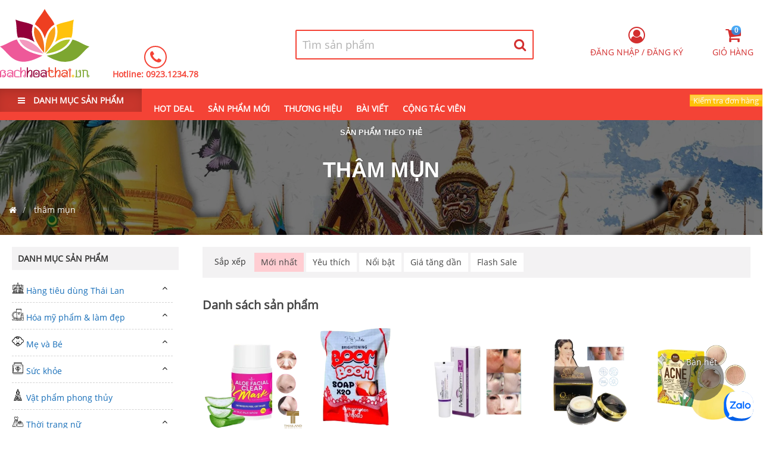

--- FILE ---
content_type: text/html; charset=utf-8
request_url: https://bachhoathai.vn/the-san-pham-tham-mun-450
body_size: 31452
content:
<!DOCTYPE html>
<html lang="vi-VN">
<head>
    <link rel="dns-prefetch" href="//fonts.googleapis.com/">
    <link rel="dns-prefetch" href="//www.googletagservices.com">
    <link rel="dns-prefetch" href="//cdn.jsdelivr.net/">
    <link rel="dns-prefetch" href="//fonts.gstatic.com">
    <link rel="dns-prefetch" href="https://media.bachhoathai.vn">
    <link rel="dns-prefetch" href="https://cdn.jsdelivr.net/gh/ryshin-commerce/cdn@master">

    <meta name="app-name" content="bachhoathaivn">
    <link rel="apple-touch-icon" sizes="180x180" href="/apple-touch-icon.png">
    <link rel="icon" type="image/png" sizes="32x32" href="/favicon-32x32.png">
    <link rel="icon" type="image/png" sizes="16x16" href="/favicon-16x16.png">

    <link rel="manifest" href="/site.webmanifest">
    <link rel="mask-icon" href="/safari-pinned-tab.svg" color="#f44336">
    <meta name="theme-color" content="#f44336" />
    <meta name="msapplication-TileColor" content="#f44336">
    <meta name="viewport" content="width=device-width, initial-scale=1.0, user-scalable=yes">
    <meta charset="UTF-8">


    <title>Danh mục hàng theo thẻ thâm mụn</title>


<meta name="description" content="Tìm mua sản phẩm hàng tiêu dùng Thái Lan hoặc Mỹ Phẩm giá rẻ, xuất xứ rõ ràng theo thẻ thâm mụn">
<meta name="author" content="Bách hóa Thái Lan">
<meta name="copyright" content="Copyright (c) 1996-2026 Bách hóa Thái Lan">
<link rel="canonical" href="https://bachhoathai.vn/the-san-pham-tham-mun-450">
<link rel="alternate" hreflang="vi-VN" href="https://bachhoathai.vn/the-san-pham-tham-mun-450" />
    <link rel="alternate" href="android-app://ryshin.bachhoathai.vn//bachhoathai.vn/the-san-pham-tham-mun-450" />
    <link rel="alternate" href="ios-app://ryshin.bachhoathai.vn//bachhoathai.vn/the-san-pham-tham-mun-450" />
<link rel="shortcut icon" href="/favicon.ico">
<meta name="twitter:card" content="summary" />
<meta property="og:locale" content="vi" />
<meta property="og:title" content="Danh mục hàng theo thẻ thâm mụn" />
<meta property="og:description" content="Tìm mua sản phẩm hàng tiêu dùng Thái Lan hoặc Mỹ Phẩm giá rẻ, xuất xứ rõ ràng theo thẻ thâm mụn" />
<meta property="og:url" content="https://bachhoathai.vn/the-san-pham-tham-mun-450" />

    <meta property="og:type" content="article" />



    <meta property="fb:app_id" content="285604302075974" />


    <meta property="og:image" content="https://media.bachhoathai.vn/images-homepage-slider/normal/breadcrumb-background-1920-600.webp" />
        <meta property="og:image:type" content="1920" />
        <meta property="og:image:width" content="600" />
        <meta property="og:image:height" content="0" />

    <script type="application/ld&#x2B;json">
    {
        "@context" : "http://schema.org",
        "@type" : "WebPage",
        "name" : "Danh mục hàng theo thẻ thâm mụn",
        "description" : "Tìm mua sản phẩm hàng tiêu dùng Thái Lan hoặc Mỹ Phẩm giá rẻ, xuất xứ rõ ràng theo thẻ thâm mụn",
        "url" : "https://bachhoathai.vn/the-san-pham-tham-mun-450"
,
                 "potentialAction": {
                      "@type" : "ViewAction",
                     "target": [
                          "https://bachhoathai.vn/the-san-pham-tham-mun-450"
,
                                  "android-app://ryshin.bachhoathai.vn//bachhoathai.vn/the-san-pham-tham-mun-450"
                            ,
                                  "ios-app://ryshin.bachhoathai.vn//bachhoathai.vn/the-san-pham-tham-mun-450"
                            
                        ]
                 }
                    }
    </script>







    

    
        <link rel="stylesheet" href="https://cdn.jsdelivr.net/gh/ryshin-commerce/cdn@master/bundlecss/CommerceDefault/d33/layout.bundle.css?rsv=24" asp-ryshin-resource-version="" />
    
    
    <link href="https://fonts.googleapis.com/css?family=Amatic+SC" rel="stylesheet">
    <link rel="preload" as="style" onload="this.onload = null; this.rel = 'stylesheet';" href="https://cdn.jsdelivr.net/npm/swiper@5.4.5/css/swiper.min.css">
    <link rel="preload" as="style" onload="this.onload = null; this.rel = 'stylesheet';" href="https://cdn.jsdelivr.net/npm/photoswipe@4.1.3/dist/photoswipe.min.css">
    <link rel="preload" as="style" onload="this.onload = null; this.rel = 'stylesheet';" href="https://cdn.jsdelivr.net/npm/photoswipe@4.1.3/dist/default-skin/default-skin.min.css">
    <link rel="preload" as="style" onload="this.onload = null; this.rel = 'stylesheet';" href="https://cdn.jsdelivr.net/npm/nouislider@14.5.0/distribute/nouislider.min.css">

    
    
        <link href="https://cdn.jsdelivr.net/gh/ryshin-commerce/cdn@master/bundlecss/CommerceDefault/d33/category-product-index.bundle.css?rsv=24" asp-ryshin-resource-version="" rel="stylesheet" />
    


    

</head>
<body data-device="Desktop">
    <div id="maskBlack"></div>
    <main id="main" class="relative">
        <header data-head class="_z-index-100 _showNavigatorBar">
                <div data-box>
                    <div data-search-container class="wrapper1280 center relative _z-index-1000">
                        <a href="/">
                            <img data-logo width="150" alt="Logo Bách hóa Thái Lan" src="https://ryshinvn.b-cdn.net/appsresources/5c9057a749697a334476a03c/logo.svg" />
                        </a>
                        <div data-container-call class="inline-block padding-left-35">
                            <div class="">
                                <i class="fa fa-phone"></i>
                            </div>
                            <div>
                                Hotline:
                                    <a title="Click để gọi 0923.1234.78" href="tel:&#x2B;84923123478">
                                        0923.1234.78
                                    </a>
                            </div>
                        </div>
                        <div data-container-search-bar class="relative">
    <div id="searchProduct"
         data-open="false"
         data-loading="false"
         data-search-host="search.bachhoathai.vn"
         data-search-port="443"
         data-search-tsl="True"
         data-search-api-key="dQPYp0mqTkiKnfRmPNGSRQ"
         data-item-count="0"
         class="relative">

        <div data-container-search class="inline-block _z-index-10">

            <form id="frmHearderSearch" title="Tìm kiếm sản phẩm" action="https://bachhoathai.vn/tim-san-pham" class="form icon-right border xl float-right" data-search-form autocomplete="off">

                <div class="-margin">

                    <!-- INPUT -->
                    <input data-search-search-box
                           name="query"
                           required
                           id="autocomplete"
                           placeholder="Tìm sản phẩm"
                           type="text"
                           autocomplete="off" />

                    <!-- RESULT LIST -->
                    <div data-search-result-container class="text-left">
                        <ul data-search-item-result-list></ul>
                    </div>

                    <!-- BUTTON -->
                    <button title="Tìm kiếm sản phẩm"
                            id="btnSearchProductName"
                            data-search-button
                            type="submit">
                        <i class="fa fa-search"></i>
                        <div data-search-item-loading class="lds-ripple">
                            <div></div><div></div>
                        </div>
                    </button>

                </div>
            </form>
        </div>

        <!-- TEMPLATE -->
        <template data-search-product-template>
            <li>
                <a  href="[productmainurl]">
                    <img width="50" height="50"
                         src="https://media.bachhoathai.vn/[thumbailimagecomplex_url]"
                         alt="[name]"
                         loading="lazy" />

                    <span data-product-name>
                        [name]
                    </span>
                </a>
            </li>
        </template>
    </div>
</div>



                        <div data-menu-right class="_hover-href-text-primary">

                            <div data-container-user-controls class="relative padding-top-10 float-right hide">
    <form id="frmLazyLoadUserControls" class="hide" data-ajax="true" data-ajax-method="GET" data-ajax-mode="replace-with" data-ajax-update="[data-container-user-controls]" data-ajax-success="addProductToCartSuccessful()" data-ajax-complete="Site.BindingAjaxForm('#frmLogin');Site.InnitPopup('[data-container-user-controls] [data-target-model]')" data-ajax-cache="false" action="/home/lazyloadusercontrols" method="post">
        <button type="submit" data-auto-click class="_hidden" id="btnLazyLoadUserControls" name="submitType" ></button>
    </form>
</div>


                            <div data-container-cart="" class="">
                                <ul class="inline">
                                    <li data-target-model="[data-container-shoping-cart]" class="_cursor-poiter -margin">
                                        <i class="fa fa-2x fa-shopping-cart">
                                            <span data-cart-item="" class="label round">0</span>
                                        </i>
                                        <span class="">Giỏ hàng</span>
                                    </li>
                                </ul>
                            </div>
                        </div>
                    </div>
                </div>
                <nav class="fill-red relative _z-index-100">
                    <div class="wrapper1280 center ">
                            <div data-container-header-category class="">
            <ul class="inline-block">
                <li data-all-category class="relative padding-h-30 b">
                    <label>
                        <i class="fa fa-bars padding-right-10" aria-hidden="true"></i> DANH MỤC SẢN PHẨM
                    </label>
                    <div data-tree-item-container class="hide">
                        <div data-category-items class="_z-index-10 absolute-top" onmouseover="Site.ShowMaskBlack(11); Site.RemoveClass('[data-search-container]', '_z-index-1000', null);" onmouseout="Site.HideMaskBlack();; Site.AddClass('[data-search-container]', '_z-index-1000');">
                            <ul data-menu class="show">
                                    <li data-level="0" class="hover-children-show">
                                        <div data-name>
                                                <img class="absolute _grayscale r-lazy" alt="Hàng tiêu dùng Thái Lan icon" width="20" height="20" src="https://media.bachhoathai.vn/product-images/5bc55a83042aa307e4bd8d5d/category-icon-category-icon-5bc55a83042aa307e4bd8d5d-svg.svg" loading="lazy" />
                                            <a href="https://bachhoathai.vn/danh-muc-hang-tieu-dung-thai-lan-100" class="_cursor-poiter">
                                                <span class="padding-left-30 _text-ellipsis block">
                                                    Hàng tiêu dùng Thái Lan
                                                </span>
                                            </a>
                                        </div>
                                        <div class="cf overflow-hidden hide padding-left-15">
                                            <div data-menu-container>
                                                <div class="padding _z-index-1 absolute-top padding-h-20">
                                                    <a class="btn border red fill-white hover-fill-red round margin-right s padding-h-10" href="/danh-muc-hang-tieu-dung-thai-lan-100?sortBy=position">Hàng mới</a>
                                                    <a class="btn border fill-white hover-fill-red red round margin-right s padding-h-10" href="/danh-muc-hang-tieu-dung-thai-lan-100?sortBy=rating">Nổi bật</a>
                                                    <a class="btn border red fill-white hover-fill-red round margin-right s padding-h-10" href="/hang-tieu-dung-thai-lan/flash-sale-100">Flash Sale</a>
                                                    <a class="btn border red round fill-white hover-fill-red s padding-h-10" href="/danh-muc-hang-tieu-dung-thai-lan-100">Danh sách hàng</a>
                                                </div>
                                                
            <img alt="Hàng tiêu dùng Thái Lan" src="https://media.bachhoathai.vn/product-images/5bc55a83042aa307e4bd8d5d/category-menu-5bc55a83042aa307e4bd8d5d-428-381.webp" loading="lazy" class="r-lazy" width="428" height="381" />
        <ul class=" hide">
                    <li data-level="1" data-category-id="5bc55ab4042aa307e4bd8d5e" class="text-nowrap">
                        <a href="https://bachhoathai.vn/danh-muc-giat-giu-101" class="_cursor-poiter _text-ellipsis">
                            Giặt giũ
                        </a>
                    </li>

            <li data-level="2" data-category-id="5bd6921174ee57311cbad44d" class="text-nowrap">
                <a href="https://bachhoathai.vn/danh-muc-nuoc-giat-xa-102" class="_cursor-poiter">
                    <span data-name> Nước giặt xả </span>
                </a>
            </li>
            <li data-level="2" data-category-id="5c1453d9abe3403fecec3883" class="text-nowrap">
                <a href="https://bachhoathai.vn/danh-muc-chat-lam-mem-vai-106" class="_cursor-poiter">
                    <span data-name> Chất làm mềm vải </span>
                </a>
            </li>
            <li data-level="2" data-category-id="5c2824da6f54fb0001023e7a" class="text-nowrap">
                <a href="https://bachhoathai.vn/danh-muc-bot-giat-132" class="_cursor-poiter">
                    <span data-name> Bột giặt </span>
                </a>
            </li>
                    <li data-level="1" data-category-id="5c258c5e1de9ff0001283d60" class="text-nowrap">
                        <a href="https://bachhoathai.vn/danh-muc-nha-cua-doi-song-118" class="_cursor-poiter _text-ellipsis">
                            Nhà cửa &amp; Đời sống
                        </a>
                    </li>

            <li data-level="2" data-category-id="5c2a963f97481e0001bd8050" class="text-nowrap">
                <a href="https://bachhoathai.vn/danh-muc-kem-danh-rang-134" class="_cursor-poiter">
                    <span data-name> Kem đánh răng </span>
                </a>
            </li>
            <li data-level="2" data-category-id="5c2ac9ca97481e0001bd8162" class="text-nowrap">
                <a href="https://bachhoathai.vn/danh-muc-diet-con-trung-135" class="_cursor-poiter">
                    <span data-name> Diệt côn trùng </span>
                </a>
            </li>
            <li data-level="2" data-category-id="5c2b22ac97481e0001bd8331" class="text-nowrap">
                <a href="https://bachhoathai.vn/danh-muc-sap-thom-tui-thom-137" class="_cursor-poiter">
                    <span data-name> Sáp thơm, túi thơm </span>
                </a>
            </li>
            <li data-level="2" data-category-id="6476cc87c002e5f5ca80ef48" class="text-nowrap">
                <a href="https://bachhoathai.vn/danh-muc-chat-tay-rua-dung-cu-172" class="_cursor-poiter">
                    <span data-name> Chất tẩy rửa, dụng cụ </span>
                </a>
            </li>
                    <li data-level="1" data-category-id="5c27fa0c6f54fb0001023dc7" class="text-nowrap">
                        <a href="https://bachhoathai.vn/danh-muc-keo-banh-129" class="_cursor-poiter _text-ellipsis">
                            Kẹo &amp; Bánh
                        </a>
                    </li>
                    <li data-level="1" data-category-id="5e9e77cfe6f671000111b032" class="text-nowrap">
                        <a href="https://bachhoathai.vn/danh-muc-nguyen-lieu-nau-an-144" class="_cursor-poiter _text-ellipsis">
                            Nguyên liệu nấu ăn
                        </a>
                    </li>
        </ul>

                                            </div>
                                        </div>
                                    </li>
                                    <li data-level="0" class="hover-children-show">
                                        <div data-name>
                                                <img class="absolute _grayscale r-lazy" alt="Mẹ và Bé icon" width="20" height="20" src="https://media.bachhoathai.vn/product-images/5c257f381de9ff0001283d00/category-icon-be-svg.svg" loading="lazy" />
                                            <a href="https://bachhoathai.vn/danh-muc-me-va-be-114" class="_cursor-poiter">
                                                <span class="padding-left-30 _text-ellipsis block">
                                                    Mẹ và Bé
                                                </span>
                                            </a>
                                        </div>
                                        <div class="cf overflow-hidden hide padding-left-15">
                                            <div data-menu-container>
                                                <div class="padding _z-index-1 absolute-top padding-h-20">
                                                    <a class="btn border red fill-white hover-fill-red round margin-right s padding-h-10" href="/danh-muc-me-va-be-114?sortBy=position">Hàng mới</a>
                                                    <a class="btn border fill-white hover-fill-red red round margin-right s padding-h-10" href="/danh-muc-me-va-be-114?sortBy=rating">Nổi bật</a>
                                                    <a class="btn border red fill-white hover-fill-red round margin-right s padding-h-10" href="/me-va-be/flash-sale-114">Flash Sale</a>
                                                    <a class="btn border red round fill-white hover-fill-red s padding-h-10" href="/danh-muc-me-va-be-114">Danh sách hàng</a>
                                                </div>
                                                
            <img alt="Mẹ và Bé" src="https://media.bachhoathai.vn/product-images/5c257f381de9ff0001283d00/thumnaillarge/category-menu-5c257f381de9ff0001283d00-400-400.webp" loading="lazy" class="r-lazy" width="400" height="400" />
        <ul class=" hide">
                    <li data-level="1" data-category-id="5c257f661de9ff0001283d01" class="text-nowrap">
                        <a href="https://bachhoathai.vn/danh-muc-dung-cu-tam-va-ve-sinh-cho-be-115" class="_cursor-poiter _text-ellipsis">
                            Dụng cụ tắm và vệ sinh cho bé
                        </a>
                    </li>

            <li data-level="2" data-category-id="5c257fb61de9ff0001283d03" class="text-nowrap">
                <a href="https://bachhoathai.vn/danh-muc-phan-kem-duong-116" class="_cursor-poiter">
                    <span data-name> Phấn, Kem dưỡng </span>
                </a>
            </li>
            <li data-level="2" data-category-id="63b91a6fe635b8865f615009" class="text-nowrap">
                <a href="https://bachhoathai.vn/danh-muc-tam-goi-170" class="_cursor-poiter">
                    <span data-name> Tắm gội </span>
                </a>
            </li>
        </ul>

                                            </div>
                                        </div>
                                    </li>
                                    <li data-level="0" class="hover-children-show">
                                        <div data-name>
                                                <img class="absolute _grayscale r-lazy" alt="Chăm sóc mặt icon" width="20" height="20" src="https://media.bachhoathai.vn/product-images/5c14556aabe3403fecec3888/category-icon-category-icon-5c14556aabe3403fecec3888-svg.svg" loading="lazy" />
                                            <a href="https://bachhoathai.vn/danh-muc-cham-soc-mat-107" class="_cursor-poiter">
                                                <span class="padding-left-30 _text-ellipsis block">
                                                    Chăm sóc mặt
                                                </span>
                                            </a>
                                        </div>
                                        <div class="cf overflow-hidden hide padding-left-15">
                                            <div data-menu-container>
                                                <div class="padding _z-index-1 absolute-top padding-h-20">
                                                    <a class="btn border red fill-white hover-fill-red round margin-right s padding-h-10" href="/danh-muc-cham-soc-mat-107?sortBy=position">Hàng mới</a>
                                                    <a class="btn border fill-white hover-fill-red red round margin-right s padding-h-10" href="/danh-muc-cham-soc-mat-107?sortBy=rating">Nổi bật</a>
                                                    <a class="btn border red fill-white hover-fill-red round margin-right s padding-h-10" href="/cham-soc-mat/flash-sale-107">Flash Sale</a>
                                                    <a class="btn border red round fill-white hover-fill-red s padding-h-10" href="/danh-muc-cham-soc-mat-107">Danh sách hàng</a>
                                                </div>
                                                
            <img alt="Chăm sóc mặt" src="https://media.bachhoathai.vn/product-images/5c14556aabe3403fecec3888/thumnaillarge/category-menu-5c14556aabe3403fecec3888-210-400.webp" loading="lazy" class="r-lazy" width="210" height="400" />
        <ul class=" hide">
                    <li data-level="1" data-category-id="5c247ac5005f9f0001c1f8d8" class="text-nowrap">
                        <a href="https://bachhoathai.vn/danh-muc-tay-te-bao-chet-111" class="_cursor-poiter _text-ellipsis">
                            Tẩy tế bào chết
                        </a>
                    </li>
                    <li data-level="1" data-category-id="5c253a9a1de9ff0001283c9d" class="text-nowrap">
                        <a href="https://bachhoathai.vn/danh-muc-sua-rua-mat-tay-trang-112" class="_cursor-poiter _text-ellipsis">
                            Sữa rửa mặt, tẩy trang
                        </a>
                    </li>
                    <li data-level="1" data-category-id="5c26bc333abe660001565815" class="text-nowrap">
                        <a href="https://bachhoathai.vn/danh-muc-cham-soc-mat-124" class="_cursor-poiter _text-ellipsis">
                            Chăm sóc mắt
                        </a>
                    </li>
                    <li data-level="1" data-category-id="5c26d7653abe66000156587e" class="text-nowrap">
                        <a href="https://bachhoathai.vn/danh-muc-kem-duong-da-126" class="_cursor-poiter _text-ellipsis">
                            Kem dưỡng da
                        </a>
                    </li>
                    <li data-level="1" data-category-id="5c2818c86f54fb0001023e4e" class="text-nowrap">
                        <a href="https://bachhoathai.vn/danh-muc-serum-131" class="_cursor-poiter _text-ellipsis">
                            Serum
                        </a>
                    </li>
                    <li data-level="1" data-category-id="5e3f97f7fd03a200016639d3" class="text-nowrap">
                        <a href="https://bachhoathai.vn/danh-muc-mat-na-140" class="_cursor-poiter _text-ellipsis">
                            Mặt nạ
                        </a>
                    </li>
        </ul>

                                            </div>
                                        </div>
                                    </li>
                                    <li data-level="0" class="hover-children-show">
                                        <div data-name>
                                                <img class="absolute _grayscale r-lazy" alt="Chăm sóc cơ thể icon" width="20" height="20" src="https://media.bachhoathai.vn/product-images/5c231778b7f77c00015c620c/category-icon-co-the-svg.svg" loading="lazy" />
                                            <a href="https://bachhoathai.vn/danh-muc-cham-soc-co-the-108" class="_cursor-poiter">
                                                <span class="padding-left-30 _text-ellipsis block">
                                                    Chăm sóc cơ thể
                                                </span>
                                            </a>
                                        </div>
                                        <div class="cf overflow-hidden hide padding-left-15">
                                            <div data-menu-container>
                                                <div class="padding _z-index-1 absolute-top padding-h-20">
                                                    <a class="btn border red fill-white hover-fill-red round margin-right s padding-h-10" href="/danh-muc-cham-soc-co-the-108?sortBy=position">Hàng mới</a>
                                                    <a class="btn border fill-white hover-fill-red red round margin-right s padding-h-10" href="/danh-muc-cham-soc-co-the-108?sortBy=rating">Nổi bật</a>
                                                    <a class="btn border red fill-white hover-fill-red round margin-right s padding-h-10" href="/cham-soc-co-the/flash-sale-108">Flash Sale</a>
                                                    <a class="btn border red round fill-white hover-fill-red s padding-h-10" href="/danh-muc-cham-soc-co-the-108">Danh sách hàng</a>
                                                </div>
                                                
            <img alt="Chăm sóc cơ thể" src="https://media.bachhoathai.vn/product-images/5c231778b7f77c00015c620c/thumnaillarge/category-menu-5c231778b7f77c00015c620c-428-380.webp" loading="lazy" class="r-lazy" width="428" height="380" />
        <ul class=" hide">
                    <li data-level="1" data-category-id="5c2317d2b7f77c00015c620d" class="text-nowrap">
                        <a href="https://bachhoathai.vn/danh-muc-duong-the-109" class="_cursor-poiter _text-ellipsis">
                            Dưỡng thể
                        </a>
                    </li>
                    <li data-level="1" data-category-id="5c24694e3091960001f15db8" class="text-nowrap">
                        <a href="https://bachhoathai.vn/danh-muc-sua-tam-110" class="_cursor-poiter _text-ellipsis">
                            Sữa tắm
                        </a>
                    </li>
                    <li data-level="1" data-category-id="5c2540631de9ff0001283cb6" class="text-nowrap">
                        <a href="https://bachhoathai.vn/danh-muc-muoi-tam-tay-te-bao-chet-113" class="_cursor-poiter _text-ellipsis">
                            Muối tắm, tẩy tế bào chết
                        </a>
                    </li>
                    <li data-level="1" data-category-id="5c259b2e1de9ff0001283da1" class="text-nowrap">
                        <a href="https://bachhoathai.vn/danh-muc-giu-dang-119" class="_cursor-poiter _text-ellipsis">
                            Giữ dáng
                        </a>
                    </li>
                    <li data-level="1" data-category-id="5c26a40b3abe660001565794" class="text-nowrap">
                        <a href="https://bachhoathai.vn/danh-muc-chong-nang-122" class="_cursor-poiter _text-ellipsis">
                            Chống nắng
                        </a>
                    </li>
                    <li data-level="1" data-category-id="5c26cd3c3abe660001565842" class="text-nowrap">
                        <a href="https://bachhoathai.vn/danh-muc-phu-khoa-125" class="_cursor-poiter _text-ellipsis">
                            Phụ khoa
                        </a>
                    </li>
                    <li data-level="1" data-category-id="5c26ea473abe6600015658f5" class="text-nowrap">
                        <a href="https://bachhoathai.vn/danh-muc-cham-soc-nguc-127" class="_cursor-poiter _text-ellipsis">
                            Chăm sóc ngực
                        </a>
                    </li>
                    <li data-level="1" data-category-id="5c27f4496f54fb0001023dc6" class="text-nowrap">
                        <a href="https://bachhoathai.vn/danh-muc-khu-mui-128" class="_cursor-poiter _text-ellipsis">
                            Khử mùi
                        </a>
                    </li>
                    <li data-level="1" data-category-id="5c27fdd06f54fb0001023de0" class="text-nowrap">
                        <a href="https://bachhoathai.vn/danh-muc-nuoc-hoa-130" class="_cursor-poiter _text-ellipsis">
                            Nước hoa
                        </a>
                    </li>
                    <li data-level="1" data-category-id="5c2b01af97481e0001bd8246" class="text-nowrap">
                        <a href="https://bachhoathai.vn/danh-muc-cham-soc-chan-tay-136" class="_cursor-poiter _text-ellipsis">
                            Chăm sóc chân, tay
                        </a>
                    </li>
                    <li data-level="1" data-category-id="5fcadcd22a5ea3b23858a833" class="text-nowrap">
                        <a href="https://bachhoathai.vn/danh-muc-serum-146" class="_cursor-poiter _text-ellipsis">
                            Serum
                        </a>
                    </li>
        </ul>

                                            </div>
                                        </div>
                                    </li>
                                    <li data-level="0" class="hover-children-show">
                                        <div data-name>
                                                <img class="absolute _grayscale r-lazy" alt="Chăm sóc tóc icon" width="20" height="20" src="https://media.bachhoathai.vn/product-images/5c10456f21c69753ecda074b/category-icon-category-icon-5c10456f21c69753ecda074b-svg.svg" loading="lazy" />
                                            <a href="https://bachhoathai.vn/danh-muc-cham-soc-toc-104" class="_cursor-poiter">
                                                <span class="padding-left-30 _text-ellipsis block">
                                                    Chăm sóc tóc
                                                </span>
                                            </a>
                                        </div>
                                        <div class="cf overflow-hidden hide padding-left-15">
                                            <div data-menu-container>
                                                <div class="padding _z-index-1 absolute-top padding-h-20">
                                                    <a class="btn border red fill-white hover-fill-red round margin-right s padding-h-10" href="/danh-muc-cham-soc-toc-104?sortBy=position">Hàng mới</a>
                                                    <a class="btn border fill-white hover-fill-red red round margin-right s padding-h-10" href="/danh-muc-cham-soc-toc-104?sortBy=rating">Nổi bật</a>
                                                    <a class="btn border red fill-white hover-fill-red round margin-right s padding-h-10" href="/cham-soc-toc/flash-sale-104">Flash Sale</a>
                                                    <a class="btn border red round fill-white hover-fill-red s padding-h-10" href="/danh-muc-cham-soc-toc-104">Danh sách hàng</a>
                                                </div>
                                                
            <img alt="Chăm sóc tóc" src="https://media.bachhoathai.vn/product-images/5c10456f21c69753ecda074b/thumnaillarge/category-menu-5c10456f21c69753ecda074b-428-380.webp" loading="lazy" class="r-lazy" width="428" height="380" />
        <ul class=" hide">
                    <li data-level="1" data-category-id="5c104dadc9d43e4a78e331ad" class="text-nowrap">
                        <a href="https://bachhoathai.vn/danh-muc-dau-goi-xa-105" class="_cursor-poiter _text-ellipsis">
                            Dầu gội &amp; Xả
                        </a>
                    </li>
                    <li data-level="1" data-category-id="5c4687158feda6000118aa69" class="text-nowrap">
                        <a href="https://bachhoathai.vn/danh-muc-u-toc-138" class="_cursor-poiter _text-ellipsis">
                            Ủ tóc
                        </a>
                    </li>
                    <li data-level="1" data-category-id="638afe3c92661d926f0cdcf1" class="text-nowrap">
                        <a href="https://bachhoathai.vn/danh-muc-serum-essence-tinh-chat-duong-168" class="_cursor-poiter _text-ellipsis">
                            Serum, essence, tinh chất dưỡng
                        </a>
                    </li>
        </ul>

                                            </div>
                                        </div>
                                    </li>
                                    <li data-level="0" class="hover-children-show">
                                        <div data-name>
                                                <img class="absolute _grayscale r-lazy" alt="Sức khỏe icon" width="20" height="20" src="https://media.bachhoathai.vn/product-images/5c268ec03abe660001565736/category-icon-suc-khoe-svg.svg" loading="lazy" />
                                            <a href="https://bachhoathai.vn/danh-muc-suc-khoe-120" class="_cursor-poiter">
                                                <span class="padding-left-30 _text-ellipsis block">
                                                    Sức khỏe
                                                </span>
                                            </a>
                                        </div>
                                        <div class="cf overflow-hidden hide padding-left-15">
                                            <div data-menu-container>
                                                <div class="padding _z-index-1 absolute-top padding-h-20">
                                                    <a class="btn border red fill-white hover-fill-red round margin-right s padding-h-10" href="/danh-muc-suc-khoe-120?sortBy=position">Hàng mới</a>
                                                    <a class="btn border fill-white hover-fill-red red round margin-right s padding-h-10" href="/danh-muc-suc-khoe-120?sortBy=rating">Nổi bật</a>
                                                    <a class="btn border red fill-white hover-fill-red round margin-right s padding-h-10" href="/suc-khoe/flash-sale-120">Flash Sale</a>
                                                    <a class="btn border red round fill-white hover-fill-red s padding-h-10" href="/danh-muc-suc-khoe-120">Danh sách hàng</a>
                                                </div>
                                                
        <ul class=" hide">
                    <li data-level="1" data-category-id="5c2588401de9ff0001283d49" class="text-nowrap">
                        <a href="https://bachhoathai.vn/danh-muc-con-trung-can-117" class="_cursor-poiter _text-ellipsis">
                            Côn trùng cắn
                        </a>
                    </li>
                    <li data-level="1" data-category-id="5c268f3a3abe660001565739" class="text-nowrap">
                        <a href="https://bachhoathai.vn/danh-muc-dau-thao-duoc-121" class="_cursor-poiter _text-ellipsis">
                            Dầu &amp; thảo dược
                        </a>
                    </li>
                    <li data-level="1" data-category-id="62468ab3c032002478a0a46f" class="text-nowrap">
                        <a href="https://bachhoathai.vn/danh-muc-thuc-pham-chuc-nang-156" class="_cursor-poiter _text-ellipsis">
                            Thực phẩm chức năng
                        </a>
                    </li>
        </ul>

                                            </div>
                                        </div>
                                    </li>
                                    <li data-level="0" class="hover-children-show">
                                        <div data-name>
                                                <img class="absolute _grayscale r-lazy" alt="Son &amp; dưỡng môi icon" width="20" height="20" src="https://media.bachhoathai.vn/product-images/5c26a8563abe6600015657ac/category-icon-category-icon-5c26a8563abe6600015657ac-svg.svg" loading="lazy" />
                                            <a href="https://bachhoathai.vn/danh-muc-son-duong-moi-123" class="_cursor-poiter">
                                                <span class="padding-left-30 _text-ellipsis block">
                                                    Son &amp; dưỡng môi
                                                </span>
                                            </a>
                                        </div>
                                        <div class="cf overflow-hidden hide padding-left-15">
                                            <div data-menu-container>
                                                <div class="padding _z-index-1 absolute-top padding-h-20">
                                                    <a class="btn border red fill-white hover-fill-red round margin-right s padding-h-10" href="/danh-muc-son-duong-moi-123?sortBy=position">Hàng mới</a>
                                                    <a class="btn border fill-white hover-fill-red red round margin-right s padding-h-10" href="/danh-muc-son-duong-moi-123?sortBy=rating">Nổi bật</a>
                                                    <a class="btn border red fill-white hover-fill-red round margin-right s padding-h-10" href="/son-duong-moi/flash-sale-123">Flash Sale</a>
                                                    <a class="btn border red round fill-white hover-fill-red s padding-h-10" href="/danh-muc-son-duong-moi-123">Danh sách hàng</a>
                                                </div>
                                                
                                            </div>
                                        </div>
                                    </li>
                            </ul>
                        </div>
                    </div>
                </li>
            </ul>

    </div>

                        <div data-menu-node hidden>
                            <ul class="inline-block">
        <li data-level-1 class="inline-block relative hover-animate-children hover-children-show">

                    <a class="animate-all normal" href="/flash-sale" title="HOT DEAL">HOT DEAL</a>
        </li>
        <li data-level-1 class="inline-block relative hover-animate-children hover-children-show">

                    <a class="animate-all normal" href="/san-pham-moi" title="SẢN PHẨM MỚI">SẢN PHẨM MỚI</a>
        </li>
        <li data-level-1 class="inline-block relative hover-animate-children hover-children-show">

                    <a class="animate-all normal" href="/thuong-hieu" title="THƯƠNG HIỆU">THƯƠNG HIỆU</a>
        </li>
        <li data-level-1 class="inline-block relative hover-animate-children hover-children-show">

                <a class="" href="/bai-viet" title="BÀI VIẾT">BÀI VIẾT</a>
        </li>
        <li data-level-1 class="inline-block relative hover-animate-children hover-children-show">

                    <a class="animate-all normal" href="/cong-tac-vien-ban-hang-online" title="CỘNG TÁC VIÊN">CỘNG TÁC VIÊN</a>
        </li>
</ul>

                        </div>
                        <div data-checking-order class="float-right">
                            <input type="checkbox" class="hide" id="showHideCheckingOrder" />
                            <label for="showHideCheckingOrder" class="btn s yellow glossy">
                                Kiểm tra đơn hàng
                            </label>
                            <div data-checking-container class="hide width-100 ease-in scale-in fast _z-index-100 absolute">
                                <div class="fill-white _google-box-shadow text-initial text-left">
                                    <form id="frmLogin" data-excute-code-result="true" class="form" data-ajax="true" data-ajax-method="POST" data-ajax-begin="" data-ajax-mode="replace-with" data-ajax-update="" data-ajax-success="" data-ajax-complete="" data-ajax-cache="false" action="/shopingcart/checkingorder" method="post">
                                        <div class="row gutter-10  -padding-bottom -tablet-gutter-h">
                                            <div class="relative">
                                                <label class="text300" name="CheckingNumber">Mã đơn vận</label>
                                            </div>
                                            <input required="required" class="-rounded" name="CheckingNumber" />
                                        </div>
                                        <div class="row gutter-10 -gutter-top -tablet-gutter-h -margin">
                                            <button title="Kiểm tra đơn vận" id="btnCheckNumber" name="submitType" class="btn l _primary-dark-button width-100 _shadow_effect_8">KIỂM TRA</button>
                                        </div>
                                    <input name="__RequestVerificationToken" type="hidden" value="CfDJ8IzLquE5djZErWXNRLQl-b9j1hqirksATBqMGzspO-JV4z4CaZ3PnlKblcrgp1_6GTkT4YAi5Ci-5h_NZ5IKyEoM2DzjTU7o5mTzrw9L_lle2H0b_4RtSEtZcfDDwJ6rcYx9VJwSLvwekDHUcRjA6rY" /></form>

                                </div>
                            </div>
                        </div>
                    </div>
                </nav>
        </header>
        
<article data-main-section class="_fill-white-smoke animate-all ease-in medium">
    <header class="relative">
        <div data-background class="_image-wrap wrapper1280 overflow-hidden">
            
                <img class=" r-lazy" alt="Ảnh nền" src="https://media.bachhoathai.vn/images-homepage-slider/normal/breadcrumb-background-1920-600.webp" loading="lazy" width="1920" height="600" />
            
            
        </div>
        <div data-black-row>
            <div category-name class="href-text-white row wrapper1280  text-uppercase">
                <h1 class="text-center _font-jura _text-shadow-1">
                    
    <span class="_text-sm">Sản phẩm theo thẻ</span>
    thâm mụn

                </h1>
            </div>
        </div>


        <nav class="wrapper1280 center _tablet-text-rem-80 row relative">
            <ol class="breadcrumb _tablet-text-center href-text-white text-white _hover-href-text-primary padding-v-30  tablet-padding  _line-height-15rem" itemscope itemtype="http://schema.org/BreadcrumbList">
                <li itemscope itemprop="itemListElement" itemtype="http://schema.org/ListItem">
                    <meta itemprop="position" content="1" />
                    <a href="/" itemtype="http://schema.org/Website" itemprop="item">
                        <span class="hide" itemprop="name">Trang chủ</span>
                        <i class="fa fa-home"></i>
                    </a>
                </li>
                
    <li itemscope itemprop="itemListElement" itemtype="http://schema.org/ListItem">
        <meta itemtype="http://schema.org/WebPage" itemprop="item" content="https://bachhoathai.vn/the-san-pham-tham-mun-450">
        <meta itemprop="position" content="2" />
        <span itemprop="name">
            thâm mụn
        </span>
    </li>

            </ol>
        </nav>
    </header>

    <div class="row wrapper1280 center ">
        <div class="row relative fill-white _margin-bottom-25">
                <div class="col-3 overflow-hidden padding-20">
                    <div data-nav-section>
                        <div class="_fill-white-smoke text-strong padding margin-bottom">DANH MỤC SẢN PHẨM</div>
                        <div class="padding-right">
                                <div class="_id-categoryList relative">
        <input data-show-hide id="chkShowHide"
               checked
               class="_hidden" type="checkbox" value="showHideList" />
        <label class=hidden for="chkShowHide">
            <span class="fa-stack absolute-right absolute-top">
                <i class="fa fa-circle fa-stack-2x text-white"></i>
                <i class="fa fa-angle-up fa-stack-1x text-black"></i>
            </span>
        </label>
        <ul data-menu class="">
                <li data-link-category  >
                    <div class="row _text-ellipsis">
                        <a  href="https://bachhoathai.vn/danh-muc-hang-tieu-dung-thai-lan-100">
                           
                                <img class=" r-lazy" alt="Hàng tiêu dùng Thái Lan icon" width="20" height="20" src="https://media.bachhoathai.vn/product-images/5bc55a83042aa307e4bd8d5d/category-icon-category-icon-5bc55a83042aa307e4bd8d5d-svg.svg" loading="lazy" />

                            <span data-name class=""> Hàng tiêu dùng Thái Lan </span>
                        </a>
                    </div>
                    <div id="5bc55a83042aa307e4bd8d5d">
                            <div class="_id-categoryList relative">
        <input data-show-hide id="chkShowHide5bc55a83042aa307e4bd8d5d"
               
               class="_hidden" type="checkbox" value="showHideList" />
        <label  for="chkShowHide5bc55a83042aa307e4bd8d5d">
            <span class="fa-stack absolute-right absolute-top">
                <i class="fa fa-circle fa-stack-2x text-white"></i>
                <i class="fa fa-angle-up fa-stack-1x text-black"></i>
            </span>
        </label>
        <ul data-menu class="">
                <li data-link-category  >
                    <div class="row _text-ellipsis">
                        <a  href="https://bachhoathai.vn/danh-muc-giat-giu-101">
                           

                            <span data-name class=""> Giặt giũ </span>
                        </a>
                    </div>
                    <div id="5bc55ab4042aa307e4bd8d5e">
                            <div class="_id-categoryList relative">
        <input data-show-hide id="chkShowHide5bc55ab4042aa307e4bd8d5e"
               
               class="_hidden" type="checkbox" value="showHideList" />
        <label  for="chkShowHide5bc55ab4042aa307e4bd8d5e">
            <span class="fa-stack absolute-right absolute-top">
                <i class="fa fa-circle fa-stack-2x text-white"></i>
                <i class="fa fa-angle-up fa-stack-1x text-black"></i>
            </span>
        </label>
        <ul data-menu class="">
                <li data-link-category  >
                    <div class="row _text-ellipsis">
                        <a  href="https://bachhoathai.vn/danh-muc-nuoc-giat-xa-102">
                           

                            <span data-name class=""> Nước giặt xả </span>
                        </a>
                    </div>
                    <div id="5bd6921174ee57311cbad44d">
                        
                    </div>
                </li>
                <li data-link-category  >
                    <div class="row _text-ellipsis">
                        <a  href="https://bachhoathai.vn/danh-muc-chat-lam-mem-vai-106">
                           

                            <span data-name class=""> Chất làm mềm vải </span>
                        </a>
                    </div>
                    <div id="5c1453d9abe3403fecec3883">
                        
                    </div>
                </li>
                <li data-link-category  >
                    <div class="row _text-ellipsis">
                        <a  href="https://bachhoathai.vn/danh-muc-bot-giat-132">
                           

                            <span data-name class=""> Bột giặt </span>
                        </a>
                    </div>
                    <div id="5c2824da6f54fb0001023e7a">
                        
                    </div>
                </li>
        </ul>
    </div>

                    </div>
                </li>
                <li data-link-category  >
                    <div class="row _text-ellipsis">
                        <a  href="https://bachhoathai.vn/danh-muc-nha-cua-doi-song-118">
                           

                            <span data-name class=""> Nhà cửa &amp; Đời sống </span>
                        </a>
                    </div>
                    <div id="5c258c5e1de9ff0001283d60">
                            <div class="_id-categoryList relative">
        <input data-show-hide id="chkShowHide5c258c5e1de9ff0001283d60"
               
               class="_hidden" type="checkbox" value="showHideList" />
        <label  for="chkShowHide5c258c5e1de9ff0001283d60">
            <span class="fa-stack absolute-right absolute-top">
                <i class="fa fa-circle fa-stack-2x text-white"></i>
                <i class="fa fa-angle-up fa-stack-1x text-black"></i>
            </span>
        </label>
        <ul data-menu class="">
                <li data-link-category  >
                    <div class="row _text-ellipsis">
                        <a  href="https://bachhoathai.vn/danh-muc-kem-danh-rang-134">
                           

                            <span data-name class=""> Kem đánh răng </span>
                        </a>
                    </div>
                    <div id="5c2a963f97481e0001bd8050">
                        
                    </div>
                </li>
                <li data-link-category  >
                    <div class="row _text-ellipsis">
                        <a  href="https://bachhoathai.vn/danh-muc-diet-con-trung-135">
                           

                            <span data-name class=""> Diệt côn trùng </span>
                        </a>
                    </div>
                    <div id="5c2ac9ca97481e0001bd8162">
                        
                    </div>
                </li>
                <li data-link-category  >
                    <div class="row _text-ellipsis">
                        <a  href="https://bachhoathai.vn/danh-muc-sap-thom-tui-thom-137">
                           

                            <span data-name class=""> Sáp thơm, túi thơm </span>
                        </a>
                    </div>
                    <div id="5c2b22ac97481e0001bd8331">
                        
                    </div>
                </li>
                <li data-link-category  >
                    <div class="row _text-ellipsis">
                        <a  href="https://bachhoathai.vn/danh-muc-chat-tay-rua-dung-cu-172">
                           

                            <span data-name class=""> Chất tẩy rửa, dụng cụ </span>
                        </a>
                    </div>
                    <div id="6476cc87c002e5f5ca80ef48">
                        
                    </div>
                </li>
        </ul>
    </div>

                    </div>
                </li>
                <li data-link-category  >
                    <div class="row _text-ellipsis">
                        <a  href="https://bachhoathai.vn/danh-muc-keo-banh-129">
                           

                            <span data-name class=""> Kẹo &amp; Bánh </span>
                        </a>
                    </div>
                    <div id="5c27fa0c6f54fb0001023dc7">
                        
                    </div>
                </li>
                <li data-link-category  >
                    <div class="row _text-ellipsis">
                        <a  href="https://bachhoathai.vn/danh-muc-nguyen-lieu-nau-an-144">
                           
                                <img class=" r-lazy" alt="Nguyên liệu nấu ăn icon" width="20" height="20" src="https://media.bachhoathai.vn/product-images/5e9e77cfe6f671000111b032/unknown/category-icon5e9e77cfe6f671000111b032.svg" loading="lazy" />

                            <span data-name class=""> Nguyên liệu nấu ăn </span>
                        </a>
                    </div>
                    <div id="5e9e77cfe6f671000111b032">
                        
                    </div>
                </li>
        </ul>
    </div>

                    </div>
                </li>
                <li data-link-category  >
                    <div class="row _text-ellipsis">
                        <a  href="https://bachhoathai.vn/danh-muc-hoa-my-pham-lam-dep-103">
                           
                                <img class=" r-lazy" alt="Hóa mỹ phẩm &amp; làm đẹp icon" width="20" height="20" src="https://media.bachhoathai.vn/product-images/5bdce1c562692620a0b03e4c/unknown/category-icon5bdce1c562692620a0b03e4c.svg" loading="lazy" />

                            <span data-name class=""> Hóa mỹ phẩm &amp; làm đẹp </span>
                        </a>
                    </div>
                    <div id="5bdce1c562692620a0b03e4c">
                            <div class="_id-categoryList relative">
        <input data-show-hide id="chkShowHide5bdce1c562692620a0b03e4c"
               
               class="_hidden" type="checkbox" value="showHideList" />
        <label  for="chkShowHide5bdce1c562692620a0b03e4c">
            <span class="fa-stack absolute-right absolute-top">
                <i class="fa fa-circle fa-stack-2x text-white"></i>
                <i class="fa fa-angle-up fa-stack-1x text-black"></i>
            </span>
        </label>
        <ul data-menu class="">
                <li data-link-category  >
                    <div class="row _text-ellipsis">
                        <a  href="https://bachhoathai.vn/danh-muc-cham-soc-toc-104">
                           
                                <img class=" r-lazy" alt="Chăm sóc tóc icon" width="20" height="20" src="https://media.bachhoathai.vn/product-images/5c10456f21c69753ecda074b/category-icon-category-icon-5c10456f21c69753ecda074b-svg.svg" loading="lazy" />

                            <span data-name class=""> Chăm sóc tóc </span>
                        </a>
                    </div>
                    <div id="5c10456f21c69753ecda074b">
                            <div class="_id-categoryList relative">
        <input data-show-hide id="chkShowHide5c10456f21c69753ecda074b"
               
               class="_hidden" type="checkbox" value="showHideList" />
        <label  for="chkShowHide5c10456f21c69753ecda074b">
            <span class="fa-stack absolute-right absolute-top">
                <i class="fa fa-circle fa-stack-2x text-white"></i>
                <i class="fa fa-angle-up fa-stack-1x text-black"></i>
            </span>
        </label>
        <ul data-menu class="">
                <li data-link-category  >
                    <div class="row _text-ellipsis">
                        <a  href="https://bachhoathai.vn/danh-muc-dau-goi-xa-105">
                           

                            <span data-name class=""> Dầu gội &amp; Xả </span>
                        </a>
                    </div>
                    <div id="5c104dadc9d43e4a78e331ad">
                        
                    </div>
                </li>
                <li data-link-category  >
                    <div class="row _text-ellipsis">
                        <a  href="https://bachhoathai.vn/danh-muc-u-toc-138">
                           

                            <span data-name class=""> Ủ tóc </span>
                        </a>
                    </div>
                    <div id="5c4687158feda6000118aa69">
                        
                    </div>
                </li>
                <li data-link-category  >
                    <div class="row _text-ellipsis">
                        <a  href="https://bachhoathai.vn/danh-muc-serum-essence-tinh-chat-duong-168">
                           
                                <img class=" r-lazy" alt="Serum, essence, tinh chất dưỡng icon" width="20" height="20" src="https://media.bachhoathai.vn/product-images/638afe3c92661d926f0cdcf1/unknown/category-icon638afe3c92661d926f0cdcf1.svg" loading="lazy" />

                            <span data-name class=""> Serum, essence, tinh chất dưỡng </span>
                        </a>
                    </div>
                    <div id="638afe3c92661d926f0cdcf1">
                        
                    </div>
                </li>
        </ul>
    </div>

                    </div>
                </li>
                <li data-link-category  >
                    <div class="row _text-ellipsis">
                        <a  href="https://bachhoathai.vn/danh-muc-cham-soc-mat-107">
                           
                                <img class=" r-lazy" alt="Chăm sóc mặt icon" width="20" height="20" src="https://media.bachhoathai.vn/product-images/5c14556aabe3403fecec3888/category-icon-category-icon-5c14556aabe3403fecec3888-svg.svg" loading="lazy" />

                            <span data-name class=""> Chăm sóc mặt </span>
                        </a>
                    </div>
                    <div id="5c14556aabe3403fecec3888">
                            <div class="_id-categoryList relative">
        <input data-show-hide id="chkShowHide5c14556aabe3403fecec3888"
               
               class="_hidden" type="checkbox" value="showHideList" />
        <label  for="chkShowHide5c14556aabe3403fecec3888">
            <span class="fa-stack absolute-right absolute-top">
                <i class="fa fa-circle fa-stack-2x text-white"></i>
                <i class="fa fa-angle-up fa-stack-1x text-black"></i>
            </span>
        </label>
        <ul data-menu class="">
                <li data-link-category  >
                    <div class="row _text-ellipsis">
                        <a  href="https://bachhoathai.vn/danh-muc-tay-te-bao-chet-111">
                           

                            <span data-name class=""> Tẩy tế bào chết </span>
                        </a>
                    </div>
                    <div id="5c247ac5005f9f0001c1f8d8">
                        
                    </div>
                </li>
                <li data-link-category  >
                    <div class="row _text-ellipsis">
                        <a  href="https://bachhoathai.vn/danh-muc-sua-rua-mat-tay-trang-112">
                           

                            <span data-name class=""> Sữa rửa mặt, tẩy trang </span>
                        </a>
                    </div>
                    <div id="5c253a9a1de9ff0001283c9d">
                        
                    </div>
                </li>
                <li data-link-category  >
                    <div class="row _text-ellipsis">
                        <a  href="https://bachhoathai.vn/danh-muc-cham-soc-mat-124">
                           

                            <span data-name class=""> Chăm sóc mắt </span>
                        </a>
                    </div>
                    <div id="5c26bc333abe660001565815">
                        
                    </div>
                </li>
                <li data-link-category  >
                    <div class="row _text-ellipsis">
                        <a  href="https://bachhoathai.vn/danh-muc-kem-duong-da-126">
                           

                            <span data-name class=""> Kem dưỡng da </span>
                        </a>
                    </div>
                    <div id="5c26d7653abe66000156587e">
                        
                    </div>
                </li>
                <li data-link-category  >
                    <div class="row _text-ellipsis">
                        <a  href="https://bachhoathai.vn/danh-muc-serum-131">
                           

                            <span data-name class=""> Serum </span>
                        </a>
                    </div>
                    <div id="5c2818c86f54fb0001023e4e">
                        
                    </div>
                </li>
                <li data-link-category  >
                    <div class="row _text-ellipsis">
                        <a  href="https://bachhoathai.vn/danh-muc-mat-na-140">
                           

                            <span data-name class=""> Mặt nạ </span>
                        </a>
                    </div>
                    <div id="5e3f97f7fd03a200016639d3">
                        
                    </div>
                </li>
        </ul>
    </div>

                    </div>
                </li>
                <li data-link-category  >
                    <div class="row _text-ellipsis">
                        <a  href="https://bachhoathai.vn/danh-muc-cham-soc-co-the-108">
                           
                                <img class=" r-lazy" alt="Chăm sóc cơ thể icon" width="20" height="20" src="https://media.bachhoathai.vn/product-images/5c231778b7f77c00015c620c/category-icon-co-the-svg.svg" loading="lazy" />

                            <span data-name class=""> Chăm sóc cơ thể </span>
                        </a>
                    </div>
                    <div id="5c231778b7f77c00015c620c">
                            <div class="_id-categoryList relative">
        <input data-show-hide id="chkShowHide5c231778b7f77c00015c620c"
               
               class="_hidden" type="checkbox" value="showHideList" />
        <label  for="chkShowHide5c231778b7f77c00015c620c">
            <span class="fa-stack absolute-right absolute-top">
                <i class="fa fa-circle fa-stack-2x text-white"></i>
                <i class="fa fa-angle-up fa-stack-1x text-black"></i>
            </span>
        </label>
        <ul data-menu class="">
                <li data-link-category  >
                    <div class="row _text-ellipsis">
                        <a  href="https://bachhoathai.vn/danh-muc-duong-the-109">
                           

                            <span data-name class=""> Dưỡng thể </span>
                        </a>
                    </div>
                    <div id="5c2317d2b7f77c00015c620d">
                        
                    </div>
                </li>
                <li data-link-category  >
                    <div class="row _text-ellipsis">
                        <a  href="https://bachhoathai.vn/danh-muc-sua-tam-110">
                           

                            <span data-name class=""> Sữa tắm </span>
                        </a>
                    </div>
                    <div id="5c24694e3091960001f15db8">
                        
                    </div>
                </li>
                <li data-link-category  >
                    <div class="row _text-ellipsis">
                        <a  href="https://bachhoathai.vn/danh-muc-muoi-tam-tay-te-bao-chet-113">
                           

                            <span data-name class=""> Muối tắm, tẩy tế bào chết </span>
                        </a>
                    </div>
                    <div id="5c2540631de9ff0001283cb6">
                        
                    </div>
                </li>
                <li data-link-category  >
                    <div class="row _text-ellipsis">
                        <a  href="https://bachhoathai.vn/danh-muc-giu-dang-119">
                           

                            <span data-name class=""> Giữ dáng </span>
                        </a>
                    </div>
                    <div id="5c259b2e1de9ff0001283da1">
                        
                    </div>
                </li>
                <li data-link-category  >
                    <div class="row _text-ellipsis">
                        <a  href="https://bachhoathai.vn/danh-muc-chong-nang-122">
                           

                            <span data-name class=""> Chống nắng </span>
                        </a>
                    </div>
                    <div id="5c26a40b3abe660001565794">
                        
                    </div>
                </li>
                <li data-link-category  >
                    <div class="row _text-ellipsis">
                        <a  href="https://bachhoathai.vn/danh-muc-phu-khoa-125">
                           

                            <span data-name class=""> Phụ khoa </span>
                        </a>
                    </div>
                    <div id="5c26cd3c3abe660001565842">
                        
                    </div>
                </li>
                <li data-link-category  >
                    <div class="row _text-ellipsis">
                        <a  href="https://bachhoathai.vn/danh-muc-cham-soc-nguc-127">
                           

                            <span data-name class=""> Chăm sóc ngực </span>
                        </a>
                    </div>
                    <div id="5c26ea473abe6600015658f5">
                        
                    </div>
                </li>
                <li data-link-category  >
                    <div class="row _text-ellipsis">
                        <a  href="https://bachhoathai.vn/danh-muc-khu-mui-128">
                           

                            <span data-name class=""> Khử mùi </span>
                        </a>
                    </div>
                    <div id="5c27f4496f54fb0001023dc6">
                        
                    </div>
                </li>
                <li data-link-category  >
                    <div class="row _text-ellipsis">
                        <a  href="https://bachhoathai.vn/danh-muc-nuoc-hoa-130">
                           

                            <span data-name class=""> Nước hoa </span>
                        </a>
                    </div>
                    <div id="5c27fdd06f54fb0001023de0">
                        
                    </div>
                </li>
                <li data-link-category  >
                    <div class="row _text-ellipsis">
                        <a  href="https://bachhoathai.vn/danh-muc-cham-soc-chan-tay-136">
                           

                            <span data-name class=""> Chăm sóc chân, tay </span>
                        </a>
                    </div>
                    <div id="5c2b01af97481e0001bd8246">
                        
                    </div>
                </li>
                <li data-link-category  >
                    <div class="row _text-ellipsis">
                        <a  href="https://bachhoathai.vn/danh-muc-serum-146">
                           

                            <span data-name class=""> Serum </span>
                        </a>
                    </div>
                    <div id="5fcadcd22a5ea3b23858a833">
                        
                    </div>
                </li>
        </ul>
    </div>

                    </div>
                </li>
                <li data-link-category  >
                    <div class="row _text-ellipsis">
                        <a  href="https://bachhoathai.vn/danh-muc-thuc-pham-chuc-nang-158">
                           

                            <span data-name class=""> Thực phẩm chức năng </span>
                        </a>
                    </div>
                    <div id="6247ca34ec1e211229de58b3">
                        
                    </div>
                </li>
                <li data-link-category  >
                    <div class="row _text-ellipsis">
                        <a  href="https://bachhoathai.vn/danh-muc-trang-diem-162">
                           

                            <span data-name class=""> Trang điểm </span>
                        </a>
                    </div>
                    <div id="630abbdd6979a6be30e5c7c6">
                            <div class="_id-categoryList relative">
        <input data-show-hide id="chkShowHide630abbdd6979a6be30e5c7c6"
               
               class="_hidden" type="checkbox" value="showHideList" />
        <label  for="chkShowHide630abbdd6979a6be30e5c7c6">
            <span class="fa-stack absolute-right absolute-top">
                <i class="fa fa-circle fa-stack-2x text-white"></i>
                <i class="fa fa-angle-up fa-stack-1x text-black"></i>
            </span>
        </label>
        <ul data-menu class="">
                <li data-link-category  >
                    <div class="row _text-ellipsis">
                        <a  href="https://bachhoathai.vn/danh-muc-son-duong-moi-123">
                           
                                <img class=" r-lazy" alt="Son &amp; dưỡng môi icon" width="20" height="20" src="https://media.bachhoathai.vn/product-images/5c26a8563abe6600015657ac/category-icon-category-icon-5c26a8563abe6600015657ac-svg.svg" loading="lazy" />

                            <span data-name class=""> Son &amp; dưỡng môi </span>
                        </a>
                    </div>
                    <div id="5c26a8563abe6600015657ac">
                        
                    </div>
                </li>
                <li data-link-category  >
                    <div class="row _text-ellipsis">
                        <a  href="https://bachhoathai.vn/danh-muc-cong-cu-133">
                           

                            <span data-name class=""> Công cụ </span>
                        </a>
                    </div>
                    <div id="5c298b6ea74fbf00018ea4ae">
                        
                    </div>
                </li>
                <li data-link-category  >
                    <div class="row _text-ellipsis">
                        <a  href="https://bachhoathai.vn/danh-muc-trang-diem-mat-154">
                           

                            <span data-name class=""> Trang điểm mắt </span>
                        </a>
                    </div>
                    <div id="61ea8528dd1e16c57745da96">
                        
                    </div>
                </li>
                <li data-link-category  >
                    <div class="row _text-ellipsis">
                        <a  href="https://bachhoathai.vn/danh-muc-kem-phan-166">
                           

                            <span data-name class=""> Kem &amp; Phấn </span>
                        </a>
                    </div>
                    <div id="630abf526979a6be30e5c7e3">
                        
                    </div>
                </li>
        </ul>
    </div>

                    </div>
                </li>
        </ul>
    </div>

                    </div>
                </li>
                <li data-link-category  >
                    <div class="row _text-ellipsis">
                        <a  href="https://bachhoathai.vn/danh-muc-me-va-be-114">
                           
                                <img class=" r-lazy" alt="Mẹ và Bé icon" width="20" height="20" src="https://media.bachhoathai.vn/product-images/5c257f381de9ff0001283d00/category-icon-be-svg.svg" loading="lazy" />

                            <span data-name class=""> Mẹ và Bé </span>
                        </a>
                    </div>
                    <div id="5c257f381de9ff0001283d00">
                            <div class="_id-categoryList relative">
        <input data-show-hide id="chkShowHide5c257f381de9ff0001283d00"
               
               class="_hidden" type="checkbox" value="showHideList" />
        <label  for="chkShowHide5c257f381de9ff0001283d00">
            <span class="fa-stack absolute-right absolute-top">
                <i class="fa fa-circle fa-stack-2x text-white"></i>
                <i class="fa fa-angle-up fa-stack-1x text-black"></i>
            </span>
        </label>
        <ul data-menu class="">
                <li data-link-category  >
                    <div class="row _text-ellipsis">
                        <a  href="https://bachhoathai.vn/danh-muc-dung-cu-tam-va-ve-sinh-cho-be-115">
                           

                            <span data-name class=""> Dụng cụ tắm và vệ sinh cho bé </span>
                        </a>
                    </div>
                    <div id="5c257f661de9ff0001283d01">
                            <div class="_id-categoryList relative">
        <input data-show-hide id="chkShowHide5c257f661de9ff0001283d01"
               
               class="_hidden" type="checkbox" value="showHideList" />
        <label  for="chkShowHide5c257f661de9ff0001283d01">
            <span class="fa-stack absolute-right absolute-top">
                <i class="fa fa-circle fa-stack-2x text-white"></i>
                <i class="fa fa-angle-up fa-stack-1x text-black"></i>
            </span>
        </label>
        <ul data-menu class="">
                <li data-link-category  >
                    <div class="row _text-ellipsis">
                        <a  href="https://bachhoathai.vn/danh-muc-phan-kem-duong-116">
                           

                            <span data-name class=""> Phấn, Kem dưỡng </span>
                        </a>
                    </div>
                    <div id="5c257fb61de9ff0001283d03">
                        
                    </div>
                </li>
                <li data-link-category  >
                    <div class="row _text-ellipsis">
                        <a  href="https://bachhoathai.vn/danh-muc-tam-goi-170">
                           

                            <span data-name class=""> Tắm gội </span>
                        </a>
                    </div>
                    <div id="63b91a6fe635b8865f615009">
                        
                    </div>
                </li>
        </ul>
    </div>

                    </div>
                </li>
        </ul>
    </div>

                    </div>
                </li>
                <li data-link-category  >
                    <div class="row _text-ellipsis">
                        <a  href="https://bachhoathai.vn/danh-muc-suc-khoe-120">
                           
                                <img class=" r-lazy" alt="Sức khỏe icon" width="20" height="20" src="https://media.bachhoathai.vn/product-images/5c268ec03abe660001565736/category-icon-suc-khoe-svg.svg" loading="lazy" />

                            <span data-name class=""> Sức khỏe </span>
                        </a>
                    </div>
                    <div id="5c268ec03abe660001565736">
                            <div class="_id-categoryList relative">
        <input data-show-hide id="chkShowHide5c268ec03abe660001565736"
               
               class="_hidden" type="checkbox" value="showHideList" />
        <label  for="chkShowHide5c268ec03abe660001565736">
            <span class="fa-stack absolute-right absolute-top">
                <i class="fa fa-circle fa-stack-2x text-white"></i>
                <i class="fa fa-angle-up fa-stack-1x text-black"></i>
            </span>
        </label>
        <ul data-menu class="">
                <li data-link-category  >
                    <div class="row _text-ellipsis">
                        <a  href="https://bachhoathai.vn/danh-muc-con-trung-can-117">
                           

                            <span data-name class=""> Côn trùng cắn </span>
                        </a>
                    </div>
                    <div id="5c2588401de9ff0001283d49">
                        
                    </div>
                </li>
                <li data-link-category  >
                    <div class="row _text-ellipsis">
                        <a  href="https://bachhoathai.vn/danh-muc-dau-thao-duoc-121">
                           

                            <span data-name class=""> Dầu &amp; thảo dược </span>
                        </a>
                    </div>
                    <div id="5c268f3a3abe660001565739">
                        
                    </div>
                </li>
                <li data-link-category  >
                    <div class="row _text-ellipsis">
                        <a  href="https://bachhoathai.vn/danh-muc-thuc-pham-chuc-nang-156">
                           

                            <span data-name class=""> Thực phẩm chức năng </span>
                        </a>
                    </div>
                    <div id="62468ab3c032002478a0a46f">
                        
                    </div>
                </li>
        </ul>
    </div>

                    </div>
                </li>
                <li data-link-category  >
                    <div class="row _text-ellipsis">
                        <a  href="https://bachhoathai.vn/danh-muc-vat-pham-phong-thuy-142">
                           
                                <img class=" r-lazy" alt="Vật phẩm phong thủy icon" width="20" height="20" src="https://media.bachhoathai.vn/product-images/5e7d87cfc4c67a000185ae0d/category-icon5e7d87cfc4c67a000185ae0d.svg" loading="lazy" />

                            <span data-name class=""> Vật phẩm phong thủy </span>
                        </a>
                    </div>
                    <div id="5e7d87cfc4c67a000185ae0d">
                        
                    </div>
                </li>
                <li data-link-category  >
                    <div class="row _text-ellipsis">
                        <a  href="https://bachhoathai.vn/danh-muc-thoi-trang-nu-150">
                           
                                <img class=" r-lazy" alt="Thời trang nữ icon" width="20" height="20" src="https://media.bachhoathai.vn/product-images/61b98e973f01a3902c694f88/unknown/category-icon61b98e973f01a3902c694f88.svg" loading="lazy" />

                            <span data-name class=""> Thời trang nữ </span>
                        </a>
                    </div>
                    <div id="61b98e973f01a3902c694f88">
                            <div class="_id-categoryList relative">
        <input data-show-hide id="chkShowHide61b98e973f01a3902c694f88"
               
               class="_hidden" type="checkbox" value="showHideList" />
        <label  for="chkShowHide61b98e973f01a3902c694f88">
            <span class="fa-stack absolute-right absolute-top">
                <i class="fa fa-circle fa-stack-2x text-white"></i>
                <i class="fa fa-angle-up fa-stack-1x text-black"></i>
            </span>
        </label>
        <ul data-menu class="">
                <li data-link-category  >
                    <div class="row _text-ellipsis">
                        <a  href="https://bachhoathai.vn/danh-muc-quan-chan-vay-152">
                           

                            <span data-name class=""> Quần &amp; chân váy </span>
                        </a>
                    </div>
                    <div id="61bafb3b5527e6821da23fe7">
                        
                    </div>
                </li>
        </ul>
    </div>

                    </div>
                </li>
                <li data-link-category  >
                    <div class="row _text-ellipsis">
                        <a  href="https://bachhoathai.vn/danh-muc-do-uong-174">
                           

                            <span data-name class=""> Đồ uống </span>
                        </a>
                    </div>
                    <div id="64c21900b61508384ea7f272">
                        
                    </div>
                </li>
        </ul>
    </div>

                        </div>
                    </div>
                    <div class="_fill-white-smoke text-strong padding margin-bottom">PHÂN LOẠI HÀNG</div>
                    <form id="frmLoadComplexCategoryProductByClassification" data-blazy="true" data-lazy-form="false" data-ajax="true" data-ajax-method="POST" data-view-outside="true" data-ajax-begin="" data-ajax-mode="replace-with" data-ajax-update="._id-listProductPagings" data-ajax-success="submitProductWidgetAction();loadFlashSaleProduct('._id-listProductPagings')" data-ajax-complete="reloadListProductComplete();" data-ajax-cache="true" action="/categoryproducts/loadcomplexcategoryproduct?isClassification=True" method="post">
                        <input type="number" class="_hidden" value="0" name="CurentPage">
                        <input class="_hidden" value="NamePriceFeedBackgroundImageImageHoverImage" name="WidgetTypeEnum">
                        <input type="text" class="_hidden" value="ProductIdDes" name="ProductSortbyEnum">
                        <input type="text" class="_hidden" name="CategoryId">
                        <input type="number" class="_hidden" value="36" name="PageSize">

                            <div data-nav-section>
                                <div class="text-strong padding">
                                    <span>Ngày/đêm</span>
                                    <small class="text-silver"></small>
                                </div>
                                <div class="padding-left-15">
                                        <div class="row padding-v-5">
                                            <input id="raoday" name="AttributeModels[0].Value" type="checkbox" class="_hidden"  value="day" />
                                            <label data-css-classification for="raoday">
                                                <span data-attribute-info class="">
                                                    <span data-attribute-style style="background-image: url(&quot;https://media.bachhoathai.vn/images-attribute-default/5ef423079a60bf0001655e41/icons/thumnailslider/sun-png637286553416681165-63-63.png&quot;);background-size: contain;background-position: center center; background-repeat: no-repeat;"></span>
                                                    <span data-attribute-value class="_text-ellipsis">Ngày</span>
                                                </span>
                                            </label>
                                        </div>
                                        <input name="AttributeModels[0].Id" class="_hidden" value="5ef423079a60bf0001655e41" />
                                        <input name="AttributeModels[0].IsNumber" class="_hidden" value="True" type="checkbox" />
                                        <div class="row padding-v-5">
                                            <input id="raonight" name="AttributeModels[1].Value" type="checkbox" class="_hidden"  value="night" />
                                            <label data-css-classification for="raonight">
                                                <span data-attribute-info class="">
                                                    <span data-attribute-style style="background-image: url(&quot;https://media.bachhoathai.vn/images-attribute-default/5ef423079a60bf0001655e41/icons/thumnailslider/moon-png637286553562855707-63-63.png&quot;);background-size: contain;background-position: center center; background-repeat: no-repeat;"></span>
                                                    <span data-attribute-value class="_text-ellipsis">Đêm</span>
                                                </span>
                                            </label>
                                        </div>
                                        <input name="AttributeModels[1].Id" class="_hidden" value="5ef423079a60bf0001655e41" />
                                        <input name="AttributeModels[1].IsNumber" class="_hidden" value="True" type="checkbox" />
                                        <div class="row padding-v-5">
                                            <input id="raodayandnight" name="AttributeModels[2].Value" type="checkbox" class="_hidden"  value="dayandnight" />
                                            <label data-css-classification for="raodayandnight">
                                                <span data-attribute-info class="">
                                                    <span data-attribute-style style="background-image: url(&quot;https://media.bachhoathai.vn/images-attribute-default/5ef423079a60bf0001655e41/icons/unknown/dayandnight-svg637286556359714273.svg&quot;);background-size: contain;background-position: center center; background-repeat: no-repeat;"></span>
                                                    <span data-attribute-value class="_text-ellipsis">Ngày và đêm</span>
                                                </span>
                                            </label>
                                        </div>
                                        <input name="AttributeModels[2].Id" class="_hidden" value="5ef423079a60bf0001655e41" />
                                        <input name="AttributeModels[2].IsNumber" class="_hidden" value="True" type="checkbox" />
                                </div>
                            </div>
                            <div data-nav-section>
                                <div class="text-strong padding">
                                    <span>Màu sắc bao bì</span>
                                    <small class="text-silver"></small>
                                </div>
                                <div class="padding-left-15">
                                        <div class="row padding-v-5">
                                            <input id="raowhite" name="AttributeModels[3].Value" type="checkbox" class="_hidden"  value="white" />
                                            <label data-css-classification for="raowhite">
                                                <span data-attribute-info class="">
                                                    <span data-attribute-style style="background:#FAFAFA;"></span>
                                                    <span data-attribute-value class="_text-ellipsis">Trắng</span>
                                                </span>
                                            </label>
                                        </div>
                                        <input name="AttributeModels[3].Id" class="_hidden" value="5c25a3551de9ff0001283dcb" />
                                        <input name="AttributeModels[3].IsNumber" class="_hidden" value="True" type="checkbox" />
                                        <div class="row padding-v-5">
                                            <input id="raoyellow" name="AttributeModels[4].Value" type="checkbox" class="_hidden"  value="yellow" />
                                            <label data-css-classification for="raoyellow">
                                                <span data-attribute-info class="">
                                                    <span data-attribute-style style="background:#FFF176;"></span>
                                                    <span data-attribute-value class="_text-ellipsis">Vàng</span>
                                                </span>
                                            </label>
                                        </div>
                                        <input name="AttributeModels[4].Id" class="_hidden" value="5c25a3551de9ff0001283dcb" />
                                        <input name="AttributeModels[4].IsNumber" class="_hidden" value="True" type="checkbox" />
                                        <div class="row padding-v-5">
                                            <input id="raopink" name="AttributeModels[5].Value" type="checkbox" class="_hidden"  value="pink" />
                                            <label data-css-classification for="raopink">
                                                <span data-attribute-info class="">
                                                    <span data-attribute-style style="background:#EA80FC;"></span>
                                                    <span data-attribute-value class="_text-ellipsis">Hồng</span>
                                                </span>
                                            </label>
                                        </div>
                                        <input name="AttributeModels[5].Id" class="_hidden" value="5c25a3551de9ff0001283dcb" />
                                        <input name="AttributeModels[5].IsNumber" class="_hidden" value="True" type="checkbox" />
                                        <div class="row padding-v-5">
                                            <input id="raored" name="AttributeModels[6].Value" type="checkbox" class="_hidden"  value="red" />
                                            <label data-css-classification for="raored">
                                                <span data-attribute-info class="">
                                                    <span data-attribute-style style="background:#f44336;"></span>
                                                    <span data-attribute-value class="_text-ellipsis">Đỏ</span>
                                                </span>
                                            </label>
                                        </div>
                                        <input name="AttributeModels[6].Id" class="_hidden" value="5c25a3551de9ff0001283dcb" />
                                        <input name="AttributeModels[6].IsNumber" class="_hidden" value="True" type="checkbox" />
                                        <div class="row padding-v-5">
                                            <input id="raopurple" name="AttributeModels[7].Value" type="checkbox" class="_hidden"  value="purple" />
                                            <label data-css-classification for="raopurple">
                                                <span data-attribute-info class="">
                                                    <span data-attribute-style style="background:#9575CD;"></span>
                                                    <span data-attribute-value class="_text-ellipsis">Tím</span>
                                                </span>
                                            </label>
                                        </div>
                                        <input name="AttributeModels[7].Id" class="_hidden" value="5c25a3551de9ff0001283dcb" />
                                        <input name="AttributeModels[7].IsNumber" class="_hidden" value="True" type="checkbox" />
                                        <div class="row padding-v-5">
                                            <input id="raoblue" name="AttributeModels[8].Value" type="checkbox" class="_hidden"  value="blue" />
                                            <label data-css-classification for="raoblue">
                                                <span data-attribute-info class="">
                                                    <span data-attribute-style style="background:#42A5F5;"></span>
                                                    <span data-attribute-value class="_text-ellipsis">Xanh dương</span>
                                                </span>
                                            </label>
                                        </div>
                                        <input name="AttributeModels[8].Id" class="_hidden" value="5c25a3551de9ff0001283dcb" />
                                        <input name="AttributeModels[8].IsNumber" class="_hidden" value="True" type="checkbox" />
                                        <div class="row padding-v-5">
                                            <input id="raogreen" name="AttributeModels[9].Value" type="checkbox" class="_hidden"  value="green" />
                                            <label data-css-classification for="raogreen">
                                                <span data-attribute-info class="">
                                                    <span data-attribute-style style="background:#66BB6A;"></span>
                                                    <span data-attribute-value class="_text-ellipsis">Xanh lá</span>
                                                </span>
                                            </label>
                                        </div>
                                        <input name="AttributeModels[9].Id" class="_hidden" value="5c25a3551de9ff0001283dcb" />
                                        <input name="AttributeModels[9].IsNumber" class="_hidden" value="True" type="checkbox" />
                                        <div class="row padding-v-5">
                                            <input id="raoorange" name="AttributeModels[10].Value" type="checkbox" class="_hidden"  value="orange" />
                                            <label data-css-classification for="raoorange">
                                                <span data-attribute-info class="">
                                                    <span data-attribute-style style="background:#FFB74D;"></span>
                                                    <span data-attribute-value class="_text-ellipsis">Cam</span>
                                                </span>
                                            </label>
                                        </div>
                                        <input name="AttributeModels[10].Id" class="_hidden" value="5c25a3551de9ff0001283dcb" />
                                        <input name="AttributeModels[10].IsNumber" class="_hidden" value="True" type="checkbox" />
                                        <div class="row padding-v-5">
                                            <input id="raoblack" name="AttributeModels[11].Value" type="checkbox" class="_hidden"  value="black" />
                                            <label data-css-classification for="raoblack">
                                                <span data-attribute-info class="">
                                                    <span data-attribute-style style="background:#212121;"></span>
                                                    <span data-attribute-value class="_text-ellipsis">Đen</span>
                                                </span>
                                            </label>
                                        </div>
                                        <input name="AttributeModels[11].Id" class="_hidden" value="5c25a3551de9ff0001283dcb" />
                                        <input name="AttributeModels[11].IsNumber" class="_hidden" value="True" type="checkbox" />
                                        <div class="row padding-v-5">
                                            <input id="raobrown" name="AttributeModels[12].Value" type="checkbox" class="_hidden"  value="brown" />
                                            <label data-css-classification for="raobrown">
                                                <span data-attribute-info class="">
                                                    <span data-attribute-style style="background:#795548;"></span>
                                                    <span data-attribute-value class="_text-ellipsis">Nâu</span>
                                                </span>
                                            </label>
                                        </div>
                                        <input name="AttributeModels[12].Id" class="_hidden" value="5c25a3551de9ff0001283dcb" />
                                        <input name="AttributeModels[12].IsNumber" class="_hidden" value="True" type="checkbox" />
                                        <div class="row padding-v-5">
                                            <input id="raolime" name="AttributeModels[13].Value" type="checkbox" class="_hidden"  value="lime" />
                                            <label data-css-classification for="raolime">
                                                <span data-attribute-info class="">
                                                    <span data-attribute-style style="background:#c7df1a;"></span>
                                                    <span data-attribute-value class="_text-ellipsis">Xanh mạ</span>
                                                </span>
                                            </label>
                                        </div>
                                        <input name="AttributeModels[13].Id" class="_hidden" value="5c25a3551de9ff0001283dcb" />
                                        <input name="AttributeModels[13].IsNumber" class="_hidden" value="True" type="checkbox" />
                                        <div class="row padding-v-5">
                                            <input id="raocream" name="AttributeModels[14].Value" type="checkbox" class="_hidden"  value="cream" />
                                            <label data-css-classification for="raocream">
                                                <span data-attribute-info class="">
                                                    <span data-attribute-style style="background:#e9cc9d;"></span>
                                                    <span data-attribute-value class="_text-ellipsis">Kem</span>
                                                </span>
                                            </label>
                                        </div>
                                        <input name="AttributeModels[14].Id" class="_hidden" value="5c25a3551de9ff0001283dcb" />
                                        <input name="AttributeModels[14].IsNumber" class="_hidden" value="True" type="checkbox" />
                                        <div class="row padding-v-5">
                                            <input id="raocentyellow" name="AttributeModels[15].Value" type="checkbox" class="_hidden"  value="centyellow" />
                                            <label data-css-classification for="raocentyellow">
                                                <span data-attribute-info class="">
                                                    <span data-attribute-style style="background:#f2f804;"></span>
                                                    <span data-attribute-value class="_text-ellipsis">Vàng chanh</span>
                                                </span>
                                            </label>
                                        </div>
                                        <input name="AttributeModels[15].Id" class="_hidden" value="5c25a3551de9ff0001283dcb" />
                                        <input name="AttributeModels[15].IsNumber" class="_hidden" value="True" type="checkbox" />
                                        <div class="row padding-v-5">
                                            <input id="raolightpink" name="AttributeModels[16].Value" type="checkbox" class="_hidden"  value="lightpink" />
                                            <label data-css-classification for="raolightpink">
                                                <span data-attribute-info class="">
                                                    <span data-attribute-style style="background:#e9c1c6;"></span>
                                                    <span data-attribute-value class="_text-ellipsis">Hồng nhạt</span>
                                                </span>
                                            </label>
                                        </div>
                                        <input name="AttributeModels[16].Id" class="_hidden" value="5c25a3551de9ff0001283dcb" />
                                        <input name="AttributeModels[16].IsNumber" class="_hidden" value="True" type="checkbox" />
                                        <div class="row padding-v-5">
                                            <input id="raomatepurple" name="AttributeModels[17].Value" type="checkbox" class="_hidden"  value="matepurple" />
                                            <label data-css-classification for="raomatepurple">
                                                <span data-attribute-info class="">
                                                    <span data-attribute-style style="background:#1c0345;"></span>
                                                    <span data-attribute-value class="_text-ellipsis">Xanh đen</span>
                                                </span>
                                            </label>
                                        </div>
                                        <input name="AttributeModels[17].Id" class="_hidden" value="5c25a3551de9ff0001283dcb" />
                                        <input name="AttributeModels[17].IsNumber" class="_hidden" value="True" type="checkbox" />
                                        <div class="row padding-v-5">
                                            <input id="raogray" name="AttributeModels[18].Value" type="checkbox" class="_hidden"  value="gray" />
                                            <label data-css-classification for="raogray">
                                                <span data-attribute-info class="">
                                                    <span data-attribute-style style="background:#949090;"></span>
                                                    <span data-attribute-value class="_text-ellipsis">Xám</span>
                                                </span>
                                            </label>
                                        </div>
                                        <input name="AttributeModels[18].Id" class="_hidden" value="5c25a3551de9ff0001283dcb" />
                                        <input name="AttributeModels[18].IsNumber" class="_hidden" value="True" type="checkbox" />
                                        <div class="row padding-v-5">
                                            <input id="raocadettegreen" name="AttributeModels[19].Value" type="checkbox" class="_hidden"  value="cadettegreen" />
                                            <label data-css-classification for="raocadettegreen">
                                                <span data-attribute-info class="">
                                                    <span data-attribute-style style="background:#1e8864;"></span>
                                                    <span data-attribute-value class="_text-ellipsis">Xanh navi</span>
                                                </span>
                                            </label>
                                        </div>
                                        <input name="AttributeModels[19].Id" class="_hidden" value="5c25a3551de9ff0001283dcb" />
                                        <input name="AttributeModels[19].IsNumber" class="_hidden" value="True" type="checkbox" />
                                        <div class="row padding-v-5">
                                            <input id="raomultiple" name="AttributeModels[20].Value" type="checkbox" class="_hidden"  value="multiple" />
                                            <label data-css-classification for="raomultiple">
                                                <span data-attribute-info class="">
                                                    <span data-attribute-style style="background:linear-gradient(cyan,transparent),linear-gradient(-45deg,magenta,transparent),linear-gradient(45deg,yellow,transparent);background-blend-mode:multiply;"></span>
                                                    <span data-attribute-value class="_text-ellipsis">Ngẫu nhiên</span>
                                                </span>
                                            </label>
                                        </div>
                                        <input name="AttributeModels[20].Id" class="_hidden" value="5c25a3551de9ff0001283dcb" />
                                        <input name="AttributeModels[20].IsNumber" class="_hidden" value="True" type="checkbox" />
                                        <div class="row padding-v-5">
                                            <input id="raotran-purple" name="AttributeModels[21].Value" type="checkbox" class="_hidden"  value="tran-purple" />
                                            <label data-css-classification for="raotran-purple">
                                                <span data-attribute-info class="">
                                                    <span data-attribute-style style="background:#E1BEE7;"></span>
                                                    <span data-attribute-value class="_text-ellipsis">Tím nhạt</span>
                                                </span>
                                            </label>
                                        </div>
                                        <input name="AttributeModels[21].Id" class="_hidden" value="5c25a3551de9ff0001283dcb" />
                                        <input name="AttributeModels[21].IsNumber" class="_hidden" value="True" type="checkbox" />
                                        <div class="row padding-v-5">
                                            <input id="raotran-cyan" name="AttributeModels[22].Value" type="checkbox" class="_hidden"  value="tran-cyan" />
                                            <label data-css-classification for="raotran-cyan">
                                                <span data-attribute-info class="">
                                                    <span data-attribute-style style="background:#80DEEA;"></span>
                                                    <span data-attribute-value class="_text-ellipsis">Xanh dương nhạt</span>
                                                </span>
                                            </label>
                                        </div>
                                        <input name="AttributeModels[22].Id" class="_hidden" value="5c25a3551de9ff0001283dcb" />
                                        <input name="AttributeModels[22].IsNumber" class="_hidden" value="True" type="checkbox" />
                                        <div class="row padding-v-5">
                                            <input id="raotran-pink" name="AttributeModels[23].Value" type="checkbox" class="_hidden"  value="tran-pink" />
                                            <label data-css-classification for="raotran-pink">
                                                <span data-attribute-info class="">
                                                    <span data-attribute-style style="background:#F48FB1;"></span>
                                                    <span data-attribute-value class="_text-ellipsis">Hồng nhạt</span>
                                                </span>
                                            </label>
                                        </div>
                                        <input name="AttributeModels[23].Id" class="_hidden" value="5c25a3551de9ff0001283dcb" />
                                        <input name="AttributeModels[23].IsNumber" class="_hidden" value="True" type="checkbox" />
                                        <div class="row padding-v-5">
                                            <input id="raotran-black" name="AttributeModels[24].Value" type="checkbox" class="_hidden"  value="tran-black" />
                                            <label data-css-classification for="raotran-black">
                                                <span data-attribute-info class="">
                                                    <span data-attribute-style style="background:#EEEEEE;"></span>
                                                    <span data-attribute-value class="_text-ellipsis">Đen nhạt</span>
                                                </span>
                                            </label>
                                        </div>
                                        <input name="AttributeModels[24].Id" class="_hidden" value="5c25a3551de9ff0001283dcb" />
                                        <input name="AttributeModels[24].IsNumber" class="_hidden" value="True" type="checkbox" />
                                        <div class="row padding-v-5">
                                            <input id="raotran-green" name="AttributeModels[25].Value" type="checkbox" class="_hidden"  value="tran-green" />
                                            <label data-css-classification for="raotran-green">
                                                <span data-attribute-info class="">
                                                    <span data-attribute-style style="background:#C5E1A5;"></span>
                                                    <span data-attribute-value class="_text-ellipsis">Xanh chuối nhạt</span>
                                                </span>
                                            </label>
                                        </div>
                                        <input name="AttributeModels[25].Id" class="_hidden" value="5c25a3551de9ff0001283dcb" />
                                        <input name="AttributeModels[25].IsNumber" class="_hidden" value="True" type="checkbox" />
                                </div>
                            </div>
                            <div data-nav-section>
                                <div class="text-strong padding">
                                    <span>Mùi hương</span>
                                    <small class="text-silver"></small>
                                </div>
                                <div class="padding-left-15">
                                        <div class="row padding-v-5">
                                            <input id="raorose" name="AttributeModels[26].Value" type="checkbox" class="_hidden"  value="rose" />
                                            <label data-css-classification for="raorose">
                                                <span data-attribute-info class="">
                                                    <span data-attribute-style style="background-image: url(&quot;https://media.bachhoathai.vn/images-attribute-default/5d7087a7d7d0100001c83b3c/icons/Hoahong.png&quot;);background-size: contain;background-position: center center; background-repeat: no-repeat;"></span>
                                                    <span data-attribute-value class="_text-ellipsis">Hoa hồng</span>
                                                </span>
                                            </label>
                                        </div>
                                        <input name="AttributeModels[26].Id" class="_hidden" value="5d7087a7d7d0100001c83b3c" />
                                        <input name="AttributeModels[26].IsNumber" class="_hidden" value="True" type="checkbox" />
                                        <div class="row padding-v-5">
                                            <input id="raolemon" name="AttributeModels[27].Value" type="checkbox" class="_hidden"  value="lemon" />
                                            <label data-css-classification for="raolemon">
                                                <span data-attribute-info class="">
                                                    <span data-attribute-style style="background-image: url(&quot;https://media.bachhoathai.vn/images-attribute-default/5d7087a7d7d0100001c83b3c/icons/chanh.png&quot;);background-size: contain;background-position: center center; background-repeat: no-repeat;"></span>
                                                    <span data-attribute-value class="_text-ellipsis">Chanh</span>
                                                </span>
                                            </label>
                                        </div>
                                        <input name="AttributeModels[27].Id" class="_hidden" value="5d7087a7d7d0100001c83b3c" />
                                        <input name="AttributeModels[27].IsNumber" class="_hidden" value="True" type="checkbox" />
                                        <div class="row padding-v-5">
                                            <input id="raococonut" name="AttributeModels[28].Value" type="checkbox" class="_hidden"  value="coconut" />
                                            <label data-css-classification for="raococonut">
                                                <span data-attribute-info class="">
                                                    <span data-attribute-style style="background-image: url(&quot;https://media.bachhoathai.vn/images-attribute-default/5d7087a7d7d0100001c83b3c/icons/dua.png&quot;);background-size: contain;background-position: center center; background-repeat: no-repeat;"></span>
                                                    <span data-attribute-value class="_text-ellipsis">Dừa</span>
                                                </span>
                                            </label>
                                        </div>
                                        <input name="AttributeModels[28].Id" class="_hidden" value="5d7087a7d7d0100001c83b3c" />
                                        <input name="AttributeModels[28].IsNumber" class="_hidden" value="True" type="checkbox" />
                                        <div class="row padding-v-5">
                                            <input id="raodua-hau" name="AttributeModels[29].Value" type="checkbox" class="_hidden"  value="dua-hau" />
                                            <label data-css-classification for="raodua-hau">
                                                <span data-attribute-info class="">
                                                    <span data-attribute-style style="background-image: url(&quot;https://s3-ap-southeast-1.amazonaws.com/ryshin-bachhoathaivn/document/banh-keo/watermelonthenandnow-removebg-preview-637032523981393479.png&quot;);background-size: cover;"></span>
                                                    <span data-attribute-value class="_text-ellipsis">Dưa hấu</span>
                                                </span>
                                            </label>
                                        </div>
                                        <input name="AttributeModels[29].Id" class="_hidden" value="5d7087a7d7d0100001c83b3c" />
                                        <input name="AttributeModels[29].IsNumber" class="_hidden" value="True" type="checkbox" />
                                        <div class="row padding-v-5">
                                            <input id="raotao-xanh" name="AttributeModels[30].Value" type="checkbox" class="_hidden"  value="tao-xanh" />
                                            <label data-css-classification for="raotao-xanh">
                                                <span data-attribute-info class="">
                                                    <span data-attribute-style style="background-image: url(&quot;https://s3-ap-southeast-1.amazonaws.com/ryshin-bachhoathaivn/document/banh-keo/Green_Apple-637032525230615821.png&quot;);background-size: cover;"></span>
                                                    <span data-attribute-value class="_text-ellipsis">Táo xanh</span>
                                                </span>
                                            </label>
                                        </div>
                                        <input name="AttributeModels[30].Id" class="_hidden" value="5d7087a7d7d0100001c83b3c" />
                                        <input name="AttributeModels[30].IsNumber" class="_hidden" value="True" type="checkbox" />
                                        <div class="row padding-v-5">
                                            <input id="raoxi-muoi" name="AttributeModels[31].Value" type="checkbox" class="_hidden"  value="xi-muoi" />
                                            <label data-css-classification for="raoxi-muoi">
                                                <span data-attribute-info class="">
                                                    <span data-attribute-style style="background-image: url(&quot;https://s3-ap-southeast-1.amazonaws.com/ryshin-bachhoathaivn/document/banh-keo/8e8365a703f756db7415da7df7dc3748-637032523935591448.png&quot;);background-size: cover;"></span>
                                                    <span data-attribute-value class="_text-ellipsis">Xí muội</span>
                                                </span>
                                            </label>
                                        </div>
                                        <input name="AttributeModels[31].Id" class="_hidden" value="5d7087a7d7d0100001c83b3c" />
                                        <input name="AttributeModels[31].IsNumber" class="_hidden" value="True" type="checkbox" />
                                        <div class="row padding-v-5">
                                            <input id="raodua-luoi" name="AttributeModels[32].Value" type="checkbox" class="_hidden"  value="dua-luoi" />
                                            <label data-css-classification for="raodua-luoi">
                                                <span data-attribute-info class="">
                                                    <span data-attribute-style style="background-image: url(&quot;https://media.bachhoathai.vn/images-attribute-default/5d7087a7d7d0100001c83b3c/icons/classificatonicon/pngtree-fruit-decorative-pattern-bunch-of-4721151-png-36-36.png&quot;);background-size: contain;background-position: center center; background-repeat: no-repeat;"></span>
                                                    <span data-attribute-value class="_text-ellipsis">Dưa lưới</span>
                                                </span>
                                            </label>
                                        </div>
                                        <input name="AttributeModels[32].Id" class="_hidden" value="5d7087a7d7d0100001c83b3c" />
                                        <input name="AttributeModels[32].IsNumber" class="_hidden" value="True" type="checkbox" />
                                        <div class="row padding-v-5">
                                            <input id="raomilk" name="AttributeModels[33].Value" type="checkbox" class="_hidden"  value="milk" />
                                            <label data-css-classification for="raomilk">
                                                <span data-attribute-info class="">
                                                    <span data-attribute-style style="background-image: url(&quot;https://media.bachhoathai.vn/images-attribute-default/5d7087a7d7d0100001c83b3c/icons/classificatonicon/milk-png-36-36.png&quot;);background-size: contain;background-position: center center; background-repeat: no-repeat;"></span>
                                                    <span data-attribute-value class="_text-ellipsis">Sữa bò</span>
                                                </span>
                                            </label>
                                        </div>
                                        <input name="AttributeModels[33].Id" class="_hidden" value="5d7087a7d7d0100001c83b3c" />
                                        <input name="AttributeModels[33].IsNumber" class="_hidden" value="True" type="checkbox" />
                                        <div class="row padding-v-5">
                                            <input id="raoginger" name="AttributeModels[34].Value" type="checkbox" class="_hidden"  value="ginger" />
                                            <label data-css-classification for="raoginger">
                                                <span data-attribute-info class="">
                                                    <span data-attribute-style style="background-image: url(&quot;https://media.bachhoathai.vn/images-attribute-default/5d7087a7d7d0100001c83b3c/icons/classificatonicon/gung-png-36-36.png&quot;);background-size: contain;background-position: center center; background-repeat: no-repeat;"></span>
                                                    <span data-attribute-value class="_text-ellipsis">Gừng</span>
                                                </span>
                                            </label>
                                        </div>
                                        <input name="AttributeModels[34].Id" class="_hidden" value="5d7087a7d7d0100001c83b3c" />
                                        <input name="AttributeModels[34].IsNumber" class="_hidden" value="True" type="checkbox" />
                                        <div class="row padding-v-5">
                                            <input id="raosmellorange" name="AttributeModels[35].Value" type="checkbox" class="_hidden"  value="smellorange" />
                                            <label data-css-classification for="raosmellorange">
                                                <span data-attribute-info class="">
                                                    <span data-attribute-style style="background-image: url(&quot;https://media.bachhoathai.vn/images-attribute-default/5d7087a7d7d0100001c83b3c/icons/cam.png&quot;);background-size: contain;background-position: center center; background-repeat: no-repeat;"></span>
                                                    <span data-attribute-value class="_text-ellipsis">Cam</span>
                                                </span>
                                            </label>
                                        </div>
                                        <input name="AttributeModels[35].Id" class="_hidden" value="5d7087a7d7d0100001c83b3c" />
                                        <input name="AttributeModels[35].IsNumber" class="_hidden" value="True" type="checkbox" />
                                        <div class="row padding-v-5">
                                            <input id="raosmellpeach" name="AttributeModels[36].Value" type="checkbox" class="_hidden"  value="smellpeach" />
                                            <label data-css-classification for="raosmellpeach">
                                                <span data-attribute-info class="">
                                                    <span data-attribute-style style="background-image: url(&quot;https://media.bachhoathai.vn/images-attribute-default/5d7087a7d7d0100001c83b3c/icons/classificatonicon/pngtree-peach-peach-sweet-sweet-fruit-4713074-png-36-36.png&quot;);background-size: contain;background-position: center center; background-repeat: no-repeat;"></span>
                                                    <span data-attribute-value class="_text-ellipsis">Đào</span>
                                                </span>
                                            </label>
                                        </div>
                                        <input name="AttributeModels[36].Id" class="_hidden" value="5d7087a7d7d0100001c83b3c" />
                                        <input name="AttributeModels[36].IsNumber" class="_hidden" value="True" type="checkbox" />
                                        <div class="row padding-v-5">
                                            <input id="raosmellhoney" name="AttributeModels[37].Value" type="checkbox" class="_hidden"  value="smellhoney" />
                                            <label data-css-classification for="raosmellhoney">
                                                <span data-attribute-info class="">
                                                    <span data-attribute-style style="background-image: url(&quot;https://media.bachhoathai.vn/images-attribute-default/5d7087a7d7d0100001c83b3c/icons/classificatonicon/ong-png-36-36.png&quot;);background-size: contain;background-position: center center; background-repeat: no-repeat;"></span>
                                                    <span data-attribute-value class="_text-ellipsis">Mật ong</span>
                                                </span>
                                            </label>
                                        </div>
                                        <input name="AttributeModels[37].Id" class="_hidden" value="5d7087a7d7d0100001c83b3c" />
                                        <input name="AttributeModels[37].IsNumber" class="_hidden" value="True" type="checkbox" />
                                        <div class="row padding-v-5">
                                            <input id="raosmellsakura" name="AttributeModels[38].Value" type="checkbox" class="_hidden"  value="smellsakura" />
                                            <label data-css-classification for="raosmellsakura">
                                                <span data-attribute-info class="">
                                                    <span data-attribute-style style="background-image: url(&quot;https://media.bachhoathai.vn/images-attribute-default/5d7087a7d7d0100001c83b3c/icons/classificatonicon/sakura-png-36-36.png&quot;);background-size: contain;background-position: center center; background-repeat: no-repeat;"></span>
                                                    <span data-attribute-value class="_text-ellipsis">Sakura</span>
                                                </span>
                                            </label>
                                        </div>
                                        <input name="AttributeModels[38].Id" class="_hidden" value="5d7087a7d7d0100001c83b3c" />
                                        <input name="AttributeModels[38].IsNumber" class="_hidden" value="True" type="checkbox" />
                                        <div class="row padding-v-5">
                                            <input id="raosmelltram" name="AttributeModels[39].Value" type="checkbox" class="_hidden"  value="smelltram" />
                                            <label data-css-classification for="raosmelltram">
                                                <span data-attribute-info class="">
                                                    <span data-attribute-style style="background-image: url(&quot;https://media.bachhoathai.vn/images-attribute-default/5d7087a7d7d0100001c83b3c/icons/classificatonicon/melaleuca-left-png-36-36.png&quot;);background-size: contain;background-position: center center; background-repeat: no-repeat;"></span>
                                                    <span data-attribute-value class="_text-ellipsis">Tràm</span>
                                                </span>
                                            </label>
                                        </div>
                                        <input name="AttributeModels[39].Id" class="_hidden" value="5d7087a7d7d0100001c83b3c" />
                                        <input name="AttributeModels[39].IsNumber" class="_hidden" value="True" type="checkbox" />
                                        <div class="row padding-v-5">
                                            <input id="raolavender" name="AttributeModels[40].Value" type="checkbox" class="_hidden"  value="lavender" />
                                            <label data-css-classification for="raolavender">
                                                <span data-attribute-info class="">
                                                    <span data-attribute-style style="background-image: url(&quot;https://media.bachhoathai.vn/images-attribute-default/5d7087a7d7d0100001c83b3c/icons/thumnailslider/lavender-png637376505495620157-32-32.png&quot;);background-size: contain;background-position: center center; background-repeat: no-repeat;"></span>
                                                    <span data-attribute-value class="_text-ellipsis">Lavender</span>
                                                </span>
                                            </label>
                                        </div>
                                        <input name="AttributeModels[40].Id" class="_hidden" value="5d7087a7d7d0100001c83b3c" />
                                        <input name="AttributeModels[40].IsNumber" class="_hidden" value="True" type="checkbox" />
                                        <div class="row padding-v-5">
                                            <input id="raojasmine" name="AttributeModels[41].Value" type="checkbox" class="_hidden"  value="jasmine" />
                                            <label data-css-classification for="raojasmine">
                                                <span data-attribute-info class="">
                                                    <span data-attribute-style style="background-image: url(&quot;https://media.bachhoathai.vn/images-attribute-default/5d7087a7d7d0100001c83b3c/icons/thumnailslider/hoa-nhai-png637376506826057559-32-32.png&quot;);background-size: contain;background-position: center center; background-repeat: no-repeat;"></span>
                                                    <span data-attribute-value class="_text-ellipsis">Hoa nhài</span>
                                                </span>
                                            </label>
                                        </div>
                                        <input name="AttributeModels[41].Id" class="_hidden" value="5d7087a7d7d0100001c83b3c" />
                                        <input name="AttributeModels[41].IsNumber" class="_hidden" value="True" type="checkbox" />
                                        <div class="row padding-v-5">
                                            <input id="raostrawberrry" name="AttributeModels[42].Value" type="checkbox" class="_hidden"  value="strawberrry" />
                                            <label data-css-classification for="raostrawberrry">
                                                <span data-attribute-info class="">
                                                    <span data-attribute-style style="background:#EC407A;"></span>
                                                    <span data-attribute-value class="_text-ellipsis">Dâu</span>
                                                </span>
                                            </label>
                                        </div>
                                        <input name="AttributeModels[42].Id" class="_hidden" value="5d7087a7d7d0100001c83b3c" />
                                        <input name="AttributeModels[42].IsNumber" class="_hidden" value="True" type="checkbox" />
                                </div>
                            </div>
                            <div data-nav-section>
                                <div class="text-strong padding">
                                    <span>Kích thước</span>
                                    <small class="text-silver"></small>
                                </div>
                                <div class="padding-left-15">
                                        <div class="row padding-v-5">
                                            <input id="raopack1" name="AttributeModels[43].Value" type="checkbox" class="_hidden"  value="pack1" />
                                            <label data-css-classification for="raopack1">
                                                <span data-attribute-info class="">
                                                    <span data-attribute-style style="background-image: url(&quot;https://media.bachhoathai.vn/document/package-637023817843978340.png&quot;);background-size: contain;background-position: center center; background-repeat: no-repeat;"></span>
                                                    <span data-attribute-value class="_text-ellipsis">Túi </span>
                                                </span>
                                            </label>
                                        </div>
                                        <input name="AttributeModels[43].Id" class="_hidden" value="5e12c3fcfba133000102755c" />
                                        <input name="AttributeModels[43].IsNumber" class="_hidden" value="True" type="checkbox" />
                                        <div class="row padding-v-5">
                                            <input id="raopack2" name="AttributeModels[44].Value" type="checkbox" class="_hidden"  value="pack2" />
                                            <label data-css-classification for="raopack2">
                                                <span data-attribute-info class="">
                                                    <span data-attribute-style style="background-image: url(&quot;https://media.bachhoathai.vn/document/tuyo-nho-removebg-preview-637138846211125787.png&quot;);;background-size: contain;background-position: center center; background-repeat: no-repeat;"></span>
                                                    <span data-attribute-value class="_text-ellipsis">Tuýp nhỏ</span>
                                                </span>
                                            </label>
                                        </div>
                                        <input name="AttributeModels[44].Id" class="_hidden" value="5e12c3fcfba133000102755c" />
                                        <input name="AttributeModels[44].IsNumber" class="_hidden" value="True" type="checkbox" />
                                        <div class="row padding-v-5">
                                            <input id="raopack3" name="AttributeModels[45].Value" type="checkbox" class="_hidden"  value="pack3" />
                                            <label data-css-classification for="raopack3">
                                                <span data-attribute-info class="">
                                                    <span data-attribute-style style="background-image: url(&quot;https://media.bachhoathai.vn/document/tuyp-lon-removebg-preview-637138846646917928.png&quot;);;background-size: contain;background-position: center center; background-repeat: no-repeat;"></span>
                                                    <span data-attribute-value class="_text-ellipsis">Tuýp lớn</span>
                                                </span>
                                            </label>
                                        </div>
                                        <input name="AttributeModels[45].Id" class="_hidden" value="5e12c3fcfba133000102755c" />
                                        <input name="AttributeModels[45].IsNumber" class="_hidden" value="True" type="checkbox" />
                                        <div class="row padding-v-5">
                                            <input id="raopack4" name="AttributeModels[46].Value" type="checkbox" class="_hidden"  value="pack4" />
                                            <label data-css-classification for="raopack4">
                                                <span data-attribute-info class="">
                                                    <span data-attribute-style style="background-image: url(&quot;https://media.bachhoathai.vn/document/package2-637023817928743495.png&quot;);;background-size: contain;background-position: center center; background-repeat: no-repeat;"></span>
                                                    <span data-attribute-value class="_text-ellipsis">Chai nhỏ</span>
                                                </span>
                                            </label>
                                        </div>
                                        <input name="AttributeModels[46].Id" class="_hidden" value="5e12c3fcfba133000102755c" />
                                        <input name="AttributeModels[46].IsNumber" class="_hidden" value="True" type="checkbox" />
                                        <div class="row padding-v-5">
                                            <input id="raopack5" name="AttributeModels[47].Value" type="checkbox" class="_hidden"  value="pack5" />
                                            <label data-css-classification for="raopack5">
                                                <span data-attribute-info class="">
                                                    <span data-attribute-style style="background-image: url(&quot;https://media.bachhoathai.vn/document/package3-637023817963931129.png&quot;);;background-size: contain;background-position: center center; background-repeat: no-repeat;"></span>
                                                    <span data-attribute-value class="_text-ellipsis">Chai lớn</span>
                                                </span>
                                            </label>
                                        </div>
                                        <input name="AttributeModels[47].Id" class="_hidden" value="5e12c3fcfba133000102755c" />
                                        <input name="AttributeModels[47].IsNumber" class="_hidden" value="True" type="checkbox" />
                                        <div class="row padding-v-5">
                                            <input id="raopack6" name="AttributeModels[48].Value" type="checkbox" class="_hidden"  value="pack6" />
                                            <label data-css-classification for="raopack6">
                                                <span data-attribute-info class="">
                                                    <span data-attribute-style style="background-image: url(&quot;https://media.bachhoathai.vn/images-attribute-default/5e12c3fcfba133000102755c/icons/small-box.png&quot;);background-size: contain;background-position: center center; background-repeat: no-repeat;"></span>
                                                    <span data-attribute-value class="_text-ellipsis">Hộp nhỏ</span>
                                                </span>
                                            </label>
                                        </div>
                                        <input name="AttributeModels[48].Id" class="_hidden" value="5e12c3fcfba133000102755c" />
                                        <input name="AttributeModels[48].IsNumber" class="_hidden" value="True" type="checkbox" />
                                        <div class="row padding-v-5">
                                            <input id="raopack7" name="AttributeModels[49].Value" type="checkbox" class="_hidden"  value="pack7" />
                                            <label data-css-classification for="raopack7">
                                                <span data-attribute-info class="">
                                                    <span data-attribute-style style="background-image: url(&quot;https://media.bachhoathai.vn/images-attribute-default/5e12c3fcfba133000102755c/icons/large-box.png&quot;);background-size: contain;background-position: center center; background-repeat: no-repeat;"></span>
                                                    <span data-attribute-value class="_text-ellipsis">Hộp lớn</span>
                                                </span>
                                            </label>
                                        </div>
                                        <input name="AttributeModels[49].Id" class="_hidden" value="5e12c3fcfba133000102755c" />
                                        <input name="AttributeModels[49].IsNumber" class="_hidden" value="True" type="checkbox" />
                                </div>
                            </div>
                            <div data-nav-section>
                                <div class="text-strong padding">
                                    <span>Combo sản phẩm</span>
                                    <small class="text-silver"></small>
                                </div>
                                <div class="padding-left-15">
                                        <div class="row padding-v-5">
                                            <input id="raosingle" name="AttributeModels[50].Value" type="checkbox" class="_hidden"  value="single" />
                                            <label data-css-classification for="raosingle">
                                                <span data-attribute-info class="">
                                                    <span data-attribute-style></span>
                                                    <span data-attribute-value class="_text-ellipsis">Sản phẩm lẻ</span>
                                                </span>
                                            </label>
                                        </div>
                                        <input name="AttributeModels[50].Id" class="_hidden" value="5f40e3ce28cb000001d34fe2" />
                                        <input name="AttributeModels[50].IsNumber" class="_hidden" value="True" type="checkbox" />
                                        <div class="row padding-v-5">
                                            <input id="raodayandnight" name="AttributeModels[51].Value" type="checkbox" class="_hidden"  value="dayandnight" />
                                            <label data-css-classification for="raodayandnight">
                                                <span data-attribute-info class="">
                                                    <span data-attribute-style></span>
                                                    <span data-attribute-value class="_text-ellipsis">Ngày và đêm</span>
                                                </span>
                                            </label>
                                        </div>
                                        <input name="AttributeModels[51].Id" class="_hidden" value="5f40e3ce28cb000001d34fe2" />
                                        <input name="AttributeModels[51].IsNumber" class="_hidden" value="True" type="checkbox" />
                                </div>
                            </div>
                            <div data-nav-section>
                                <div class="text-strong padding">
                                    <span>Loại</span>
                                    <small class="text-silver"></small>
                                </div>
                                <div class="padding-left-15">
                                        <div class="row padding-v-5">
                                            <input id="raotypea" name="AttributeModels[52].Value" type="checkbox" class="_hidden"  value="typea" />
                                            <label data-css-classification for="raotypea">
                                                <span data-attribute-info class="">
                                                    <span data-attribute-style style="background-image: url(&quot;https://dummyimage.com/36x36/99cc67/000000&amp;text=A&quot;);background-size: cover;"></span>
                                                    <span data-attribute-value class="_text-ellipsis">Dạng A</span>
                                                </span>
                                            </label>
                                        </div>
                                        <input name="AttributeModels[52].Id" class="_hidden" value="633e34cb45414d0df6b5ceaf" />
                                        <input name="AttributeModels[52].IsNumber" class="_hidden" value="True" type="checkbox" />
                                        <div class="row padding-v-5">
                                            <input id="raotypeb" name="AttributeModels[53].Value" type="checkbox" class="_hidden"  value="typeb" />
                                            <label data-css-classification for="raotypeb">
                                                <span data-attribute-info class="">
                                                    <span data-attribute-style style="background-image: url(&quot;https://dummyimage.com/36x36/99cc67/000000&amp;text=B&quot;);background-size: cover;"></span>
                                                    <span data-attribute-value class="_text-ellipsis">Dạng B</span>
                                                </span>
                                            </label>
                                        </div>
                                        <input name="AttributeModels[53].Id" class="_hidden" value="633e34cb45414d0df6b5ceaf" />
                                        <input name="AttributeModels[53].IsNumber" class="_hidden" value="True" type="checkbox" />
                                </div>
                            </div>
                        <button type="submit" class="_hidden" id="btnReloadListProductByClassification" name="submitType" value="RefreshPage">Test</button>
                    <input name="__RequestVerificationToken" type="hidden" value="CfDJ8IzLquE5djZErWXNRLQl-b9j1hqirksATBqMGzspO-JV4z4CaZ3PnlKblcrgp1_6GTkT4YAi5Ci-5h_NZ5IKyEoM2DzjTU7o5mTzrw9L_lle2H0b_4RtSEtZcfDDwJ6rcYx9VJwSLvwekDHUcRjA6rY" /></form>

                    <div class="_fill-white-smoke text-strong padding margin-bottom">THUỘC TÍNH LOẠI HÀNG</div>
                    <form id="frmLoadComplexCategoryProductByCategoryAttributes" data-blazy="true" data-lazy-form="false" data-ajax="true" data-ajax-method="POST" data-view-outside="true" data-ajax-begin="" data-ajax-mode="replace-with" data-ajax-update="._id-listProductPagings" data-ajax-success="submitProductWidgetAction();loadFlashSaleProduct('._id-listProductPagings')" data-ajax-complete="reloadListProductComplete()" data-ajax-cache="true" action="/categoryproducts/loadcomplexcategoryproduct" method="post">
                        <input class="_hidden" value="NamePriceFeedBackgroundImageImageHoverImage" name="WidgetTypeEnum">
                        <input type="number" class="_hidden" value="0" name="CurentPage">
                        <input type="text" class="_hidden" name="CategoryId">
                        <input type="text" class="_hidden" value="ProductIdDes" name="ProductSortbyEnum">
                        <input type="number" class="_hidden" value="36" name="PageSize">

                            <div data-nav-section>
                                <div class="text-strong padding">
                                    <span>Công thức</span>
                                    <small class="text-silver"></small>
                                </div>
                                <div class="padding-left-15">
                                        <div class="row padding-v-5">
                                            <input id="raokem" name="AttributeModels[0].Value" type="checkbox" class="_hidden"  value="kem" />
                                            <label data-css-classification for="raokem">
                                                <span data-attribute-info class="">
                                                    <span data-attribute-style></span>
                                                    <span data-attribute-value class="_text-ellipsis">Dạng kem</span>
                                                </span>
                                            </label>
                                        </div>
                                        <input name="AttributeModels[0].Id" class="_hidden" value="630095b00e05ed5daee36c64" />
                                        <input name="AttributeModels[0].IsNumber" class="_hidden" value="True" type="checkbox" />
                                        <div class="row padding-v-5">
                                            <input id="raolong" name="AttributeModels[1].Value" type="checkbox" class="_hidden"  value="long" />
                                            <label data-css-classification for="raolong">
                                                <span data-attribute-info class="">
                                                    <span data-attribute-style></span>
                                                    <span data-attribute-value class="_text-ellipsis">Dạng lỏng</span>
                                                </span>
                                            </label>
                                        </div>
                                        <input name="AttributeModels[1].Id" class="_hidden" value="630095b00e05ed5daee36c64" />
                                        <input name="AttributeModels[1].IsNumber" class="_hidden" value="True" type="checkbox" />
                                        <div class="row padding-v-5">
                                            <input id="raosanh" name="AttributeModels[2].Value" type="checkbox" class="_hidden"  value="sanh" />
                                            <label data-css-classification for="raosanh">
                                                <span data-attribute-info class="">
                                                    <span data-attribute-style></span>
                                                    <span data-attribute-value class="_text-ellipsis">Dạng kem sánh</span>
                                                </span>
                                            </label>
                                        </div>
                                        <input name="AttributeModels[2].Id" class="_hidden" value="630095b00e05ed5daee36c64" />
                                        <input name="AttributeModels[2].IsNumber" class="_hidden" value="True" type="checkbox" />
                                        <div class="row padding-v-5">
                                            <input id="raoxit" name="AttributeModels[3].Value" type="checkbox" class="_hidden"  value="xit" />
                                            <label data-css-classification for="raoxit">
                                                <span data-attribute-info class="">
                                                    <span data-attribute-style></span>
                                                    <span data-attribute-value class="_text-ellipsis">Dạng xịt</span>
                                                </span>
                                            </label>
                                        </div>
                                        <input name="AttributeModels[3].Id" class="_hidden" value="630095b00e05ed5daee36c64" />
                                        <input name="AttributeModels[3].IsNumber" class="_hidden" value="True" type="checkbox" />
                                        <div class="row padding-v-5">
                                            <input id="raoran" name="AttributeModels[4].Value" type="checkbox" class="_hidden"  value="ran" />
                                            <label data-css-classification for="raoran">
                                                <span data-attribute-info class="">
                                                    <span data-attribute-style></span>
                                                    <span data-attribute-value class="_text-ellipsis">Dạng rắn</span>
                                                </span>
                                            </label>
                                        </div>
                                        <input name="AttributeModels[4].Id" class="_hidden" value="630095b00e05ed5daee36c64" />
                                        <input name="AttributeModels[4].IsNumber" class="_hidden" value="True" type="checkbox" />
                                        <div class="row padding-v-5">
                                            <input id="raobot" name="AttributeModels[5].Value" type="checkbox" class="_hidden"  value="bot" />
                                            <label data-css-classification for="raobot">
                                                <span data-attribute-info class="">
                                                    <span data-attribute-style></span>
                                                    <span data-attribute-value class="_text-ellipsis">Dạng bột</span>
                                                </span>
                                            </label>
                                        </div>
                                        <input name="AttributeModels[5].Id" class="_hidden" value="630095b00e05ed5daee36c64" />
                                        <input name="AttributeModels[5].IsNumber" class="_hidden" value="True" type="checkbox" />
                                        <div class="row padding-v-5">
                                            <input id="raovien" name="AttributeModels[6].Value" type="checkbox" class="_hidden"  value="vien" />
                                            <label data-css-classification for="raovien">
                                                <span data-attribute-info class="">
                                                    <span data-attribute-style></span>
                                                    <span data-attribute-value class="_text-ellipsis">Dạng viên</span>
                                                </span>
                                            </label>
                                        </div>
                                        <input name="AttributeModels[6].Id" class="_hidden" value="630095b00e05ed5daee36c64" />
                                        <input name="AttributeModels[6].IsNumber" class="_hidden" value="True" type="checkbox" />
                                </div>
                            </div>

                        <button type="submit" class="_hidden" id="btnReloadListProductLazy" name="submitType" value="RefreshPage">Test</button>
                    <input name="__RequestVerificationToken" type="hidden" value="CfDJ8IzLquE5djZErWXNRLQl-b9j1hqirksATBqMGzspO-JV4z4CaZ3PnlKblcrgp1_6GTkT4YAi5Ci-5h_NZ5IKyEoM2DzjTU7o5mTzrw9L_lle2H0b_4RtSEtZcfDDwJ6rcYx9VJwSLvwekDHUcRjA6rY" /></form>
                </div>

            <div class="col-9">

                <div class="row padding-20 fill-white -padding-bottom">


        <div class="row padding-v-10 padding-h-20 _fill-white-smoke">
            <input type="radio" checked id="sortBy1" name="sortBy" class="hide" value="position" />
            <input type="radio"  id="sortBy2" name="sortBy" class="hide" value="rating" />
            <input type="radio"  id="sortBy3" name="sortBy" class="hide" value="view" />
            <input type="radio"  id="sortBy4" name="sortBy" class="hide" value="view" />
            Sắp xếp
            <label for="sortBy1" class="btn white margin-left">Mới nhất</label>
            <label for="sortBy2" class="btn white ">Yêu thích</label>
            <label for="sortBy3" class="btn white ">Nổi bật</label>
            <label for="sortBy4" class="btn white ">Giá tăng dần</label>
                <a class="btn white margin-right" href="/flash-sale">Flash Sale</a>
        </div>
    
                </div>

                

<div class="_id-listProductPagings -tablet-padding">
        <div class="row padding-20 ">
            <div class="inline-block">
                <h2 class="inline-block text-strong -tablet-padding text-20 padding-top-10">Danh sách sản phẩm</h2>
            </div>
        </div>
        <div class="_flex-container _flex-wrap-wrap _flex-justify-content-space-evenly">

<div data-product-id="61f216d8ce326fa1060ba5d5" class="_p-product-widget padding-bottom-15 scale-in ease-in fast _tablet-margin-5 hover-animate-children relative">
    <div class="text-center">
        <div data-product-widget-image-container class="overflow-hidden text-center">
            <a href="/san-pham-gel-lot-mun-nha-dam-thu-nho-lo-chan-long-aloe-facial-clear-mask-precious-skin-22gr-2052" class="_cotent_image_wrap _fit-cover">
                    <img class="mouseenter-hidden r-lazy" src="https://media.bachhoathai.vn/product-images/5e3f97f7fd03a200016639d3/61f216d8ce326fa1060ba5d5/5c1347dcebcd0351141acc80/thumnail/gel-lot-mun-nha-dam-thu-nho-lo-chan-long-aloe-facial-clear-mask-precious-skin-22grbachhoathaivn638937167585027553-350-350.webp" alt="Ảnh sản phẩm Gel lột mụn nha đam thu nhỏ lỗ chân lông Aloe facial Clear Mask Precious Skin 22gr 1" loading="lazy" width="350" height="350" />
                    <img class="slow-product r-lazy" src="https://media.bachhoathai.vn/product-images/5e3f97f7fd03a200016639d3/61f216d8ce326fa1060ba5d5/5e3f9c09fd03a20001663a6e/thumnail/gel-lot-mun-chuyen-sau-aloe-facial-clear-maskbachhoathaivn637788534811755081-175-165.webp" alt="Ảnh sản phẩm Gel lột mụn nha đam thu nhỏ lỗ chân lông Aloe facial Clear Mask Precious Skin 22gr 2" loading="lazy" width="175" height="165" />
                    <div data-badges-container class="pull-right">
                            <img data-badge src="https://media.bachhoathai.vn/images-attribute-default/625b7b357872b92390205b16/icons/thumnailslider/254781-250-637233125306185848-png638068403479801241-70-63.webp" alt="Hàng Thái chất lượng cao" loading="lazy" class="r-lazy" width="70" height="63" />
                    </div>
            </a>
        </div>
    </div>

    <div data-widget-bottom="0d9381069639427292061f628d88ec04">
        <div class="row text-center">
            <div class="block text-light text-14 padding-top-15">Gel lột mụn nha đam thu nhỏ lỗ chân lông Aloe facial Clear Mask Precious Skin 22gr</div>
        </div>

        <div data-product-widget-action-container class="text-center text-red padding-top-5 overflow-hidden relative">
            <div data-row1 class="absolute mouseenter-move-out-down mouseleave-move-in-up faster text-red text-strong">
                    <div class="block">
                        <del class="_color-secondary-color-text _text-xx-sm">48.000<sup>đ</sup></del>
                        32.000
                    </div>
            </div>

            <div data-row2 class="mouseenter-move-in-down mouseleave-move-out-up faster href-text-black">
                        <a href="/san-pham-gel-lot-mun-nha-dam-thu-nho-lo-chan-long-aloe-facial-clear-mask-precious-skin-22gr-2052" class="text-strong ">Xem chi tiết</a>
            </div>
        </div>
        <div data-row3 class="text-center relative">
                    <div data-count data-flash-deal-count-down="5778"></div>
                    <progress max="840" value="743.692559325"></progress>
        </div>

    </div>
</div>

<div data-product-id="6180fe5acb5a3f7b1639693b" class="_p-product-widget padding-bottom-15 scale-in ease-in fast _tablet-margin-5 hover-animate-children relative">
    <div class="text-center">
        <div data-product-widget-image-container class="overflow-hidden text-center">
            <a href="/san-pham-xa-phong-no-nguc-trang-da-boom-boom-brightening-soap-x20-2718" class="_cotent_image_wrap _fit-cover">
                    <img class="mouseenter-hidden r-lazy" src="https://media.bachhoathai.vn/product-images/5c26ea473abe6600015658f5/6180fe5acb5a3f7b1639693b/5c1347dcebcd0351141acc80/thumnail/xa-phong-no-nguc-trang-da-boom-boom-brightening-soap-x20bachhoathaivn638937166665438455-303-350.webp" alt="Ảnh sản phẩm Xà phòng nở ngực trắng da Boom Boom Brightening Soap X20  1" loading="lazy" width="303" height="350" />
                    <img class="slow-product r-lazy" src="https://media.bachhoathai.vn/product-images/5c26ea473abe6600015658f5/6180fe5acb5a3f7b1639693b/5d53a40b21df3e1744bec846/thumnail/xa-phong-no-nguc-trang-da-boom-boom-brightening-soap-thai-lanbachhoathaivn637714409025354627-175-159.webp" alt="Ảnh sản phẩm Xà phòng nở ngực trắng da Boom Boom Brightening Soap X20  2" loading="lazy" width="175" height="159" />
            </a>
        </div>
    </div>

    <div data-widget-bottom="1c7aa1e1193c48f2842ced1423cc24aa">
        <div class="row text-center">
            <div class="block text-light text-14 padding-top-15">Xà phòng nở ngực trắng da Boom Boom Brightening Soap X20 </div>
        </div>

        <div data-product-widget-action-container class="text-center text-red padding-top-5 overflow-hidden relative">
            <div data-row1 class="absolute mouseenter-move-out-down mouseleave-move-in-up faster text-red text-strong">
                    <div class="block">
                        <del class="_color-secondary-color-text _text-xx-sm">93.000<sup>đ</sup></del>
                        60.000
                    </div>
            </div>

            <div data-row2 class="mouseenter-move-in-down mouseleave-move-out-up faster href-text-black">
                        <a href="/san-pham-xa-phong-no-nguc-trang-da-boom-boom-brightening-soap-x20-2718" class="text-strong ">Xem chi tiết</a>
            </div>
        </div>
        <div data-row3 class="text-center relative">
                    <div data-count data-flash-deal-count-down="5778"></div>
                    <progress max="840" value="743.692563445"></progress>
        </div>

    </div>
</div>

<div data-product-id="627e51db7b3cb5779bcdf3bc" class="_p-product-widget padding-bottom-15 scale-in ease-in fast _tablet-margin-5 hover-animate-children relative">
    <div class="text-center">
        <div data-product-widget-image-container class="overflow-hidden text-center">
            <a href="/san-pham-melloderm-hq-4-giup-giam-nam-tan-nhang-doi-moi-chinh-hang-1583" class="_cotent_image_wrap _fit-cover">
                    <img class="mouseenter-hidden r-lazy" src="https://media.bachhoathai.vn/product-images/5c26d7653abe66000156587e/627e51db7b3cb5779bcdf3bc/5c1347dcebcd0351141acc80/thumnail/melloderm-hq-4-giup-giam-nam-tan-nhang-doi-moi-chinh-hangbachhoathaivn638937168627394473-350-331.webp" alt="Ảnh sản phẩm MelloDerm-HQ 4% giúp giảm nám tàn nhang, đồi mồi chính hãng 1" loading="lazy" width="350" height="331" />
                    <img class="slow-product r-lazy" src="https://media.bachhoathai.vn/product-images/5c26d7653abe66000156587e/627e51db7b3cb5779bcdf3bc/5d53a40a21df3e1744bec7d8/thumnail/melloderm-hq-4-chuyen-tri-nam-tan-nhang-doi-moi-chinh-hangbachhoathaivn637880426517904661-175-175.webp" alt="Ảnh sản phẩm MelloDerm-HQ 4% giúp giảm nám tàn nhang, đồi mồi chính hãng 2" loading="lazy" width="175" height="175" />
            </a>
        </div>
    </div>

    <div data-widget-bottom="90c5574028a94f7fabc76e3d43756b79">
        <div class="row text-center">
            <div class="block text-light text-14 padding-top-15">MelloDerm-HQ 4% giúp giảm nám tàn nhang, đồi mồi chính hãng</div>
        </div>

        <div data-product-widget-action-container class="text-center text-red padding-top-5 overflow-hidden relative">
            <div data-row1 class="absolute mouseenter-move-out-down mouseleave-move-in-up faster text-red text-strong">
                        <div class="block">
                            110.000<sup>đ</sup>
                        </div>
            </div>

            <div data-row2 class="mouseenter-move-in-down mouseleave-move-out-up faster href-text-black">
                        <form id="frmAddtoCart90c5574028a94f7fabc76e3d43756b79" data-excute-code-result="true" class="form" data-ajax="true" data-ajax-method="POST" data-ajax-begin="" data-ajax-success="EnhancedEcommerce.AddProduct('627e52257b3cb5779bcdf3be','MelloDerm-HQ 4% giúp giảm nám tàn nhang, đồi mồi chính hãng','','','','110000');addProductToCartSuccessful();" data-ajax-complete="" data-ajax-cache="false" action="/shopingcart/addtocart" method="post">
                            <input name="ProductClassificationId" class="_hidden" value="627e52257b3cb5779bcdf3be" />
                            <input name="ProductImageUrl" class="_hidden" value="https://media.bachhoathai.vn/product-images/5c26d7653abe66000156587e/627e51db7b3cb5779bcdf3bc/5c1347dcebcd0351141acc80/thumnail/melloderm-hq-4-giup-giam-nam-tan-nhang-doi-moi-chinh-hangbachhoathaivn638937168627394473-350-331.webp" />
                            <input name="ProductName" class="_hidden" value="MelloDerm-HQ 4% giúp giảm nám tàn nhang, đồi mồi chính hãng" />
                            <button title="Thêm vào giỏ hàng" type="submit" onclick="flyImageToCartWidget('5c26d7653abe66000156587e',this,'[data-widget-bottom]');" class="_-button text-strong">
                                Thêm vào giỏ hàng
                            </button>
                        </form>
            </div>
        </div>
        <div data-row3 class="text-center relative">
        </div>

    </div>
</div>

<div data-product-id="616931076e38af5b71fc9d77" class="_p-product-widget padding-bottom-15 scale-in ease-in fast _tablet-margin-5 hover-animate-children relative">
    <div class="text-center">
        <div data-product-widget-image-container class="overflow-hidden text-center">
            <a href="/san-pham-kem-duong-lam-trang-da-ban-dem-q-nic-care-whitening-night-cream-1333" class="_cotent_image_wrap _fit-cover">
                    <img class="mouseenter-hidden r-lazy" src="https://media.bachhoathai.vn/product-images/5c26d7653abe66000156587e/616931076e38af5b71fc9d77/5c1347dcebcd0351141acc80/thumnail/kem-duong-lam-trang-da-ban-dem-q-nic-care-whitening-night-creambachhoathaivn638937166190297473-299-350.webp" alt="Ảnh sản phẩm Kem dưỡng làm trắng da ban đêm Q-nic Care Whitening Night Cream 1" loading="lazy" width="299" height="350" />
                    <img class="slow-product r-lazy" src="https://media.bachhoathai.vn/product-images/5c26d7653abe66000156587e/616931076e38af5b71fc9d77/5d53a40a21df3e1744bec7d8/thumnail/kem-duong-da-ngua-mun-ban-dem-q-nic-care-whitening-night-creambachhoathaivn638142679746767507-175-175.webp" alt="Ảnh sản phẩm Kem dưỡng làm trắng da ban đêm Q-nic Care Whitening Night Cream 2" loading="lazy" width="175" height="175" />
            </a>
        </div>
    </div>

    <div data-widget-bottom="d17513874e7345b3a5ec92c12263d4c4">
        <div class="row text-center">
            <div class="block text-light text-14 padding-top-15">Kem dưỡng làm trắng da ban đêm Q-nic Care Whitening Night Cream</div>
        </div>

        <div data-product-widget-action-container class="text-center text-red padding-top-5 overflow-hidden relative">
            <div data-row1 class="absolute mouseenter-move-out-down mouseleave-move-in-up faster text-red text-strong">
                        <div class="block">
                            133.500<sup>đ</sup>
                        </div>
            </div>

            <div data-row2 class="mouseenter-move-in-down mouseleave-move-out-up faster href-text-black">
                        <form id="frmAddtoCartd17513874e7345b3a5ec92c12263d4c4" data-excute-code-result="true" class="form" data-ajax="true" data-ajax-method="POST" data-ajax-begin="" data-ajax-success="EnhancedEcommerce.AddProduct('61693b286e38af5b71fc9eee','Kem dưỡng làm trắng da ban đêm Q-nic Care Whitening Night Cream','','','','133500');addProductToCartSuccessful();" data-ajax-complete="" data-ajax-cache="false" action="/shopingcart/addtocart" method="post">
                            <input name="ProductClassificationId" class="_hidden" value="61693b286e38af5b71fc9eee" />
                            <input name="ProductImageUrl" class="_hidden" value="https://media.bachhoathai.vn/product-images/5c26d7653abe66000156587e/616931076e38af5b71fc9d77/5c1347dcebcd0351141acc80/thumnail/kem-duong-lam-trang-da-ban-dem-q-nic-care-whitening-night-creambachhoathaivn638937166190297473-299-350.webp" />
                            <input name="ProductName" class="_hidden" value="Kem dưỡng làm trắng da ban đêm Q-nic Care Whitening Night Cream" />
                            <button title="Thêm vào giỏ hàng" type="submit" onclick="flyImageToCartWidget('5c26d7653abe66000156587e',this,'[data-widget-bottom]');" class="_-button text-strong">
                                Thêm vào giỏ hàng
                            </button>
                        </form>
            </div>
        </div>
        <div data-row3 class="text-center relative">
        </div>

    </div>
</div>

<div data-product-id="6167cdde6e38af5b71fc675f" class="_p-product-widget padding-bottom-15 scale-in ease-in fast _tablet-margin-5 hover-animate-children relative">
    <div class="text-center">
        <div data-product-widget-image-container class="overflow-hidden text-center">
            <a href="/san-pham-xa-phong-tri-mun-trang-da-toan-than-beauty-4-secret-acne-body-soap-1329" class="_cotent_image_wrap _fit-cover">
                    <img class="mouseenter-hidden r-lazy" src="https://media.bachhoathai.vn/product-images/5c24694e3091960001f15db8/6167cdde6e38af5b71fc675f/5c1347dcebcd0351141acc80/thumnail/xa-phong-tri-mun-trang-da-toan-than-beauty-4-secret-acne-body-soapbachhoathaivn638937166137801617-350-321.webp" alt="Ảnh sản phẩm Xà phòng trị mụn trắng da toàn thân Beauty 4 Secret Acne Body Soap 1" loading="lazy" width="350" height="321" />
                    <img class="slow-product r-lazy" src="https://media.bachhoathai.vn/product-images/5c24694e3091960001f15db8/6167cdde6e38af5b71fc675f/5d53a40b21df3e1744bec80f/thumnail/xa-phong-tri-mun-trang-da-toan-than-beauty-4-secret-acne-body-soap-thai-lanbachhoathaivn637697915475374726-175-175.webp" alt="Ảnh sản phẩm Xà phòng trị mụn trắng da toàn thân Beauty 4 Secret Acne Body Soap 2" loading="lazy" width="175" height="175" />
            </a>
                <div data-out-of-stock class="absolute _center-tranform round _background-gray text-white text-center"></div>
        </div>
    </div>

    <div data-widget-bottom="7a4fa18f2d66472f946f235b430c1411">
        <div class="row text-center">
            <div class="block text-light text-14 padding-top-15">Xà phòng trị mụn trắng da toàn thân Beauty 4 Secret Acne Body Soap</div>
        </div>

        <div data-product-widget-action-container class="text-center text-red padding-top-5 overflow-hidden relative">
            <div data-row1 class="absolute mouseenter-move-out-down mouseleave-move-in-up faster text-red text-strong">
                        <div class="block">
                            65.000<sup>đ</sup>
                        </div>
            </div>

            <div data-row2 class="mouseenter-move-in-down mouseleave-move-out-up faster href-text-black">
                    <div data-subscribe-container>
                        <button title="Nhận thông báo khi có hàng" type="button" data-subscribe-product-id="6167cdde6e38af5b71fc675f" data-subscribe data-subscribe-import-product class="btn border s red rounded padding-h-15 padding-v-5 text-strong margin-top">
                            Nhận thông báo khi có hàng
                        </button>
                    </div>
            </div>
        </div>
        <div data-row3 class="text-center relative">
        </div>

    </div>
</div>
        </div>

</div>
                <div data-in-view-action="reloadNextProduct()" data-in-view-keep-action class="padding-20 row"></div>

            </div>
        </div>

       


    <aside class="_wrapper1600 _margin-top-huge">
        <header class="_font-jura ">
            <h2 data-text-large-2="" class="_sub-title">
                <span class=" inline-block">
                    Bài viết liên quan
                </span>
            </h2>
        </header>

        <div class="_wrapper1600 center  ">

            
<div id="X00QLX">
    <div class="_id-listPostX00QLX swiper-container">
        <form id="formShowListCategoryLazy" data-lazy-form="false" class="hide" data-ajax="true" data-ajax-method="POST" data-view-outside="false" data-ajax-begin="" data-ajax-mode="replace-with" data-ajax-update="._id-listPostX00QLX" data-ajax-success="" data-ajax-complete="processListNewsCategories('#X00QLX')" data-ajax-cache="true" action="/categoryposts/loadcomplexpostlistviewcomponent" method="post">
            <input value="9" name="NumberCount" type="hidden" />
            <input value="swiper-slide" name="ChildCssClasses" type="hidden" />
            <input name="ContainerGroupCount" type="hidden" />
            <input value="value" name="ForceFillMoreNews" type="hidden" />
            <input value="swiper-wrapper" name="ListContainerCssClasses" type="hidden" />
            <input value="Default" name="PostListViewComponentType" type="hidden" />
                <input value="60ebede48a0a1da3151a7f9d" name="TagIds[0]" type="hidden" />

            <button title="Tải danh sách loại bài viết" data-auto-click type="submit" id="btnReloadcategoryListLazy" name="submitType" value="Submit"></button>
        <input name="__RequestVerificationToken" type="hidden" value="CfDJ8IzLquE5djZErWXNRLQl-b9j1hqirksATBqMGzspO-JV4z4CaZ3PnlKblcrgp1_6GTkT4YAi5Ci-5h_NZ5IKyEoM2DzjTU7o5mTzrw9L_lle2H0b_4RtSEtZcfDDwJ6rcYx9VJwSLvwekDHUcRjA6rY" /></form>
    </div>
</div>



            <div class="_idPostList-swiper-pagination text-center padding-top-25"></div>
        </div>


    </aside>
        <div class="row _margin-top-25">
            <aside id="viewedProduct" class=" wrapper1280 row  center  _z-viewd-product fill-white padding-v-20  _margin-bottom-25 overflow-hidden">
                <div class="_font-jura text-18 padding-bottom _tablet-text-center">SẢN PHẨM ĐÃ XEM</div>
                <div class="" id="productViewedContainer" data-item-count="13"></div>
            </aside>
        </div>
    </div>
</article>
        <figure>
            <article hidden data-container-shoping-cart class="_modal hidden _showNavigatorBar" data-model-show-callback="reloadShopingCart()">
                <div data-container class="_modal-content fill-white relative">
                    <header class="padding-20 border-bottom border-1 border-silver border-solid">
                        <h2 class="inline-block text-strong text-20">GIỎ HÀNG</h2>
                        <label data-type-close-popup class="float-right _close-animation">
                            ĐÓNG
                            <span data-type-close-popup class="_close-button"></span>
                        </label>
                    </header>
                    <div data-cart-container>
                        
<form class="_ajax-process" id="frmLazyLoadShopingCartmodel" data-ajax="true" data-ajax-method="POST" data-view-outside="true" data-ajax-mode="replace-with" data-ajax-update="._id-cartmodel" data-ajax-success="" data-ajax-begin="Site.AddClass('#frmLazyLoadShopingCartmodel','hide')" data-ajax-complete="processListItemShopingCartmodel()" data-ajax-cache="true" action="/shopingcart/reloadshopingcart" method="post">
    <div class="hide">
        <input name="shoppingCartTypeEnum" value="List" />
        <input name="uniqueName" value="model" />
        <input name="ShipPriceFromUi" value="model" />
        <input name="VnLocationId" value="" />
        <input name="PayTypeEnum" value="" />
        <input name="DiscountCode" id="txtDiscountmodel" value="" />
        <button type="submit" id="btnReloadShopingCartmodel" name="submitType" value="RefreshPage"></button>
    </div>
</form>
<div class="_id-cartmodel"></div>
                    </div>
                </div>
            </article>
        </figure>
        




    <footer data-type-1 class="href-text-white padding-v-40 fill-red overflow-hidden">
        <div data-cache="27/1/2026 13:02:31" class="wrapper1280 center text-white">
            <div class="col-9  tablet-col-2 mobile-col-1">
                <div class="col-6 _tablet-text-center tablet-padding ">
                    <img width="126" height="93" class="_margin-top-10 r-lazy" alt="nhà vector" src="https://cdn.jsdelivr.net/gh/ryshin-commerce/cdn@master/images/icon8/footer-house.svg" loading="lazy" />
                    <div class="text-white text-24 _text-ellipsis">
                        <b>BÁCH HÓA THÁI LAN</b>
                    </div>
                    <div data-row data-group-link class="wrapper1280 center text-white tablet-col-2 mobile-col-1">
                            <div class="col-4 ">
                                
<ul class="_ul-padding-s">
        <li>
                    <span class="inline-block _vertical-align-baseline">
                        <i class="fa fa-address-card-o" aria-hidden="true"></i>
                    </span>
                <div data-group-info>
                        <a class="block " title="Đông Hưng Thuận, Quận 12, Hồ Chí Minh" href="https://goo.gl/maps/PfUS4UuswQUkbi3z5">
                            <address class="">
                                Đông Hưng Thuận, Quận 12, Hồ Chí Minh
                            </address>
                        </a>
                </div>
        </li>
        <li>
                    <span class="inline-block _vertical-align-middle">
                        <i class="fa fa-phone-square" aria-hidden="true"></i>
                    </span>
                <div data-group-info class="">
                        <a class="block" title="Click để gọi 0923.1234.78" href="tel:&#x2B;84923123478">
                            0923.1234.78
                        </a>
                </div>
        </li>
        <li>
                    <span class="inline-block  _vertical-align-middle">
                        <i class="fa fa-envelope-o" aria-hidden="true"></i>
                    </span>
                <div data-group-info>
                        <a class="block" title="Click để gửi mail tới hi@bachhoathai.vn" href="mailto:hi@bachhoathai.vn">
                            hi@bachhoathai.vn
                        </a>
                </div>
        </li>
        <li>
                    <span class="inline-block  _vertical-align-middle">
                        MST:
                    </span>
                <div data-group-info>
                        <span class="block">
                            5800910053
                        </span>
                </div>
        </li>
        <li>
                    <span class="inline-block  _vertical-align-middle">
                        GPKD:
                    </span>
                <div data-group-info>
                        <span class="block">
                            41L8028942
                        </span>
                </div>
        </li>
        <li>
                    <span class="inline-block _vertical-align-middle">
                        <i class="fa fa-phone-square" aria-hidden="true"></i>
                    </span>
                    <span>
                        Chào hàng:
                    </span>
                <div data-group-info class="">
                        <a class="block" title="Click để gọi 0942.1234.78" href="tel:&#x2B;84942123478">
                            0942.1234.78
                        </a>
                </div>
        </li>

</ul>

                            </div>
                    </div>
                        <div class="text-white text-24 _text-ellipsis padding-v-10">
                                <a class="_image-wrap padding-right" title="Nói không với hàng giả">
                                    <img alt="Nói không với hàng giả" src="https://cdn.jsdelivr.net/gh/ryshin-commerce/cdn@master/images/icons/certificates/noi-khong-voi-hang-gia-60-60.png" loading="lazy" class="r-lazy" width="60" height="60" />
                                </a>
                                <a class="_image-wrap padding-right" title="Đã đăng ký với bộ Công Thương" href="http://online.gov.vn/Home/WebDetails/63274">
                                    <img alt="Đã đăng ký với bộ Công Thương" src="https://cdn.jsdelivr.net/gh/ryshin-commerce/cdn@master/images/icons/certificates/normal-bct-blue-158-60.png" loading="lazy" class="r-lazy" width="158" height="60" />
                                </a>
                        </div>
                </div>

                <div class="col-6 _tablet-text-center ">
                    <div class="padding-v-10">
                            <a href="https://www.facebook.com/bachhoathai.vn" target="_black" title="Follow on Facebook">
                                <img alt="facebook icon" class="fill-white r-lazy" width="32" height="32" src="https://cdn.jsdelivr.net/gh/ryshin-commerce/cdn@master/images/logos/social-svg/facebook-min.svg" loading="lazy" />
                            </a>

                            <a href="https://www.youtube.com/channel/UCOjwb8DthUqEdqH29qYQrtQ" target="_black" title="Follow on Youtube">
                                <img alt="youtube icon" class="fill-white r-lazy" width="32" height="32" src="https://cdn.jsdelivr.net/gh/ryshin-commerce/cdn@master/images/logos/social-svg/youtube-min.svg" loading="lazy" />
                            </a>

                            <a href="https://www.pinterest.com/myphamhangtieudungthailan" target="_black" title="Follow on Pinterest">
                                <img alt="pinterest icon" class="fill-white r-lazy" width="32" height="32" src="https://cdn.jsdelivr.net/gh/ryshin-commerce/cdn@master/images/logos/social-svg/pinterest-min.svg" loading="lazy" />
                            </a>
                            <a href="http://bachhoathaivn.tumblr.com" target="_black" title="Follow on tumblr">
                                <img alt="tumblr icon" Lazy-IsLocalCdn="false" class="fill-white r-lazy" width="32" height="32" src="https://cdn.jsdelivr.net/gh/ryshin-commerce/cdn@master/images/logos/social-svg/tumblr-min.svg" loading="lazy" />
                            </a>
                            <a href="https://twitter.com/MphmhngtiudngT1" target="_black" title="Follow on twitter">
                                <img alt="twitter icon" Lazy-IsLocalCdn="false" class="fill-white r-lazy" width="32" height="32" src="https://cdn.jsdelivr.net/gh/ryshin-commerce/cdn@master/images/logos/social-svg/twitter-min.svg" loading="lazy" />
                            </a>
                            <a href="https://www.linkedin.com/in/bách-hóa-thái-lan-a342311aa" target="_black" title="Follow on linkedin">
                                <img alt="linkedin icon" Lazy-IsLocalCdn="false" class="fill-white r-lazy" width="32" height="32" src="https://cdn.jsdelivr.net/gh/ryshin-commerce/cdn@master/images/logos/social-svg/linkedin-min.svg" loading="lazy" />
                            </a>
                            <a href="https://www.instagram.com/bachhoathaivn" target="_black" title="Follow on instagram">
                                <img alt="instagram icon" Lazy-IsLocalCdn="false" class="fill-white r-lazy" width="32" height="32" src="https://cdn.jsdelivr.net/gh/ryshin-commerce/cdn@master/images/logos/social-svg/instagram-min.svg" loading="lazy" />
                            </a>
                    </div>
                        <div class="_tablet-text-center tablet-padding">
                            <iframe loading="lazy" title="Fanpage trên facebook" name="Bách hóa Thái Lan" src="https://www.facebook.com/plugins/page.php?href=https://www.facebook.com/bachhoathai.vn&width=355&height=214&small_header=false&adapt_container_width=true&hide_cover=false&show_facepile=true&appId=285604302075974" width="355" height="150" style="border: none; overflow: hidden" scrolling="no" frameborder="0" allowTransparency="true" allow="encrypted-media"></iframe>
                        </div>

                        <div class="row">
                            <h3 class="padding-bottom-10 _text-ellipsis">
                                <b>Ứng dụng có sẵn trên</b>
                            </h3>
                            <ul class="_ul-padding-s">
                                    <li class="_image-wrap padding-5 margin-r-5 _margin-bottom-5">
                                        <a title="Tải ứng dụng để nhận thêm nhiều khuyến mãi tại App Store" href="https://apps.apple.com/vn/app/bách-hóa-thái/id1602685336">
                                            <img alt="App Store" height="32" src="https://cdn.jsdelivr.net/gh/ryshin-commerce/cdn@master/images/logos/app_store_us.svg" loading="lazy" class="r-lazy" />
                                        </a>
                                    </li>
                                    <li class="_image-wrap padding-5 margin-r-5 _margin-bottom-5">
                                        <a title="Tải ứng dụng để nhận thêm nhiều khuyến mãi tại Google Play" href="https://play.google.com/store/apps/details?id=ryshin.bachhoathai.vn">
                                            <img alt="Google Play" height="32" src="https://cdn.jsdelivr.net/gh/ryshin-commerce/cdn@master/images/logos/google-play-badge-us.svg" loading="lazy" class="r-lazy" />
                                        </a>
                                    </li>
                            </ul>
                        </div>


                    <div class="row padding-v ">
                        <span class="padding-left _vertical-align-middle text-white _text-x-sm">Website thiết kế bởi </span>
                        <a href="https://www.ryshin.vn/" title="Thiết kế website chất lượng cao" class="padding-left _vertical-align-middle _image-wrap">
                            <img alt="Ryshin Logo" height="25" src="https://cdn.jsdelivr.net/gh/ryshin-commerce/cdn@master/images/logos/logo-white-min.svg" loading="lazy" class="r-lazy" />
                        </a>
                        <code class="padding-left _vertical-align-middle text-white _text-x-sm">Version 3.1.0.0-d33</code>
                    </div>
                </div>
            </div>

            <div class="col-3 text-center">
                    <div class="row">
                        <h3 class="padding-bottom-10 _text-ellipsis">
                            <b>Đối tác vận chuyển</b>
                        </h3>
                        <ul class="_ul-padding-s">
                                <li class="_image-wrap padding-5 margin-r-5 _margin-bottom-5">
                                    <img alt="tumblr icon" Lazy-IsLocalCdn="false" src="https://cdn.jsdelivr.net/gh/ryshin-commerce/cdn@master/images/logos/delivery-logoes/normal-ghtk-v1-191-35.png" loading="lazy" class="r-lazy" width="191" height="35" />
                                </li>
                                <li class="_image-wrap padding-5 margin-r-5 _margin-bottom-5">
                                    <img alt="tumblr icon" Lazy-IsLocalCdn="false" src="https://cdn.jsdelivr.net/gh/ryshin-commerce/cdn@master/images/logos/delivery-logoes/normal-ghn-v1-98-35.png" loading="lazy" class="r-lazy" width="98" height="35" />
                                </li>
                                <li class="_image-wrap padding-5 margin-r-5 _margin-bottom-5">
                                    <img alt="tumblr icon" Lazy-IsLocalCdn="false" src="https://cdn.jsdelivr.net/gh/ryshin-commerce/cdn@master/images/logos/delivery-logoes/normal-vnpost-v1-72-35.png" loading="lazy" class="r-lazy" width="72" height="35" />
                                </li>
                                <li class="_image-wrap padding-5 margin-r-5 _margin-bottom-5">
                                    <img alt="tumblr icon" Lazy-IsLocalCdn="false" src="https://cdn.jsdelivr.net/gh/ryshin-commerce/cdn@master/images/logos/delivery-logoes/normal-shopee-v1-132-35.png" loading="lazy" class="r-lazy" width="132" height="35" />
                                </li>
                                <li class="_image-wrap padding-5 margin-r-5 _margin-bottom-5">
                                    <img alt="tumblr icon" Lazy-IsLocalCdn="false" src="https://cdn.jsdelivr.net/gh/ryshin-commerce/cdn@master/images/logos/delivery-logoes/normal-ahamove-v1-111-35.png" loading="lazy" class="r-lazy" width="111" height="35" />
                                </li>
                                <li class="_image-wrap padding-5 margin-r-5 _margin-bottom-5">
                                    <img alt="tumblr icon" Lazy-IsLocalCdn="false" src="https://cdn.jsdelivr.net/gh/ryshin-commerce/cdn@master/images/logos/delivery-logoes/normal-lalamove-v1-147-35.png" loading="lazy" class="r-lazy" width="147" height="35" />
                                </li>
                        </ul>
                    </div>
                <div class="row tablet-col-2  mobile-col-2">
                            <div class="col-6 tablet-padding _tablet-text-center padding-top-30">
                                    <h3 class="padding-bottom-10 text-strong ">
        Liên kết
    </h3>

<ul class="_ul-padding-s">
        <li>
                <div data-group-info>
                        <a class="block" title="Chính sách &amp; Quy định" href="https://www.bachhoathai.vn/dieu-khoan">
                            Chính sách &amp; Quy định
                        </a>
                </div>
        </li>
        <li>
                <div data-group-info>
                        <a class="block" title="Chính sách đổi trả" href="https://www.bachhoathai.vn/chinh-sach-doi-tra-hang">
                            Chính sách đổi trả
                        </a>
                </div>
        </li>
        <li>
                <div data-group-info>
                        <a class="block" title="Chính sách bảo mật" href="https://www.bachhoathai.vn/chinh-sach-bao-mat-thong-tin">
                            Chính sách bảo mật
                        </a>
                </div>
        </li>
        <li>
                <div data-group-info>
                        <a class="block" title="Giới thiệu" href="https://www.bachhoathai.vn/gioi-thieu">
                            Giới thiệu
                        </a>
                </div>
        </li>
        <li>
                <div data-group-info>
                        <a class="block" title="Liên hệ" href="https://www.bachhoathai.vn/lien-he">
                            Liên hệ
                        </a>
                </div>
        </li>
        <li>
                <div data-group-info>
                        <a class="block" title="Hướng dẫn thanh toán" href="https://bachhoathai.vn/page-huong-dan-mua-hang-va-thanh-toan-tren-bachhoathai-vn">
                            Hướng dẫn thanh toán
                        </a>
                </div>
        </li>

</ul>

                            </div>
                            <div class="col-6 tablet-padding _tablet-text-center padding-top-30">
                                    <h3 class="padding-bottom-10 text-strong ">
        Hợp tác
    </h3>

<ul class="_ul-padding-s">
        <li>
                <div data-group-info>
                        <a class="block" title="Tuyển dụng" href="/page-tuyen-dung-nhan-vien-cham-soc-khach-hang">
                            Tuyển dụng
                        </a>
                </div>
        </li>
        <li>
                <div data-group-info>
                        <a class="block" title="Bán sỉ" href="https://www.messenger.com/t/bachhoathai.vn">
                            Bán sỉ
                        </a>
                </div>
        </li>
        <li>
                <div data-group-info>
                        <a class="block" title="Hợp tác kinh doanh" href="https://www.bachhoathai.vn/hop-tac-kinh-doanh">
                            Hợp tác kinh doanh
                        </a>
                </div>
        </li>
        <li>
                <div data-group-info>
                        <a class="block" title="Chào hàng" href="https://www.bachhoathai.vn/page-can-nhap-cac-mat-hang-thai-lan-han-quoc-nhat-ban">
                            Chào hàng
                        </a>
                </div>
        </li>
        <li>
                <div data-group-info>
                        <a class="block" title="Cộng tác viên" href="/cong-tac-vien-ban-hang-online">
                            Cộng tác viên
                        </a>
                </div>
        </li>

</ul>

                            </div>
                </div>
            </div>
        </div>
    </footer>

    </main>
    <div id="fb-root"></div>
    <!-- Your customer chat code -->
    <!-- Your customer chat code -->
        <div class="zalo-chat-widget" data-oaid="918713564705771362" data-welcome-message="Xin chào! Bách hóa Thái Lan sẵn sàng hỗ trợ bạn" data-autopopup="0" data-width="500" data-height="500"></div>

    <!-- Google Tag Manager (noscript) -->
    <noscript>
        <iframe src="https://www.googletagmanager.com/ns.html?id=GTM-PX864K5"
                height="0" width="0" style="display:none;visibility:hidden"></iframe>
    </noscript>
    <!-- End Google Tag Manager (noscript) -->

    <script src="https://cdn.jsdelivr.net/npm/jquery@3.5.1/dist/jquery.min.js"></script>
    <script src="https://cdn.jsdelivr.net/npm/wnumb@1.2.0/wNumb.min.js"></script>
    <script src="https://cdn.jsdelivr.net/npm/typesense@latest/dist/typesense.min.js"></script>



    
        <script src="https://cdn.jsdelivr.net/gh/ryshin-commerce/cdn@master/bundlejs/_Default/base35/layout.bundle.js?rsv=24" asp-ryshin-resource-version="true"></script>
    
    <!-- Global site tag (gtag.js) - Google Analytics -->

    <script defer type="text/javascript">
        (function (w, d, s, l, i) {
            w[l] = w[l] || []; w[l].push({
                'gtm.start':
                    new Date().getTime(), event: 'gtm.js'
            }); var f = d.getElementsByTagName(s)[0],
                j = d.createElement(s), dl = l != 'dataLayer' ? '&l=' + l : ''; j.async = true; j.src =
                    'https://www.googletagmanager.com/gtm.js?id=' + i + dl; f.parentNode.insertBefore(j, f);
        })(window, document, 'script', 'dataLayer', 'GTM-PX864K5');

           document.addEventListener('DOMContentLoaded', function () {
Site.LoadZaloApi();
               })

    </script>

    
    <script src="https://cdn.jsdelivr.net/npm/jquery-validation@1.19.2/dist/jquery.validate.min.js"></script>
    <script src="https://cdn.jsdelivr.net/npm/jquery-validation-unobtrusive@3.2.11/dist/jquery.validate.unobtrusive.min.js"></script>
    <script src="https://cdn.jsdelivr.net/npm/swiper@5.4.5/js/swiper.min.js"></script>
    <script src="https://cdn.jsdelivr.net/npm/photoswipe@4.1.3/dist/photoswipe.min.js"></script>
    <script src="https://cdn.jsdelivr.net/npm/photoswipe@4.1.3/dist/photoswipe-ui-default.min.js"></script>
    <script src="https://cdn.jsdelivr.net/npm/spritespin@4.1.0/release/spritespin.min.js"></script>
    <script src="https://cdn.jsdelivr.net/npm/nouislider@14.5.0/distribute/nouislider.min.js"></script>
    
    
        <script src="https://cdn.jsdelivr.net/gh/ryshin-commerce/cdn@master/bundlejs/_Default/base35/category-products-index.bundle.js?rsv=24" asp-ryshin-resource-version="true"></script>
    
    

    <!--End of Tawk.to Script-->
</body>
</html>

--- FILE ---
content_type: text/html; charset=utf-8
request_url: https://bachhoathai.vn/home/lazyloadusercontrols?submitType=&X-Requested-With=XMLHttpRequest&X-Requested-With=XMLHttpRequest&_=1769505822490
body_size: 2983
content:


    <div data-container-user-controls class="">
        <ul class="inline">
            <li class="hover-children-show">
                <a data-link class="text-center" href="/dang-nhap">
                    <i class="fa fa-2x fa-user-circle-o "></i><span class="">Đăng nhập / Đăng ký</span>
                </a>
                <div data-user-box-container data-click-inside-add-class="_forceVisible" data-click-outside-remove-class="_forceVisible" class="hide width-100 ease-in scale-in fast _z-index-100 absolute">
                    <div data-user-box class="fill-white _google-box-shadow text-initial text-left padding">
                        <form id="frmLogin" data-excute-code-result="true" class="form l" data-ajax="true" data-ajax-method="POST" data-ajax-begin="" data-ajax-mode="replace-with" data-ajax-update="#frmLogin" data-ajax-success="" data-ajax-complete="" data-ajax-cache="false" action="/auth/signin" method="post">
    <div class="row padding-h -margin  -padding-bottom">
        <div class="padding quote warning validation-summary-valid" data-valmsg-summary="true"><ul><li style="display:none"></li>
</ul></div>
    </div>
    <div class="row gutter-10  -padding-bottom -tablet-gutter-h">
        <div class="relative">
            <label class="text300" for="Email">Email/Phone Number</label>
            <span class="absolute-right absolute-top _text-x-sm _text-primary field-validation-valid" data-valmsg-for="Email" data-valmsg-replace="true"></span>
        </div>
        <input class="-rounded" type="text" data-val="true" data-val-required="Yêu cầu Email/Phone Number" id="Email" name="Email" placeholder="Email/Phone Number" value="" />
    </div>
    <div class="row gutter-10  -padding-bottom -tablet-gutter-h">
        <div class="relative">
            <label class="text300" for="Password">Password</label>
            <span class="absolute-right absolute-top _text-x-sm _text-primary field-validation-valid" data-valmsg-for="Password" data-valmsg-replace="true"></span>
        </div>
        <input class="-rounded" type="password" data-val="true" data-val-required="Yêu cầu Password" id="Password" name="Password" placeholder="Password" />
    </div>
    <div class="row gutter-10  -padding-bottom -tablet-gutter-h">
        <label class="toggle">
            <input type="checkbox" class="check" checked="checked" data-val="true" data-val-required="The Rememeber me field is required." id="RememberMe" name="RememberMe" value="true">
            <span class="switch"></span>
            <span data-check-content="Ghi nhớ tài khoản" data-uncheck-content="Đăng nhập 1 lần" class="track"></span>
        </label>
    </div>
    <div class="row gutter-10 padding-top-25 -tablet-gutter-h -margin">
        <button id="btnLogin" name="submitType" class="btn l _primary-dark-button width-100 _shadow_effect_8">ĐĂNG NHẬP</button>
    </div>
<input name="__RequestVerificationToken" type="hidden" value="CfDJ8IzLquE5djZErWXNRLQl-b9jIYwiC_ghqwnBhz6DVszjo-xoUuG0aBgfkF5ZVsP_T8MfMLQ0XhyvtQBpK6LDe_1pFJ9KQpCJLOmchzt_PT3wY_yuu4vmndw9SmQ44VlT7z9qoWxr77d6nF2pBdBsg9U" /><input name="RememberMe" type="hidden" value="false"></form>
                        <div class="row padding-h -tablet-gutter-h text-silver">
                            <p class="text-italic href-text-black">Bạn chưa có tài khoản ? Vui lòng <a href="/dang-ky">đăng ký</a></p>
                        </div>
                        <div class="text-center text-initial">
                            <strong class="text-strong">HOẶC ĐĂNG NHẬP BẰNG</strong>
                            <div class="padding-10">
                                    <a class="btn l blue width-100 _shadow_effect_8 _margin-top-5 _margin-bottom-5" href="/auth/externallogin?provider=Facebook"><i class="fa fa-facebook"> </i>&nbsp;Facebook</a>
                                    <a class="btn l red width-100 _shadow_effect_8 _margin-top-5 _margin-bottom-5" href="/auth/externallogin?provider=Google"><i class="fa fa-google"> </i>&nbsp;Google</a>
                            </div>
                        </div>
                    </div>
                </div>
            </li>

        </ul>
    </div>


--- FILE ---
content_type: text/html; charset=utf-8
request_url: https://bachhoathai.vn/categoryposts/loadcomplexpostlistviewcomponent
body_size: 10878
content:

<div class="_id-listPost swiper-container">
        <ul data-list-post-default class="swiper-wrapper ">
                <li class="swiper-slide ">
                    <div data-post-widget data-post-id="64fdf17dbd02783508b6050a" class="-margin text-center">
   
    <div data-selector-image data-widget class="inline-block text-center">
        <div data-image-container>

            <a href="https://bachhoathai.vn/bai-viet-huong-dan-cach-nan-mun-dung-cach-khong-de-lai-vet-tham-485" title="HƯỚNG DẪN CÁCH NẶN MỤN ĐÚNG CÁCH, KHÔNG ĐỂ LẠI VẾT THÂM" class="_image-wrap" data-width="580" data-height="326">
                <img class="animate-all r-lazy" alt="HƯỚNG DẪN CÁCH NẶN MỤN ĐÚNG CÁCH, KHÔNG ĐỂ LẠI VẾT THÂM" src="https://media.bachhoathai.vn/post-resources/64fdf17dbd02783508b6050a/newswidget/huong-dan-cach-nan-mun-dung-cach-khong-de-lai-vet-th-m-285-178.webp" loading="lazy" width="285" height="178" />
            </a>
            <div data-date-squal class=" _shadow_effect_9">
                <div class="text-20">10</div>
                <div>TH9</div>
            </div>


            <div data-selector-category>
                <a title="Các bài viết, tin tức, thảo luận liên quan đến Mẹo làm đẹp" href="https://bachhoathai.vn/chu-de-meo-lam-dep-104" class="btn s _primary-button">
                    Mẹo làm đẹp
                </a>
            </div></div>
        </div>

        <div class="row">
            <div class="padding-h text-strong padding-v-10 text-center href-text-black">
                <a href="https://bachhoathai.vn/bai-viet-huong-dan-cach-nan-mun-dung-cach-khong-de-lai-vet-tham-485">
                    HƯỚNG DẪN CÁCH NẶN MỤN ĐÚNG CÁCH, KHÔNG ĐỂ LẠI VẾT THÂM
                </a>
            </div>
        </div>
        <div class="cf padding-h">
            <p data-content class="text-14 text-left _line-height-15rem">
                Bạn lo lắng về tình trạng da thâm đỏ, sẹo thâm sau khi nặn mụn? Để tránh những trường hợp này, hãy theo dõi ngay những cách nặn mụn đúng cách dưới đây nhé...
            </p>
        </div>
        <div class="text-center padding-top-10">
            <a class="btn s border _primary-color" href="https://bachhoathai.vn/bai-viet-huong-dan-cach-nan-mun-dung-cach-khong-de-lai-vet-tham-485">Xem thêm</a>
        </div>
    </div>

                </li>
                <li class="swiper-slide ">
                    <div data-post-widget data-post-id="63f62b2f9977a7408d204194" class="-margin text-center">
   
    <div data-selector-image data-widget class="inline-block text-center">
        <div data-image-container>

            <a href="https://bachhoathai.vn/bai-viet-10-bi-quyet-giam-vet-tham-do-mun-367" title="10 bí quyết giảm vết thâm do mụn" class="_image-wrap" data-width="580" data-height="326">
                <img class="animate-all r-lazy" alt="10 bí quyết giảm vết thâm do mụn" src="https://media.bachhoathai.vn/post-resources/63f62b2f9977a7408d204194/newswidget/10-bi-quyet-giam-vet-tham-do-mun-290-145.webp" loading="lazy" width="290" height="145" />
            </a>
            <div data-date-squal class=" _shadow_effect_9">
                <div class="text-20">22</div>
                <div>TH2</div>
            </div>


            <div data-selector-category>
                <a title="Các bài viết, tin tức, thảo luận liên quan đến Mẹo làm đẹp" href="https://bachhoathai.vn/chu-de-meo-lam-dep-104" class="btn s _primary-button">
                    Mẹo làm đẹp
                </a>
            </div></div>
        </div>

        <div class="row">
            <div class="padding-h text-strong padding-v-10 text-center href-text-black">
                <a href="https://bachhoathai.vn/bai-viet-10-bi-quyet-giam-vet-tham-do-mun-367">
                    10 bí quyết giảm vết thâm do mụn
                </a>
            </div>
        </div>
        <div class="cf padding-h">
            <p data-content class="text-14 text-left _line-height-15rem">
                Có cách nào giúp vết thâm, nốt đỏ do mụn biến mất nhanh chóng không? Hôm nay, Bách Hóa Thái sẽ bật mí 10 cách hữu hiệu để giải quyết vấn đề đặc biệt này...
            </p>
        </div>
        <div class="text-center padding-top-10">
            <a class="btn s border _primary-color" href="https://bachhoathai.vn/bai-viet-10-bi-quyet-giam-vet-tham-do-mun-367">Xem thêm</a>
        </div>
    </div>

                </li>
                <li class="swiper-slide ">
                    <div data-post-widget data-post-id="639d7ca45c587701252ce103" class="-margin text-center">
   
    <div data-selector-image data-widget class="inline-block text-center">
        <div data-image-container>

            <a href="https://bachhoathai.vn/bai-viet-top-15-loai-kem-tri-seo-mun-hieu-qua-sau-2-tuan-331" title="Top 15 loại kem trị sẹo mụn hiệu quả sau 2 tuần" class="_image-wrap" data-width="580" data-height="326">
                <img class="animate-all r-lazy" alt="Top 15 loại kem trị sẹo mụn hiệu quả sau 2 tuần" src="https://media.bachhoathai.vn/post-resources/639d7ca45c587701252ce103/newswidget/top-15-loai-kem-tri-seo-mun-hieu-qua-sau-2-tuan-257-178.webp" loading="lazy" width="257" height="178" />
            </a>
            <div data-date-squal class=" _shadow_effect_9">
                <div class="text-20">17</div>
                <div>TH12</div>
            </div>


            <div data-selector-category>
                <a title="Các bài viết, tin tức, thảo luận liên quan đến Chăm sóc da" href="https://bachhoathai.vn/chu-de-cham-soc-da-113" class="btn s _primary-button">
                    Chăm sóc da
                </a>
            </div></div>
        </div>

        <div class="row">
            <div class="padding-h text-strong padding-v-10 text-center href-text-black">
                <a href="https://bachhoathai.vn/bai-viet-top-15-loai-kem-tri-seo-mun-hieu-qua-sau-2-tuan-331">
                    Top 15 loại kem trị sẹo mụn hiệu quả sau 2 tuần
                </a>
            </div>
        </div>
        <div class="cf padding-h">
            <p data-content class="text-14 text-left _line-height-15rem">
                Sẹo mụn là một vấn đề khó chịu gây ảnh hưởng trực tiếp đến vẻ đẹp của khuôn mặt các bạn. Sau đây là gợi ý danh sách 15 loại kem giảm sẹo mụn hiệu quả nhất...
            </p>
        </div>
        <div class="text-center padding-top-10">
            <a class="btn s border _primary-color" href="https://bachhoathai.vn/bai-viet-top-15-loai-kem-tri-seo-mun-hieu-qua-sau-2-tuan-331">Xem thêm</a>
        </div>
    </div>

                </li>
                <li class="swiper-slide ">
                    <div data-post-widget data-post-id="69749620ce02e60905d58135" class="-margin text-center">
   
    <div data-selector-image data-widget class="inline-block text-center">
        <div data-image-container>

            <a href="https://bachhoathai.vn/bai-viet-tuyet-chieu-giam-can-don-tet-nhanh-hieu-qua-it-ai-noi-cho-ban-biet-888" title="Tuyệt chiêu giảm cân đón Tết nhanh hiệu quả ít ai nói cho bạn biết " class="_image-wrap" data-width="580" data-height="326">
                <img class="animate-all r-lazy" alt="Tuyệt chiêu giảm cân đón Tết nhanh hiệu quả ít ai nói cho bạn biết " src="https://media.bachhoathai.vn//post-resources/69749620ce02e60905d58135/newswidget//tuyet-chieu-giam-can-don-tet-nhanh-hieu-qua-it-ai-noi-cho-ban-biet-580-326.webp" loading="lazy" width="580" height="326" />
            </a>
            <div data-date-squal class=" _shadow_effect_9">
                <div class="text-20">24</div>
                <div>TH1</div>
            </div>


            <div data-selector-category>
                <a title="Các bài viết, tin tức, thảo luận liên quan đến Mẹo làm đẹp" href="https://bachhoathai.vn/chu-de-meo-lam-dep-104" class="btn s _primary-button">
                    Mẹo làm đẹp
                </a>
            </div></div>
        </div>

        <div class="row">
            <div class="padding-h text-strong padding-v-10 text-center href-text-black">
                <a href="https://bachhoathai.vn/bai-viet-tuyet-chieu-giam-can-don-tet-nhanh-hieu-qua-it-ai-noi-cho-ban-biet-888">
                    Tuyệt chiêu giảm cân đón Tết nhanh hiệu quả ít ai nói cho bạn biết 
                </a>
            </div>
        </div>
        <div class="cf padding-h">
            <p data-content class="text-14 text-left _line-height-15rem">
                Khám phá lộ trình chi tiết từ ăn uống tới tập luyện, giúp bạn giảm cân đón Tết nhanh chóng, hiệu quả ngay trong bài viết này!...
            </p>
        </div>
        <div class="text-center padding-top-10">
            <a class="btn s border _primary-color" href="https://bachhoathai.vn/bai-viet-tuyet-chieu-giam-can-don-tet-nhanh-hieu-qua-it-ai-noi-cho-ban-biet-888">Xem thêm</a>
        </div>
    </div>

                </li>
                <li class="swiper-slide ">
                    <div data-post-widget data-post-id="69621406dc42b18a4fa47efe" class="-margin text-center">
   
    <div data-selector-image data-widget class="inline-block text-center">
        <div data-image-container>

            <a href="https://bachhoathai.vn/bai-viet-ngam-chan-mua-dong-va-5-tac-dung-khong-ngo-toi-887" title="Ngâm chân mùa đông và 5 tác dụng không ngờ tới " class="_image-wrap" data-width="580" data-height="326">
                <img class="animate-all r-lazy" alt="Ngâm chân mùa đông và 5 tác dụng không ngờ tới " src="https://media.bachhoathai.vn//post-resources/69621406dc42b18a4fa47efe/newswidget//ngam-chan-mua-dong-va-5-tac-dung-khong-ngo-toi-522-326.webp" loading="lazy" width="522" height="326" />
            </a>
            <div data-date-squal class=" _shadow_effect_9">
                <div class="text-20">10</div>
                <div>TH1</div>
            </div>


            <div data-selector-category>
                <a title="Các bài viết, tin tức, thảo luận liên quan đến Mẹo làm đẹp" href="https://bachhoathai.vn/chu-de-meo-lam-dep-104" class="btn s _primary-button">
                    Mẹo làm đẹp
                </a>
            </div></div>
        </div>

        <div class="row">
            <div class="padding-h text-strong padding-v-10 text-center href-text-black">
                <a href="https://bachhoathai.vn/bai-viet-ngam-chan-mua-dong-va-5-tac-dung-khong-ngo-toi-887">
                    Ngâm chân mùa đông và 5 tác dụng không ngờ tới 
                </a>
            </div>
        </div>
        <div class="cf padding-h">
            <p data-content class="text-14 text-left _line-height-15rem">
                Ngâm chân mùa đông giúp giữ ấm cơ thể, ngủ ngon, giảm stress và tăng cường sức đề kháng. Khám phá những lợi ích bất ngờ ngay...
            </p>
        </div>
        <div class="text-center padding-top-10">
            <a class="btn s border _primary-color" href="https://bachhoathai.vn/bai-viet-ngam-chan-mua-dong-va-5-tac-dung-khong-ngo-toi-887">Xem thêm</a>
        </div>
    </div>

                </li>
                <li class="swiper-slide ">
                    <div data-post-widget data-post-id="6924619b12749260fc1f29d4" class="-margin text-center">
   
    <div data-selector-image data-widget class="inline-block text-center">
        <div data-image-container>

            <a href="https://bachhoathai.vn/bai-viet-make-up-mua-lanh-khong-con-lo-moc-nen-neu-ban-biet-5-meo-nay-886" title="Make up mùa lạnh không còn lo mốc nền nếu bạn biết 5 mẹo này!" class="_image-wrap" data-width="580" data-height="326">
                <img class="animate-all r-lazy" alt="Make up mùa lạnh không còn lo mốc nền nếu bạn biết 5 mẹo này!" src="https://media.bachhoathai.vn//post-resources/6924619b12749260fc1f29d4/newswidget//make-up-mua-lanh-khong-con-lo-moc-nen-neu-ban-biet-5-meo-nay-284-178.webp" loading="lazy" width="284" height="178" />
            </a>
            <div data-date-squal class=" _shadow_effect_9">
                <div class="text-20">24</div>
                <div>TH11</div>
            </div>


            <div data-selector-category>
                <a title="Các bài viết, tin tức, thảo luận liên quan đến Mẹo làm đẹp" href="https://bachhoathai.vn/chu-de-meo-lam-dep-104" class="btn s _primary-button">
                    Mẹo làm đẹp
                </a>
            </div></div>
        </div>

        <div class="row">
            <div class="padding-h text-strong padding-v-10 text-center href-text-black">
                <a href="https://bachhoathai.vn/bai-viet-make-up-mua-lanh-khong-con-lo-moc-nen-neu-ban-biet-5-meo-nay-886">
                    Make up mùa lạnh không còn lo mốc nền nếu bạn biết 5 mẹo này!
                </a>
            </div>
        </div>
        <div class="cf padding-h">
            <p data-content class="text-14 text-left _line-height-15rem">
                Gạt bỏ nỗi lo make up mùa đông sẽ vỡ nền, khô da, cakey chỉ với 5 mẹo nhỏ này, không phải ai cũng biết!...
            </p>
        </div>
        <div class="text-center padding-top-10">
            <a class="btn s border _primary-color" href="https://bachhoathai.vn/bai-viet-make-up-mua-lanh-khong-con-lo-moc-nen-neu-ban-biet-5-meo-nay-886">Xem thêm</a>
        </div>
    </div>

                </li>
                <li class="swiper-slide ">
                    <div data-post-widget data-post-id="69062c02d52522ca32e55fbc" class="-margin text-center">
   
    <div data-selector-image data-widget class="inline-block text-center">
        <div data-image-container>

            <a href="https://bachhoathai.vn/bai-viet-bo-tui-ngay-5-cach-tri-da-kho-bong-troc-hieu-qua-tai-nha-885" title="Bỏ túi ngay 5 cách trị da khô bong tróc hiệu quả tại nhà" class="_image-wrap" data-width="580" data-height="326">
                <img class="animate-all r-lazy" alt="Bỏ túi ngay 5 cách trị da khô bong tróc hiệu quả tại nhà" src="https://media.bachhoathai.vn//post-resources/69062c02d52522ca32e55fbc/newswidget//bo-tui-ngay-5-cach-tri-da-kho-bong-troc-hieu-qua-tai-nha-290-163.webp" loading="lazy" width="290" height="163" />
            </a>
            <div data-date-squal class=" _shadow_effect_9">
                <div class="text-20">1</div>
                <div>TH11</div>
            </div>


            <div data-selector-category>
                <a title="Các bài viết, tin tức, thảo luận liên quan đến Hướng dẫn sử dụng " href="https://bachhoathai.vn/chu-de-huong-dan-su-dung-101" class="btn s _primary-button">
                    Hướng dẫn sử dụng 
                </a>
            </div></div>
        </div>

        <div class="row">
            <div class="padding-h text-strong padding-v-10 text-center href-text-black">
                <a href="https://bachhoathai.vn/bai-viet-bo-tui-ngay-5-cach-tri-da-kho-bong-troc-hieu-qua-tai-nha-885">
                    Bỏ túi ngay 5 cách trị da khô bong tróc hiệu quả tại nhà
                </a>
            </div>
        </div>
        <div class="cf padding-h">
            <p data-content class="text-14 text-left _line-height-15rem">
                Trong bài viết này chúng tôi sẽ hướng dẫn bạn cách trị da khô bong tróc hiệu quả tại nhà, giúp da được cấp ẩm sâu và khỏe mạnh hơn...
            </p>
        </div>
        <div class="text-center padding-top-10">
            <a class="btn s border _primary-color" href="https://bachhoathai.vn/bai-viet-bo-tui-ngay-5-cach-tri-da-kho-bong-troc-hieu-qua-tai-nha-885">Xem thêm</a>
        </div>
    </div>

                </li>
                <li class="swiper-slide ">
                    <div data-post-widget data-post-id="6900e23c155be9d395832937" class="-margin text-center">
   
    <div data-selector-image data-widget class="inline-block text-center">
        <div data-image-container>

            <a href="https://bachhoathai.vn/bai-viet-huong-dan-su-dung-cushion-dung-cach-cho-lop-nen-hoan-hao-884" title="Hướng dẫn sử dụng cushion đúng cách cho lớp nền hoàn hảo" class="_image-wrap" data-width="580" data-height="326">
                <img class="animate-all r-lazy" alt="Hướng dẫn sử dụng cushion đúng cách cho lớp nền hoàn hảo" src="https://media.bachhoathai.vn//post-resources/6900e23c155be9d395832937/newswidget//huong-dan-su-dung-cushion-dung-cach-cho-lop-nen-hoan-hao-290-169.webp" loading="lazy" width="290" height="169" />
            </a>
            <div data-date-squal class=" _shadow_effect_9">
                <div class="text-20">28</div>
                <div>TH10</div>
            </div>


            <div data-selector-category>
                <a title="Các bài viết, tin tức, thảo luận liên quan đến Hướng dẫn sử dụng " href="https://bachhoathai.vn/chu-de-huong-dan-su-dung-101" class="btn s _primary-button">
                    Hướng dẫn sử dụng 
                </a>
            </div></div>
        </div>

        <div class="row">
            <div class="padding-h text-strong padding-v-10 text-center href-text-black">
                <a href="https://bachhoathai.vn/bai-viet-huong-dan-su-dung-cushion-dung-cach-cho-lop-nen-hoan-hao-884">
                    Hướng dẫn sử dụng cushion đúng cách cho lớp nền hoàn hảo
                </a>
            </div>
        </div>
        <div class="cf padding-h">
            <p data-content class="text-14 text-left _line-height-15rem">
                Nếu bạn không biết cách dặm phấn chuẩn xác, lớp nền sẽ dễ bị dày, mốc. Ở bài này, chúng tôi sẽ hướng dẫn sử dụng cushion, giúp bạn sở hữu lớp nền hoàn hảo...
            </p>
        </div>
        <div class="text-center padding-top-10">
            <a class="btn s border _primary-color" href="https://bachhoathai.vn/bai-viet-huong-dan-su-dung-cushion-dung-cach-cho-lop-nen-hoan-hao-884">Xem thêm</a>
        </div>
    </div>

                </li>
                <li class="swiper-slide ">
                    <div data-post-widget data-post-id="68fe2e8f1139b670f0dd48db" class="-margin text-center">
   
    <div data-selector-image data-widget class="inline-block text-center">
        <div data-image-container>

            <a href="https://bachhoathai.vn/bai-viet-cach-cham-soc-lan-da-bi-chay-nang-hieu-qua-het-rat-do-phuc-hoi-nhanh-883" title="Cách chăm sóc làn da bị cháy nắng hiệu quả, hết rát đỏ, phục hồi nhanh" class="_image-wrap" data-width="580" data-height="326">
                <img class="animate-all r-lazy" alt="Cách chăm sóc làn da bị cháy nắng hiệu quả, hết rát đỏ, phục hồi nhanh" src="https://media.bachhoathai.vn//post-resources/68fe2e8f1139b670f0dd48db/newswidget//cach-cham-soc-lan-da-bi-chay-nang-hieu-qua-het-rat-do-phuc-hoi-nhanh-290-163.webp" loading="lazy" width="290" height="163" />
            </a>
            <div data-date-squal class=" _shadow_effect_9">
                <div class="text-20">26</div>
                <div>TH10</div>
            </div>


            <div data-selector-category>
                <a title="Các bài viết, tin tức, thảo luận liên quan đến Mẹo làm đẹp" href="https://bachhoathai.vn/chu-de-meo-lam-dep-104" class="btn s _primary-button">
                    Mẹo làm đẹp
                </a>
            </div></div>
        </div>

        <div class="row">
            <div class="padding-h text-strong padding-v-10 text-center href-text-black">
                <a href="https://bachhoathai.vn/bai-viet-cach-cham-soc-lan-da-bi-chay-nang-hieu-qua-het-rat-do-phuc-hoi-nhanh-883">
                    Cách chăm sóc làn da bị cháy nắng hiệu quả, hết rát đỏ, phục hồi nhanh
                </a>
            </div>
        </div>
        <div class="cf padding-h">
            <p data-content class="text-14 text-left _line-height-15rem">
                Phải làm gì khi bị cháy nắng? Đây là câu hỏi mà nhiều người đặt ra sau khi đi biển hoặc tham gia các hoạt động ngoài trời dưới nắng gắt....
            </p>
        </div>
        <div class="text-center padding-top-10">
            <a class="btn s border _primary-color" href="https://bachhoathai.vn/bai-viet-cach-cham-soc-lan-da-bi-chay-nang-hieu-qua-het-rat-do-phuc-hoi-nhanh-883">Xem thêm</a>
        </div>
    </div>

                </li>
        </ul>
</div>

--- FILE ---
content_type: text/css; charset=utf-8
request_url: https://cdn.jsdelivr.net/gh/ryshin-commerce/cdn@master/bundlecss/CommerceDefault/d33/layout.bundle.css?rsv=24
body_size: 40665
content:
@charset "UTF-8";.animate-children .slow,.hover-animate-children .slow,.slow{animation-duration:2.2s;animation-fill-mode:both;-webkit-backface-visibility:hidden}.animate-children .normal,.hover-animate-children .normal,.normal{animation-duration:1s;animation-fill-mode:both;-webkit-backface-visibility:hidden}.animate-children .medium,.hover-animate-children .medium,.medium{animation-duration:.6s;animation-fill-mode:both;-webkit-backface-visibility:hidden}.animate-children .fast,.fast,.hover-animate-children .fast{animation-duration:.3s;animation-fill-mode:both;-webkit-backface-visibility:hidden}.animate-children .faster,.faster,.hover-animate-children .faster{animation-duration:.15s;animation-fill-mode:both;-webkit-backface-visibility:hidden}@keyframes fadeIn{0%{opacity:0}to{opacity:1}}.animate-children .animate-fade-in,.fade-in,.hover-animate-children:hover .mouseenter-fade-in,.hover-fade-in:hover,.mouseleave-fade-in{animation-name:fadeIn}@keyframes fadeOut{0%{opacity:1}to{opacity:0}}.animate-children .animate-fade-out,.fade-out,.hover-animate-children:hover .mouseenter-fade-out,.hover-fade-out:hover,.mouseleave-fade-out{animation-name:fadeOut}@keyframes fadeInDown{0%{opacity:0;transform:translate3d(0,-100%,0)}to{opacity:1;transform:none}}.animate-children .animate-fade-in-down,.fade-in-down,.hover-animate-children:hover .mouseenter-fade-in-down,.hover-fade-in-down:hover,.mouseleave-fade-in-down{animation-name:fadeInDown}@keyframes fadeOutDown{0%{opacity:1;transform:none}to{opacity:0;transform:translate3d(0,100%,0)}}.animate-children .animate-fade-out-down,.fade-out-down,.hover-animate-children:hover .mouseenter-fade-out-down,.hover-fade-out-down:hover,.mouseleave-fade-out-down{animation-name:fadeOutDown}@keyframes fadeInUp{0%{opacity:0;transform:translate3d(0,100%,0)}to{opacity:1;transform:none}}.animate-children .animate-fade-in-up,.fade-in-up,.hover-animate-children:hover .mouseenter-fade-in-up,.hover-fade-in-up:hover,.mouseleave-fade-in-up{animation-name:fadeInUp}@keyframes fadeOutUp{0%{opacity:1;transform:none}to{opacity:0;transform:translate3d(0,-100%,0)}}.animate-children .animate-fade-out-up,.fade-out-up,.hover-animate-children:hover .mouseenter-fade-out-up,.hover-fade-out-up:hover,.mouseleave-fade-out-up{animation-name:fadeOutUp}@keyframes fadeInLeft{0%{opacity:0;transform:translate3d(-100%,0,0)}to{opacity:1;transform:none}}.animate-children .animate-fade-in-left,.fade-in-left,.hover-animate-children:hover .mouseenter-fade-in-left,.hover-fade-in-left:hover,.mouseleave-fade-in-left{animation-name:fadeInLeft}@keyframes fadeOutLeft{0%{opacity:1;transform:none}to{opacity:0;transform:translate3d(-100%,0,0)}}.animate-children .animate-fade-out-left,.fade-out-left,.hover-animate-children:hover .mouseenter-fade-out-left,.hover-fade-out-left:hover,.mouseleave-fade-out-left{animation-name:fadeOutLeft}@keyframes fadeInRight{0%{opacity:0;transform:translate3d(100%,0,0)}to{opacity:1;transform:none}}.animate-children .animate-fade-in-right,.fade-in-right,.hover-animate-children:hover .mouseenter-fade-in-right,.hover-fade-in-right:hover,.mouseleave-fade-in-righ{animation-name:fadeInRight}@keyframes fadeOutRight{0%{opacity:1;transform:none}to{opacity:0;transform:translate3d(100%,0,0)}}.animate-children .animate-fade-out-right,.fade-out-right,.hover-animate-children:hover .mouseenter-fade-out-right,.hover-fade-out-right:hover,.mouseleave-fade-out-right{animation-name:fadeOutRight}@keyframes moveInDown{0%{transform:translate3d(0,-100%,0)}to{transform:none}}.animate-children .animate-move-in-down,.hover-animate-children:hover .mouseenter-move-in-down,.hover-move-in-down:hover,.mouseleave-move-in-down,.move-in-down{animation-name:moveInDown}@keyframes moveOutDown{0%{transform:none}to{transform:translate3d(0,100%,0)}}.animate-children .animate-move-out-down,.hover-animate-children:hover .mouseenter-move-out-down,.hover-move-out-down:hover,.mouseleave-move-out-down,.move-out-down{animation-name:moveOutDown}@keyframes moveInUp{0%{transform:translate3d(0,100%,0)}to{transform:none}}.animate-children .animate-move-in-up,.hover-animate-children:hover .mouseenter-move-in-up,.hover-move-in-up:hover,.mouseleave-move-in-up,.move-in-up{animation-name:moveInUp}@keyframes moveOutUp{0%{transform:none}to{transform:translate3d(0,-100%,0)}}.animate-children .animate-move-out-up,.hover-animate-children:hover .mouseenter-move-out-up,.hover-move-out-up:hover,.mouseleave-move-out-up,.move-out-up{animation-name:moveOutUp}@keyframes moveInLeft{0%{transform:translate3d(-100%,0,0)}to{transform:none}}.animate-children .animate-move-in-left,.hover-animate-children:hover .mouseenter-move-in-left,.hover-move-in-left:hover,.mouseleave-move-in-left,.move-in-left{animation-name:moveInLeft}@keyframes moveOutLeft{0%{transform:none}to{transform:translate3d(-100%,0,0)}}.animate-children .animate-move-out-left,.hover-animate-children:hover .mouseenter-move-out-left,.hover-move-out-left:hover,.mouseleave-move-out-left,.move-out-left{animation-name:moveOutLeft}@keyframes moveInRight{0%{transform:translate3d(100%,0,0)}to{transform:none}}.animate-children .animate-move-in-right,.hover-animate-children:hover .mouseenter-move-in-right,.hover-move-in-right:hover,.mouseleave-move-in-righ,.move-in-right{animation-name:moveInRight}@keyframes moveOutRight{0%{transform:none}to{transform:translate3d(100%,0,0)}}.animate-children .animate-move-out-right,.hover-animate-children:hover .mouseenter-move-out-right,.hover-move-out-right:hover,.mouseleave-move-out-right,.move-out-right{animation-name:moveOutRight}@keyframes scaleIn{0%{opacity:0;transform:scale3d(.2,.2,.2)}50%{opacity:1;transform:none}}.animate-children .animate-scale-in,.hover-animate-children:hover .mouseenter-scale-in,.hover-scale-in:hover,.mouseleave-scale-in,.scale-in{animation-name:scaleIn}@keyframes scaleOut{0%{opacity:1;transform:none}50%{opacity:0;transform:scale3d(.4,.4,.4)}to{opacity:0;transform:none}}.animate-children .animate-scale-out,.hover-animate-children:hover .mouseenter-scale-out,.hover-scale-out:hover,.mouseleave-scale-out,.scale-out{animation-name:scaleOut}.animate-children .animate-zoom-in,.animate-children .animate-zoom-out,.hover-animate-children:hover .mouseenter-zoom-in,.hover-animate-children:hover>.animate-zoom-out,.hover-zoom-in,.hover-zoom-out,.mouseleave-zoom-in,.zoom-in,.zoom-out{transition:all ease}.animate-children .animate-zoom-in,.hover-animate-children:hover .mouseenter-zoom-in,.hover-zoom-in:hover,.mouseleave-zoom-in,.zoom-in{transform:scale(1.2)}.animate-children .animate-zoom-out,.hover-animate-children:hover .mouseenter-zoom-out,.hover-zoom-out:hover,.mouseleave-zoom-out,.zoom-out{transform:scale(.8)}.animate-visibility{display:block!important;visibility:hidden}.hover-animate-children:hover .animate-visibility{visibility:visible}.animate-children .hidden,.hover-animate-children .hidden{display:block!important}.hover-animate-children:hover .mouseenter-hidden,.hover-animate-children:hover .mousleave-hidden,.mouseenter-hidden:hover,.mouseleave-hidden:hover{visibility:hidden}.hover-animate-children:hover .mouseenter-visible,.hover-animate-children:hover .mouseleave-visible,.mouseenter-visible:hover,.mouseleave-visible:hover{visibility:visible}.animate-visibility.slow{transition:visibility 2.2s}.animate-visibility.normal{transition:visibility 1s}.animate-visibility.medium{transition:visibility .6s}.animate-visibility.fast{transition:visibility .3s}.animate-height.slow{transition:height 2.2s}.animate-height.normal{transition:height 1s}.animate-height.medium{transition:height .6s}.animate-height.fast{transition:height .3s}.animate-height.faster{transition:height .1s}.animate-width.slow{transition:width 2.2s}.animate-width.normal{transition:width 1s}.animate-width.medium{transition:width .6s}.animate-width.fast{transition:width .3s}.animate-width.faster{transition:width .1s}.animate-border.slow,.animate-children-border.slow *{transition:border 2.2s}.animate-border.normal,.animate-children-border.normal *{transition:border 1s}.animate-border.medium,.animate-children-border.medium *{transition:border .6s}.animate-border.fast,.animate-children-border.fast *{transition:border .3s}.animate-border.faster,.animate-children-border.faster *{transition:border .1s}.animate-border-width.slow,.animate-children-border-width.slow *{transition:border-width .4s}.animate-border-width.normal,.animate-children-border-width.normal *{transition:border-width .3s}.animate-border-width.medium,.animate-children-border-width.medium *{transition:border-width .2s}.animate-border-width.fast,.animate-children-border-width.fast *{transition:border-width .1s}.animate-border-width.faster,.animate-children-border-width.faster *{transition:border-width .05s}.animate-background.slow,.animate-children-background.slow *{transition:background .4s}.animate-background.normal,.animate-children-background.normal *{transition:background .3s}.animate-background.medium,.animate-children-background.medium *{transition:background .2s}.animate-background.fast,.animate-children-background.fast *{transition:background .1s}.animate-background.faster,.animate-children-background.faster *{transition:background .05s}.animate-all.slow,.animate-children-all.slow *{transition:all .4s}.animate-all.normal,.animate-children-all.normal *{transition:all .3s}.animate-all.medium,.animate-children-all.medium *{transition:all .2s}.animate-all.fast,.animate-children-all.fast *{transition:all .1s}.animate-all.faster,.animate-children-all.faster *{transition:all .05s}.linear{animation-timing-function:linear}.ease{animation-timing-function:ease}.ease-in{animation-timing-function:ease-in}.ease-out{animation-timing-function:ease-out}.ease-in-out{animation-timing-function:ease-in-out}a,ins,mark{text-decoration:none}.grid,.quote,blockquote,p{float:left;width:100%}a:active,a:focus,button:active,button:focus,form :focus,input:focus,select:focus,textarea:focus{outline:0!important}.btn,.toggle,button,button:hover{cursor:pointer}.btn.active,.btn.gradient,.btn:hover{-ms-filter:"progid:DXImageTransform.Microsoft.gradient(startColorstr=#00000000, endColorstr=#26000000)"!important}.addon,.btn,.dropdown,.label,.text-nowrap,ol.inline li,table.responsive{white-space:nowrap}.bar:after,.cf:after,.clear,.clearfix:after,.form:after,.full-width:after,.grid:after,.group:after,.row:after,.wrapper748:after,.wrapper960:after,.wrapper1280:after{clear:both}a,abbr,acronym,address,applet,b,big,blockquote,body,caption,center,cite,code,dd,del,dfn,div,dl,dt,em,fieldset,font,form,h1,h2,h3,h4,h5,h6,html,i,iframe,img,ins,kbd,label,legend,li,object,ol,p,pre,q,s,samp,small,span,strike,strong,sub,sup,table,tbody,td,tfoot,th,thead,tr,tt,u,ul,var{background:0 0;border:0;margin:0;padding:0}html{box-sizing:border-box;-moz-box-sizing:border-box;-webkit-box-sizing:border-box}*,:after,:before{box-sizing:inherit;-moz-box-sizing:inherit;-webkit-box-sizing:inherit}body{font-family:Raleway,Helvetica,Arial,sans-serif;line-height:21px}p{line-height:23px}ul{list-style:none}blockquote{quotes:none}blockquote:after,blockquote:before{content:"";content:none}a{color:#156db8}button,input,select,textarea{font-family:inherit;font-size:inherit;line-height:inherit}.group{display:inline-block;position:relative;vertical-align:middle}.row{width:100%}.bar:after,.bar:before,.cf:after,.cf:before,.clearfix:after,.clearfix:before,.form:after,.form:before,.full-width:after,.full-width:before,.grid:after,.grid:before,.group:after,.group:before,.row:after,.row:before,.wrapper748:after,.wrapper748:before,.wrapper960:after,.wrapper960:before,.wrapper1280:after,.wrapper1280:before{content:".";display:block;height:0;overflow:hidden}.bar,.cf,.clearfix,.form,.full-width,.grid,.group,.row,.wrapper748,.wrapper960,.wrapper1280{zoom:1}small{font-size:80%}ins,mark{background:#d4f5ff;color:#666}abbr{border-bottom:1px dotted}dfn,em{font-style:italic}.href-text-normal a,.text-normal,label i{font-style:normal}del{text-decoration:line-through}.alert .close:hover,.breadcrumb li a:hover,.grid a:hover,a.addon:hover,table td .action a:hover{text-decoration:underline}em{color:#f44336}strong{font-weight:700}.code,code{font-family:monospace,arial}h1{font-size:2.5rem}h2{font-size:2rem}h3{font-size:1.75rem}h4{font-size:1.5rem}h5{font-size:1.25rem}h6{font-size:1rem}h1,h2,h3,h4,h5,h6{color:#444;font-weight:500;line-height:1}h1 small,h2 small,h3 small,h4 small,h5 small,h6 small{color:#666;font-size:60%;font-weight:400;line-height:1;vertical-align:middle}.href-text-12 a,.text-12{font-size:12px!important}.href-text-13 a,.text-13,.text-caption{font-size:13px!important}.href-text-14 a,.text-14{font-size:14px!important}.href-text-15 a,.text-15,.text-body{font-size:15px!important}.href-text-16 a,.text-16{font-size:16px!important}.href-text-17 a,.text-17,.text-heading{font-size:17px!important;font-weight:500}.href-text-18 a,.text-18{font-size:18px!important}.href-text-19 a,.text-19,.text-title{font-size:19px!important;font-weight:500}.href-text-20 a,.text-20{font-size:20px!important}.href-text-21 a,.text-21{font-size:21px!important}.href-text-22 a,.text-22{font-size:22px!important}.href-text-23 a,.text-23{font-size:23px!important}.href-text-24 a,.href-text-25 a,.text-24,.text-25{font-size:24px!important}.href-text-26 a,.text-26,.text-display{font-size:26px!important;font-weight:600}.quote,blockquote{background:#fafafa;border-left:3px solid #ccc;font-size:16px;line-height:23px;padding:15px}.quote.revers,blockquote.reverse{border-left:0;border-right:3px solid #ccc;text-align:right}.quote .cite,.quote cite,blockquote .cite,blockquote cite{color:#777;font-size:14px;line-height:36px}.cite:before,cite:before{content:"\2014 \00A0"}.reverse .cite:before,.reverse cite:before{content:""}.reverse .cite:after,.reverse cite:after{content:"\00A0 \2014"}.dropcap{line-height:23px}.dp,.dp-bg{float:left;line-height:48px}.dp{font-size:52px;font-weight:500;margin:0 5px 0 -3px}.dp-bg{background:#eee;font-size:55px;margin:7px 5px 0 0;padding:6px 9px}.wrapper748{width:748px}.wrapper960{width:960px}.wrapper1280{width:1280px}.col-1,.col-2,.col-3,.col-4,.col-5,.col-6,.col-7,.col-8,.col-9,.col-10,.col-11,.col-12{display:block;float:left;min-height:5px;position:relative}.col-12{min-width:100%}.col-11{width:91.6666666%}.col-10{width:83.33333333333333%}.col-9{width:75%}.col-8{width:66.66666666666667%}.col-7{width:58.33333333333333%}.col-6{width:50%}.col-5{width:41.66666666666667%}.col-4{width:33.33333333333333%}.col-3{width:25%}.col-2{width:16.66666666666667%}.col-1{width:8.33333333%}.offset-left-12,.pull-right-col-12{margin-left:100%}.offset-left-11,.pull-right-col-11{margin-left:91.6666666%}.offset-left-10,.pull-right-col-10{margin-left:83.33333333333333%}.offset-left-9,.pull-right-col-9{margin-left:75%}.offset-left-8,.pull-right-col-8{margin-left:66.66666666666667%}.offset-left-7,.pull-right-col-7{margin-left:58.33333333333333%}.offset-left-6,.pull-right-col-6{margin-left:50%}.offset-left-5,.pull-right-col-5{margin-left:41.66666666666667%}.offset-left-4,.pull-right-col-4{margin-left:33.33333333333333%}.offset-left-3,.pull-right-col-3{margin-left:25%}.offset-left-2,.pull-right-col-2{margin-left:16.66666666666667%}.offset-left-1,.pull-right-col-1{margin-left:8.33333333%}.offset-right-12,.pull-left-col-12{margin-right:100%}.offset-right-11,.pull-left-col-11{margin-right:91.6666666%}.offset-right-10,.pull-left-col-10{margin-right:83.33333333333333%}.offset-right-9,.pull-left-col-9{margin-right:75%}.offset-right-8,.pull-left-col-8{margin-right:66.66666666666667%}.offset-right-7,.pull-left-col-7{margin-right:58.33333333333333%}.offset-right-6,.pull-left-col-6{margin-right:50%}.offset-right-5,.pull-left-col-5{margin-right:41.66666666666667%}.offset-right-4,.pull-left-col-4{margin-right:33.33333333333333%}.offset-right-3,.pull-left-col-3{margin-right:25%}.offset-right-2,.pull-left-col-2{margin-right:16.66666666666667%}.offset-right-1,.pull-left-col-1{margin-right:8.33333333%}.push-left-col-12{padding-left:100%}.push-left-col-11{padding-left:91.6666666%}.push-left-col-10{padding-left:83.33333333333333%}.push-left-col-9{padding-left:75%}.push-left-col-8{padding-left:66.66666666666667%}.push-left-col-7{padding-left:58.33333333333333%}.push-left-col-6{padding-left:50%}.push-left-col-5{padding-left:41.66666666666667%}.push-left-col-4{padding-left:33.33333333333333%}.push-left-col-3{padding-left:25%}.push-left-col-2{padding-left:16.66666666666667%}.push-left-col-1{padding-left:8.33333333%}.push-right-col-12{padding-right:100%}.push-right-col-11{padding-right:91.6666666%}.push-right-col-10{padding-right:83.33333333333333%}.push-right-col-9{padding-right:75%}.push-right-col-8{padding-right:66.66666666666667%}.push-right-col-7{padding-right:58.33333333333333%}.push-right-col-6{padding-right:50%}.push-right-col-5{padding-right:41.66666666666667%}.push-right-col-4{padding-right:33.33333333333333%}.push-right-col-3{padding-right:25%}.push-right-col-2{padding-right:16.66666666666667%}.push-right-col-1{padding-right:8.33333333%}.grid>div,.grid>li{float:left;margin:0 2% 2% 0}.grid-2>div,.grid-2>li{width:49%}.grid-3>div,.grid-3>li{width:32%}.grid-4>div,.grid-4>li{width:23.5%}.grid-5>div,.grid-5>li{width:18.4%}.grid-6>div,.grid-6>li{width:15%}.grid-2 div:nth-child(2n+0),.grid-2 li:nth-child(2n+0),.grid-3 div:nth-child(3n+0),.grid-3 li:nth-child(3n+0),.grid-4 div:nth-child(4n+0),.grid-4 li:nth-child(4n+0),.grid-5 div:nth-child(5n+0),.grid-5 li:nth-child(5n+0),.grid-6 div:nth-child(6n+0),.grid-6 li:nth-child(6n+0){margin-right:0}.grid>div .meta,.grid>div .thumbnail,.grid>div .thumbnail img,.grid>div .title,.grid>div img,.grid>div p,.grid>li .meta,.grid>li .thumbnail,.grid>li .thumbnail img,.grid>li .title,.grid>li img,.grid>li p{float:left;width:100%}.grid>div .meta .inner,.grid>li .meta .inner{float:left}.grid>div .meta .inner *,.grid>li .meta .inner *{width:100%}.form .group,.input-group{float:left;width:100%}.form .group,.form>div{margin-bottom:12px}input{height:32px;min-width:80%}textarea{float:left;min-height:100px;resize:vertical}input,select,textarea{border:1px solid #c8c8c8;border-radius:2px;-moz-border-radius:2px;-webkit-border-radius:2px;color:#555;font-weight:500;padding:5px 10px;transition:border .2s ease-in;width:100%}input:focus,input:hover,textarea:active,textarea:focus,textarea:hover{border-color:#4281ef;box-shadow:inset 0 1px 1px rgba(0,0,0,.1);-moz-box-shadow:inset 0 1px 1px rgba(0,0,0,.1);-webkit-box-shadow:inset 0 1px 1px rgba(0,0,0,.1)}select{height:32px;padding:5px}input[type=number]{padding:0 0 0 5px}select[multiple=multiple]{min-height:100px;padding:0}select[multiple=multiple] *{padding:5px 8px}form label{color:#666;float:left;font-weight:600;margin-bottom:4px;width:100%}form label .require{color:red;display:inline-block;font-size:25px;font-weight:700;height:10px;overflow:hidden;text-align:center;width:10px}form .msg{float:left;width:100%}.checkbox,.radio,input[type=checkbox],input[type=radio]{float:left;height:auto;margin:4px 4px 0 0;min-width:15px;padding:0;width:auto}input[type=checkbox]:focus,input[type=checkbox]:hover,input[type=file]:focus,input[type=file]:hover,input[type=radio]:focus,input[type=radio]:hover{background:0 0!important;border:none!important;box-shadow:none!important;color:#555!important}input.border-2{height:36px}input.border-3{height:38px}input.border-4{height:40px}input.border-5{height:42px}input.border-6{height:44px}form .btn,form button{font-size:15px;line-height:20px;text-align:center;z-index:2}.button-left input,.button-right input{float:left;margin:0;width:80%}.button-left button,.button-right button{display:inline-block;float:left;margin:0;min-width:20%;position:relative}.button-left button{border-right:0}.button-right button{border-left:0}.button-left .btn{left:1px}.button-right .btn{right:1px}.icon-left,.icon-right{position:relative}.icon-left input{padding-left:35px}.icon-left select{padding-left:31px}.icon-left .btn,.icon-left button,.icon-right .btn,.icon-right button{background:0 0!important;border:none;font-size:16px;padding:5px 10px;position:absolute;top:1px;width:auto}.icon-left button:hover,.icon-right button:hover{color:#555;transition:color .3s ease-in}.icon-left .btn,.icon-left button{left:0}.icon-right .btn,.icon-right button{right:5px}.addon-append,.addon-prepend{border-collapse:separate;display:table;position:relative}.addon-prepend input,.addon-prepend select{border-left:0!important;border-radius:0 2px 2px 0;display:table-cell;position:relative}.addon-append input,.addon-append select{border-radius:2px 0 0 2px;border-right:0!important}.addon-prepend.addon-append input,.addon-prepend.addon-append select{border-radius:0!important}.addon-append .append,.addon-prepend .prepend{display:table-cell!important;line-height:1!important;min-width:36px;position:relative;width:1%;z-index:11}.addon-prepend .prepend{border-radius:2px 0 0 2px}.addon-append .append{border-radius:0 2px 2px 0}.addon-append .append .fa,.addon-prepend .prepend .fa{left:0;position:relative;top:1px}.addon-append .append.fa-angle-down,.addon-prepend .prepend .fa-angle-down{top:0}.addon-append .append button,.addon-prepend .prepend button{background:0 0;border:none;color:inherit;font-size:inherit;height:auto!important;line-height:1.1!important;margin:0;padding:0}.addon-append .append.dropdown,.addon-prepend .prepend.dropdown{line-height:1.1!important}.form.s .addon-append .append.dropdown,.form.s .addon-append .append button,.form.s .addon-prepend .prepend.dropdown,.form.s .addon-prepend .prepend button{line-height:1!important}.form.wire input,.form.wire textarea{border-left:none;border-radius:0;-moz-border-radius:0;-webkit-border-radius:0;border-right:none;border-top:none;box-shadow:0 0 0!important;padding:5px 0}input[type=checkbox]+i:before,input[type=radio]+i:before{display:inline-block}input[type=checkbox]:disabled+i:before{color:#bbb;content:"\f0c8";font-size:19px}input i:before{margin:-1px}.circle,.disc,.disc li>ul,.list li>ul,ol{margin-left:15px}input+i:before{content:"\f10c";font-size:21px}input:checked+i:before{content:"\f192"}input:disabled+i:before{color:#bbb!important;content:"\f111"}input[type=date]::-webkit-inner-spin-button{display:none}.toggle{background:0 0!important;display:inline-block;margin-top:2px;position:relative;width:40px}.toggle input[type=checkbox]{display:none}.toggle .track{background:#ccc;float:left;height:17px;width:100%}.toggle .switch{background:#fff;box-shadow:0 0 1px rgba(0,0,0,.36);-webkit-box-shadow:0 0 1px rgba(0,0,0,.36);-moz-box-shadow:0 0 1px rgba(0,0,0,.36);display:block;height:15px;left:1px;position:absolute;top:1px;transition:80ms ease-out;transition-property:left,right;width:15px}.addon,.btn,.btn-addon,.button-group,.buttons,.label{display:inline-block}input[type=checkbox]:checked~.switch{left:24px;transition:80ms ease-out;transition-property:left,right}input[type=checkbox]:checked~.track{background:#2196f3;transition:20ms ease-in-out;transition-delay:80ms;transition-property:background}.form.s .append,.form.s .prepend,.form.s input,.form.s select,input.s,select.s{font-size:13px;height:24px;line-height:24px}.form.s input,input.s{padding:0 8px}.form.s select,select.s{padding:0 5px}.form.s select[multiple=multiple] *,select[multiple=multiple].s *{padding:1px 8px}.form.s select[multiple=multiple],select[multiple=multiple].s{min-height:65px;padding:0}.form.s .btn,.form.s button{height:inherit;min-width:26px;padding:0 5px!important}.form.s.icon-left .btn,.form.s .icon-left .btn,.form.s.icon-left button,.form.s .icon-left button,.form.s.icon-right .btn,.form.s .icon-right .btn,.form.s.icon-right button,.form.s .icon-right button{font-size:13px;line-height:24px;padding:0 10px;top:0}.form.s.icon-left input,.form.s .icon-left input{padding-left:24px}.form.s.icon-left select,.form.s .icon-left select{padding-left:20px}.form.s label,label.s{font-size:13px}.checkbox.s,.form.s .checkbox,.form.s .radio,.radio.s{line-height:22px}.form.s .toggle,.toggle.s{margin-top:3px;width:32px}.form.s .toggle .switch,.toggle.s .switch{height:12px;width:12px}.form.s .toggle .track,.toggle.s .track{height:14px}.form.s input[type=checkbox]:checked~.switch,.toggle.s input[type=checkbox]:checked~.switch{left:19px}.form.s .checkbox i:before,.form.s .radio i:before,label.s i:before{font-size:16px;margin-top:4px}.form.s .radio i:before,.radio.s i:before{margin-top:3px}.form.l .append,.form.l .prepend,.form.l input,.form.l select,input.l,select.l{font-size:16px;height:42px;line-height:26px}.form.l input,input.l{padding:0 10px}.form.l select,select.l{padding:0 5px}.form.l select[multiple=multiple] *,select[multiple=multiple].l *{padding:10px}.form.l select[multiple=multiple],select[multiple=multiple].l{min-height:120px;padding:0}.form.l .btn,.form.l button{font-size:16px;height:42px;line-height:inherit}.form.l.icon-left .btn,.form.l .icon-left .btn,.form.l.icon-left button,.form.l .icon-left button,.form.l.icon-right .btn,.form.l .icon-right .btn,.form.l.icon-right button,.form.l .icon-right button{font-size:20px;line-height:30px}.form.l.icon-left input,.form.l .icon-left input{padding-left:40px}.form.l.icon-left select,.form.l .icon-left select{padding-left:36px}.form.l label{font-size:16px}.form.l .toggle,.toggle.l{width:50px}.form.l .toggle .switch,.toggle.l .switch{height:20px;width:20px}.form.l input[type=checkbox]:checked~.switch,.toggle.l input[type=checkbox]:checked~.switch{left:29px}.form.l .toggle .track,.toggle.l .track{height:22px}.form.l .checkbox i:before,.form.l .radio i:before,label.l i:before{font-size:24px}label.l{font-size:20px}.checkbox.l,.form.l .checkbox,.form.l .radio,.radio.l{line-height:23px}.form.l .radio i:before,.radio.l i:before{margin-top:-1px}.form.l .append,.form.l .prepend{min-width:42px}.form.xl .append,.form.xl .prepend,.form.xl input,.form.xl select,input.xl,select.xl{font-size:18px;height:50px;line-height:32px}.form.xl input,input.xl{padding:0 10px}.form.xl select,select.xl{padding:0 5px}.form.xl select[multiple=multiple] *,select[multiple=multiple].xl *{padding:10px}.form.xl select[multiple=multiple],select[multiple=multiple].xl{min-height:120px;padding:0}.form.xl .btn,.form.xl button{font-size:18px;height:46px}.form.xl.icon-left .btn,.form.xl .icon-left .btn,.form.xl.icon-left button,.form.xl .icon-left button,.form.xl.icon-right .btn,.form.xl .icon-right .btn,.form.xl.icon-right button,.form.xl .icon-right button{font-size:22px;line-height:36px;top:-1px}.form.xl.icon-left input,.form.xl .icon-left input{padding-left:40px}.form.xl.icon-left select,.form.xl .icon-left select{padding-left:36px}.form.xl label .require{font-size:35px}input[type=number]{padding-right:0!important}.form.xl label{font-size:18px;line-height:26px}.form.xl .toggle,.toggle.xl{width:58px}.form.xl .toggle .switch,.toggle.xl .switch{height:24px;width:24px}.alert,ol.pull-left li,table,ul.pull-left li{float:left;width:100%}.form.xl input[type=checkbox]:checked~.switch,.toggle.xl input[type=checkbox]:checked~.switch{left:33px}.form.xl .toggle .track,.toggle.xl .track{height:26px}.form.xl .checkbox i:before,.form.xl .radio i:before,label.xl i:before{font-size:26px}label.xl i:before{margin-top:-2px}label.xl{font-size:23px}.form.xl .append,.form.xl .prepend{min-width:46px}.checkbox{line-height:20px}.radio{line-height:22px}.form.l .icon-left .btn,.form.l .icon-right .btn,.icon-left.l .btn,.icon-right.l .btn{line-height:30px}.form.success input:focus,.form.success input:hover,.form.success select:focus,.form.success select:hover,.form.success textarea:focus,.form.success textarea:hover{border-color:#2aa583;color:#2aa583}.form.success .btn,.form.success input[type=checkbox]:checked~.track,.success input[type=checkbox]:checked~.track{background:#2aa583;color:#fff}.form.success label,.form.success label i:before,.icon-left.success .btn,.icon-left.success button,.icon-right.success .btn,.icon-right.success button{color:#2aa583}form.border.success .btn,form.border.success input,form.border.success select{background:0 0;border-color:#2aa583;color:#2aa583}.form.info input:focus,.form.info input:hover,.form.info select:focus,.form.info select:hover,.form.info textarea:focus,.form.info textarea:hover{border-color:#15a3ff;color:#15a3ff}.form.info .btn,.form.info input[type=checkbox]:checked~.track,.info input[type=checkbox]:checked~.track{background:#15a3ff;color:#fff}.form.info label,.form.info label i:before,.icon-left.info .btn,.icon-left.info button,.icon-right.info .btn,.icon-right.info button{color:#15a3ff}form.border.info .btn,form.border.info input,form.border.info select{background:0 0;border-color:#15a3ff;color:#15a3ff}.form.warning input:focus,.form.warning input:hover,.form.warning select:focus,.form.warning select:hover,.form.warning textarea:focus,.form.warning textarea:hover{border-color:#f3ab44;color:#f3ab44}.form.warning .btn,.form.warning input[type=checkbox]:checked~.track,.warning input[type=checkbox]:checked~.track{background:#f3ab44;color:#fff}.form.warning label,.form.warning label i:before,.icon-left.warning .btn,.icon-left.warning button,.icon-right.warning .btn,.icon-right.warning button{color:#f3ab44}form.border.warning .btn,form.border.warning input,form.border.warning select{background:0 0;border-color:#f3ab44;color:#f3ab44}.form.danger input:focus,.form.danger input:hover,.form.danger select:focus,.form.danger select:hover,.form.danger textarea:focus,.form.danger textarea:hover{border-color:#ea4335;color:#ea4335}.danger input[type=checkbox]:checked~.track,.form.danger .btn,.form.danger input[type=checkbox]:checked~.track{background:#ea4335;color:#fff}.form.danger label,.form.danger label i:before,.icon-left.danger .btn,.icon-left.danger button,.icon-right.danger .btn,.icon-right.danger button{color:#ea4335}form.border.danger .btn,form.border.danger input,form.border.danger select{background:0 0;border-color:#ea4335;color:#ea4335}.form.border-2 .btn,.form.border-2 button,.form.border-2 input,.form.border-2 select,.form.border-2 textarea{border-width:2px}.form.border-3 .btn,.form.border-3 button,.form.border-3 input,.form.border-3 select,.form.border-3 textarea{border-width:3px}.form.border-4 .btn,.form.border-4 button,.form.border-4 input,.form.border-4 select,.form.border-4 textarea{border-width:4px}.form{background:0 0!important}.form input:focus,.form input:hover,form select:focus,form select:hover{background:#fff!important}.form.wire input,.form.wire input:focus,.form.wire input:hover,form.wire select,form.wire select:focus,form.wire select:hover{background:0 0!important}.form.border .btn{background-image:none!important}.hover-disable input,.hover-disable select,.hover-disable select.option:checked input.hover-disable,select.hover-disable{border-color:#c8c8c8!important;box-shadow:0 0 0!important;transition:none!important}::-webkit-input-placeholder{color:#666}:-moz-placeholder,::-moz-placeholder{color:#666;opacity:1}:placeholder-shown{color:#666}input:focus::-webkit-input-placeholder,textarea:focus::-webkit-input-placeholder{color:transparent}input:focus:-moz-placeholder,input:focus::-moz-placeholder,textarea:focus:-moz-placeholder,textarea:focus::-moz-placeholder{color:transparent}input:focus:-ms-input-placeholder,textarea:focus:-ms-input-placeholder{color:transparent}table{background-color:transparent;border-collapse:collapse;border-spacing:0;max-width:100%;text-align:left}table.hover tbody tr:hover,table.striped tr:nth-child(odd)>td{background:#f6f6f6}table thead td,table thead th{border-top:none;text-align:left}.addon,.btn,.button-center,.icon-menu li .fa,.icon-menu li i,.icon-menu li span,.label,.left-bar.icon-bar .brand,.left-bar.icon-bar a,.right-bar.icon-bar .brand,.right-bar.icon-bar a,table.center *,table.center td,table.center th,td.center,th.center{text-align:center}table td,table th{border-top:1px solid #ddd;padding:10px}table td .action a{padding:0 1px}table td .action a:hover{color:#444}table.bordered td,table.bordered th{border:1px solid #ddd}table.media td,table.media th{padding:8px}table.bordered.border-2 td,table.bordered.border-2 th{border-width:2px}table.bordered.border-3 td,table.bordered.border-3 th{border-width:3px}table.bordered.border-4 td,table.bordered.border-4 th{border-width:4px}table.bordered.border-5 td,table.bordered.border-5 th{border-width:5px}table.bordered.border-6 td,table.bordered.border-6 th{border-width:6px}.label{background:#eee;border:1px solid transparent;border-radius:.12rem;font-family:Helvetica Neue,Helvetica,Arial,sans-serif;font-size:75.5%;font-weight:600;line-height:.6;padding:.48em .4em .43em;text-transform:uppercase;vertical-align:baseline}.filter li a:hover .label.success,.label.success,a:hover .label.success{background:#2aa583;color:#fff}.filter li a:hover .label.info,.label.info,a:hover .label.info{background:#15a3ff;color:#fff}.filter li a:hover .label.warning,.label.warning,a:hover .label.warning{background:#f3ab44;color:#fff}.filter li a:hover .label.danger,.label.danger,a:hover .label.danger{background:#ea4335;color:#fff}.filter li a:hover .label.border.success,.label.border.success,a:hover .label.border.success{background:0 0;border-color:#2aa583;color:#2aa583}.filter li a:hover .label.border.info,.label.border.info,a:hover .label.border.info{background:0 0;border-color:#15a3ff;color:#15a3ff}.filter li a:hover .label.border.warning,.label.border.warning,a:hover .label.border.warning{background:0 0;border-color:#f3ab44;color:#f3ab44}.filter li a:hover .label.border.danger,.label.border.danger,.label.border.danger:hover,a:hover .label.border.danger{background:0 0;border-color:#ea4335;color:#ea4335}.quote.default{background-color:#f4f4f4;border-color:#555;color:#333}.quote.success{background-color:#e4f0ed;border-color:#189371;color:#0c8161}.quote.info{background-color:#e0edf6;border-color:#15a3ff;color:#0687db}.quote.warning{background-color:#f8f1e6;border-color:#f3ab44;color:#c77b0f}.quote.danger{background-color:#f8e7e5;border-color:#ee4d3b;color:#df311e}.alert{box-shadow:0 1px 2px rgba(0,0,0,.36);-webkit-box-shadow:0 1px 2px rgba(0,0,0,.36);-moz-box-shadow:0 1px 2px rgba(0,0,0,.36);color:#f6f6f6;font-size:14px;margin-bottom:20px;padding:15px;position:relative}.alert .close{color:#fff;position:absolute;right:15px}.alert.default{background:#333;color:#fff}.alert.success{background:#2aa583;color:#fff}.alert.info{background:#15a3ff;color:#fff}.alert.warning{background:#f3ab44;color:#fff}.alert.danger{background:#ea4335;color:#fff}ol.inline,ul.inline{float:left}.disc{list-style:disc}.circle{list-style:circle}.inline li{float:left;margin:0 15px 0 0}ol.inline li{float:left;margin:0 30px 0 0}.addon,.btn{border:1px solid transparent;line-height:1.42857143;padding:5px 10px;transition:background .1s ease-in-out;vertical-align:middle}.btn,button{background:#eee}button::-moz-focus-inner{border:0;padding:0}.btn.s>.prepend{padding-right:5px}.btn.s>.append{padding-left:5px}.btn.l>.prepend,.btn.m>.prepend,.btn>.prepend{padding-right:8px}.btn.l>.append,.btn.m>.append,.btn>.append{padding-left:8px}.btn.xl>.prepend{padding-right:10px}.btn.xl>.append{padding-left:10px}.btn.xxl>.prepend{padding-right:12px}.btn.xxl>.append{padding-left:12px}.btn-addon.s .addon,.btn-addon.s .btn,.btn.s,.button-group.s .btn,.buttons.s .btn,.form.s .btn{font-size:12px;line-height:1.2;padding:2px 5px 1px}.btn-addon.l .addon,.btn-addon.l .btn,.btn.l,.button-group.l .btn,.buttons.l .btn{font-size:17px;padding:8px 15px}.btn-addon.xl .addon,.btn-addon.xl .btn,.btn.xl,.button-group.xl .btn,.buttons.xl .btn{font-size:21px;padding:9px 16px}.btn-addon.xxl .addon,.btn-addon.xxl .btn,.btn.xxl,.button-group.xxl .btn,.buttons.xxl .btn{font-size:27px;padding:9px 20px}.btn.icon{font-size:18px;height:32px;line-height:32px;padding:0;width:32px}.btn.icon.s{font-size:13px;height:20px;line-height:20px;width:20px}.btn.icon.l{font-size:27px;height:42px;line-height:42px;width:42px}.btn.icon.xl{font-size:32px;height:50px;line-height:50px;width:50px}.btn.icon.xxl{font-size:38px;height:58px;line-height:58px;width:58px}.btn.icon.border-2{line-height:30px}.btn.icon.s.border-2{line-height:18px}.btn.icon.l.border-2{line-height:38px}.btn.icon.xl.border-2{line-height:46px}.btn.icon.xxl.border-2{line-height:58px}.btn.icon.border-3{line-height:28px}.btn.icon.s.border-3{line-height:16px}.btn.icon.l.border-3{line-height:36px}.btn.icon.xl.border-3{line-height:44px}.btn.icon.xxl.border-3{line-height:56px}.btn.icon.border-4{line-height:26px}.btn.icon.s.border-4{line-height:14px}.btn.icon.l.border-4{line-height:34px}.btn.icon.xl.border-4{line-height:42px}.btn.icon.xxl.border-4{line-height:54px}.btn.icon.border-5{line-height:24px}.btn.icon.s.border-5{line-height:12px}.btn.icon.l.border-5{line-height:32px}.btn.icon.xl.border-5{line-height:40px}.btn.icon.xxl.border-5{line-height:52px}.btn.icon.border-6{line-height:22px}.btn.icon.s.border-6{line-height:10px}.btn.icon.l.border-6{line-height:30px}.btn.icon.xl.border-6{line-height:38px}.btn.icon.xxl.border-6{line-height:50px}.bar,.navbar{height:48px;line-height:28px;width:100%}.btn-addon .addon,.btn-addon .btn,.button-group .btn,.buttons .btn{float:left;margin:0}.buttons .btn{border-right:1px solid hsla(0,0%,100%,.36)}.buttons .btn:last-child{border-right:none}.btn.border.success:hover,.btn.success{background:#2aa583;color:#fff}.addon.border.success,.btn.border.success{background:0 0;border-color:#2aa583;color:#2aa583}.btn.border.info:hover,.btn.info{background:#15a3ff;color:#fff}.addon.border.info,.btn.border.info{background:0 0;border-color:#15a3ff;color:#15a3ff}.btn.border.warning:hover,.btn.warning{background:#f3ab44;color:#fff}.addon.border.warning,.btn.border.warning{background:0 0;border-color:#f3ab44;color:#f3ab44}.btn.border.danger:hover,.btn.danger{background:#ea4335;color:#fff}.addon.border.danger,.btn.border.danger{background:0 0;border-color:#ea4335;color:#ea4335}.btn.active,.btn:hover{background-image:linear-gradient(rgba(0,0,0,.18),rgba(0,0,0,.18))!important}.btn.border:hover,.btn[class~=hover-]{background-image:none!important}.btn.gradient{background-image:linear-gradient(transparent,rgba(0,0,0,.15))!important;box-shadow:inset 0 1px 0 hsla(0,0%,100%,.15)!important}.btn.gradient:hover{background-image:linear-gradient(rgba(0,0,0,.1),rgba(0,0,0,.26))!important;-ms-filter:"progid:DXImageTransform.Microsoft.gradient(startColorstr=#00000000, endColorstr=#28000000)"!important}.btn.glossy{box-shadow:inset 0 15px 0 hsla(0,0%,100%,.26);-wbkit-box-shadow:inset 0 15px 0 hsla(0,0%,100%,.26);-moz-box-shadow:inset 0 15px 0 hsla(0,0%,100%,.26)}.btn.s.glossy{box-shadow:inset 0 9px 0 hsla(0,0%,100%,.26);-wbkit-box-shadow:inset 0 9px 0 hsla(0,0%,100%,.26);-moz-box-shadow:inset 0 9px 0 hsla(0,0%,100%,.26)}.btn.l.glossy{box-shadow:inset 0 21px 0 hsla(0,0%,100%,.26);-wbkit-box-shadow:inset 0 21px 0 hsla(0,0%,100%,.26);-moz-box-shadow:inset 0 21px 0 hsla(0,0%,100%,.26)}.btn.xl.glossy{box-shadow:inset 0 24px 0 hsla(0,0%,100%,.26);-wbkit-box-shadow:inset 0 24px 0 hsla(0,0%,100%,.26);-moz-box-shadow:inset 0 24px 0 hsla(0,0%,100%,.26)}.btn.xxl.glossy{box-shadow:inset 0 31px 0 hsla(0,0%,100%,.26);-wbkit-box-shadow:inset 0 31px 0 hsla(0,0%,100%,.26);-moz-box-shadow:inset 0 31px 0 hsla(0,0%,100%,.26)}.btn.border.hover-disable:hover,.btn.border.hover-none:hover,.btn.hover-disable:hover{background:0 0!important;cursor:default}.btn.hover-fill-transparent:hover{background:0 0!important}.btn.hover-fill-disable:hover{background-image:none!important}.navbar{background:#e0e0e0}.navbar .brand{color:#333;float:left;font-size:19px;font-weight:700;padding:10px 15px}.filter,.filter-bottom,.filter-right,.filter-top{float:left;width:100%}.filter li a{border-left:3px solid transparent;color:#333;display:block;font-size:15px;font-weight:500;padding:8px 12px}.filter-bottom li a,.filter-top li a{padding:12px 8px}.filter .active>a,.filter li .active,.filter li a:hover{border-left-color:#156db8;color:#156db8}.filter-left>li>a{border:none;border-left:3px solid transparent}.filter-left .active>a,.filter-left li .active,.filter-left li a:hover{border-left-color:#156db8}.filter-right>li>a{border:none;border-right:3px solid transparent}.filter-right .active>a,.filter-right li .active,.filter-right li a:hover{border-right-color:#156db8}.filter-bottom li,.filter-bottom li a,.filter-top li,.filter-top li a{float:left}.filter-bottom>li>a{border:none;border-bottom:3px solid transparent}.filter-bottom .active>a,.filter-bottom li .active,.filter-bottom li a:hover{border-bottom-color:#156db8;color:#156db8}.filter-top>li>a{border:none;border-top:3px solid transparent}.filter-top .active>a,.filter-top li .active,.filter-top li a:hover{border-top-color:#156db8;color:#156db8}.filter.hover-disable li a:hover,.filter.hover-none li a:hover,.hover-filter-disable li a:hover,hover-filter-none li a:hover{border-color:transparent!important}.filter.hover-disable li .active:hover,.filter.hover-none li .active:hover,.hover-filter-disable li .active:hover,.hover-filter-none li .active:hover{border-color:inherit!important}.filter.hover-fill-disable .active a,.filter.hover-fill-disable li .active{background-image:none!important}.filter-top.line{border-top-color:#eee!important;border-top-style:solid;border-top-width:3px}.filter-bottom.line{border-bottom-color:#eee!important;border-bottom-style:solid;border-bottom-width:3px}.filter-left.line{border-left-color:#eee!important;border-left-style:solid;border-left-width:3px}.filter-right.line{border-right-color:#eee!important;border-right-style:solid;border-right-width:3px}.filter-top.line li{margin-top:-3px}.filter-bottom.line li{margin-bottom:-3px}.filter-left.line li{margin-left:-3px}.filter-right.line li{margin-right:-3px}.filter.fill.line{border:none!important}.filter.fill li{margin:0}.filter-top.line.border-1 li{margin-top:-1px}.filter-top.line.border-2 li{margin-top:-2px}.filter-top.line.border-3 li{margin-top:-3px}.filter-top.line.border-4 li{margin-top:-4px}.filter-top.line.border-5 li{margin-top:-5px}.filter-top.line.border-6 li{margin-top:-6px}.filter-bottom.line.border-1 li{margin-bottom:-1px}.filter-bottom.line.border-2 li{margin-bottom:-2px}.filter-bottom.line.border-3 li{margin-bottom:-3px}.filter-bottom.line.border-4 li{margin-bottom:-4px}.filter-bottom.line.border-5 li{margin-bottom:-5px}.filter-bottom.line.border-6 li{margin-bottom:-6px}.filter-left.line.border-1 li{margin-left:-1px}.filter-left.line.border-2 li{margin-left:-2px}.filter-left.line.border-3 li{margin-left:-3px}.filter-left.line.border-4 li{margin-left:-4px}.filter-left.line.border-5 li{margin-left:-5px}.filter-left.line.border-6 li{margin-left:-6px}.filter-right.line.border-1 li{margin-right:-1px}.filter-right.line.border-2 li{margin-right:-2px}.filter-right.line.border-3 li{margin-right:-3px}.filter-right.line.border-4 li{margin-right:-4px}.filter-right.line.border-5 li{margin-right:-5px}.filter-right.line.border-6 li{margin-right:-6px}.pagination,.pagination li,.pagination li a{float:left;width:auto}.pagination li a{font-family:Arial;margin-right:1px;padding:6px 12px}.pagination li .active,.pagination li a:hover{background:#eee}.pagination.filter li a{background:0 0!important}.pagination.filter li .active,.pagination.filter li a:hover{color:inherit!important}.pagination.pull-left li,.pagination.pull-left li a,.pagination.pull-right li,.pagination.pull-right li a{width:auto!important}.breadcrumb li{display:inline-block}.breadcrumb>li+li:before{color:#ccc;content:"/\00a0";padding:0 6px}.navbar .filter,.navbar .menu{height:48px;width:auto}.menu li,.menu li a,.navbar .filter li,.navbar .filter li a{float:left;width:auto!important}.menu li a,.navbar .filter li a{padding:10px 24px}.menu .divider,.navbar .divider{border-right:1px solid rgba(0,0,0,.14);height:100%}.icon-menu li .fa,.icon-menu li i,.icon-menu li span{font-size:20px;vertical-align:middle}.left-bar{float:left}.right-bar{float:right}.left-bar,.left-bar .filter,.left-bar .menu,.right-bar,.right-bar .filter,.right-bar .menu{height:auto;width:250px}.left-bar .filter li,.left-bar .filter li a,.left-bar .menu li,.left-bar .menu li a,.right-bar .filter li,.right-bar .filter li a,.right-bar .menu li,.right-bar .menu li a{float:left;width:100%!important}.left-bar .divider,.right-bar .divider{border-bottom:1px solid rgba(0,0,0,.14);border-right:none;height:0;width:100%}.left-bar.icon-bar .brand,.right-bar.icon-bar .brand{padding:8px;width:100%}.left-bar.icon-bar,.left-bar.icon-bar .filter,.left-bar.icon-bar .menu,.right-bar.icon-bar,.right-bar.icon-bar .filter,.right-bar.icon-bar .menu{width:75px}.left-bar.icon-bar li,.right-bar.icon-bar li{position:relative}.left-bar.icon-bar .title,.right-bar.icon-bar .title{padding-bottom:25px}.left-bar.icon-bar .filter .title>span,.left-bar.icon-bar .menu .title>span,.right-bar.icon-bar .filter .title>span,.right-bar.icon-bar .menu .title>span{bottom:0;font-size:12px;left:0;padding-top:15px;position:absolute;text-align:center;width:100%}.left-bar.icon-bar .dropdown a,.right-bar.icon-bar .dropdown a{text-align:left}.icon-menu .title{text-align:center!important}.filter.icon-menu.border-1 li a{padding-left:23px}.filter.icon-menu.border-2 li a{padding-left:22px}.filter.icon-menu.border-3 li a,.filter.icon-menu li a{padding-left:21px}.filter.icon-menu.border-4 li a{padding-left:20px}.filter.icon-menu.border-5 li a{padding-left:19px}.filter.icon-menu.border-6 li a{padding-left:18px}.navbar .form{float:left;line-height:22px;margin:8px;width:260px}.navbar.left-bar .form,.navbar.right-bar .form{margin:0;padding:8px;width:100%}.navbar.left-bar .form.icon-right button,.navbar.right-bar .form.icon-right button{right:8px;top:8px}.navbar.left-bar .form.icon-left button,.navbar.right-bar .form.icon-left button{left:8px;top:8px}.navbar .filter-bottom,.navbar .filter-top{width:auto}.navbar .filter-top.border-3 li a,.navbar .filter-top li a{padding:7px 24px 10px}.navbar .filter-top.border-1 li a{padding:9px 24px 10px}.navbar .filter-top.border-2 li a{padding:8px 24px 10px}.navbar .filter-top.border-4 li a{padding:6px 24px 10px}.navbar .filter-top.border-5 li a{padding:5px 24px 10px}.navbar .filter-top.border-6 li a{padding:4px 24px 10px}.navbar .filter-bottom.border-3 li a,.navbar .filter-bottom li a{padding:10px 24px 7px}.navbar .filter-bottom.border-1 li a{padding:10px 24px 9px}.navbar .filter-bottom.border-2 li a{padding:10px 24px 8px}.navbar .filter-bottom.border-4 li a{padding:10px 24px 6px}.navbar .filter-bottom.border-5 li a{padding:10px 24px 5px}.navbar .filter-bottom.border-6 li a{padding:10px 24px 4px}.dropdown{cursor:pointer;position:relative}.dropdown .child,.dropdown .child li>.child{min-width:150px;position:absolute;width:auto;z-index:1000}.dropdown .child{display:none;top:100%}.dropdown .child li,.dropdown .child li a{float:left;width:100%!important}.dropdown .right{left:100%;top:0}.dropdown .left{right:100%;top:0}.dropdown:hover>.child{display:block}.dropdown .child.first{top:100%}.btn.dropdown .child.first.left{right:-1px}.btn.dropdown .child.first.right{left:-1px}.buttons .btn.dropdown .child.first.left,.dropdown .child.first.left{right:0}.buttons .btn.dropdown .child.first.right,.dropdown .child.first.right{left:0}.left-bar ul,.right-bar ul{float:left}.left-bar .dropdown .child,.right-bar .dropdown .child{top:0}.left-bar .dropdown .child{left:100%;top:0}.right-bar .dropdown .child{right:100%;top:0}.dropdown .fa-angle-down,.dropdown .fa-angle-left,.dropdown .fa-angle-right,.dropdown .fa-angle-up{font-size:125%;position:relative;top:1px}.fixed-all,.fixed-right,.fixed-top{right:0;top:0}.dropdown .fa-angle-left{right:10px}.dropdown .fa-angle-right{left:10px}.dropdown .fa-angle-down,.dropdown .fa-angle-up{left:2px}.fixed-all,.fixed-bottom,.fixed-left,.fixed-top{left:0;-webkit-transform:translateZ(0);z-index:1000}.btn.dropdown li a{background:#bbb;padding:7px 10px;text-align:left}.btn.s.dropdown li a,.buttons.s .btn.dropdown li a{font-size:13px;line-height:1.5;padding:3px 8px}.btn.l.dropdown li a,.buttons.l .btn.dropdown li a{font-size:18px;padding:7px 15px}.btn.xl.dropdown li a,.buttons.xl .btn.dropdown li a{font-size:21px;padding:8px 16px}.btn.xxl.dropdown li a,.buttons.xxl .btn.dropdown li a{font-size:27px;padding:10px 20px}.padding-top,.padding-v{padding-top:10px}.padding-h,.padding-right{padding-right:10px}.padding-bottom,.padding-v{padding-bottom:10px}.padding-h,.padding-left{padding-left:10px}.btn.dropdown .child.first{min-width:125%}.dropdown.success .child li a,.menu.success li a,.navbar.success,.navbar.success li a,.navbar.success ul{background:#2aa583;color:#fff}.dropdown.info .child li a,.menu.info li a,.navbar.info,.navbar.info li a,.navbar.info ul{background:#15a3ff;color:#fff}.dropdown.warning .child li a,.menu.warning li a,.navbar.warning,.navbar.warning li a,.navbar.warning ul{background:#f3ab44;color:#fff}.dropdown.danger .child li a,.menu.danger li a,.navbar.danger,.navbar.danger li a,.navbar.danger ul{background:#f44336;color:#fff}.pagination.success a{color:#2aa583}.pagination.success a:hover,.pagination.success li .active{background:#2aa583;color:#fff}.pagination.info li a{color:#15a3ff}.pagination.warning li a{color:#f3ab44}.pagination.danger li a{color:#ea4335}.btn.dropdown:hover,.dropdown:hover,.dropdown:hover>.child,.dropdown:hover>ul a,.navbar li .active,.navbar li:hover>a{background-image:linear-gradient(hsla(0,0%,100%,.06),hsla(0,0%,100%,.06))!important;-ms-filter:"progid:DXImageTransform.Microsoft.gradient(startColorstr=#00000000, endColorstr=#26000000)"!important}.child .dropdown:hover>ul li>a,.child li:hover>a{background-image:linear-gradient(rgba(0,0,0,.03),rgba(0,0,0,.03))!important}.child .dropdown:hover>ul li>a,.child .dropdown>ul li>a:hover,.child li:hover>a{-ms-filter:"progid:DXImageTransform.Microsoft.gradient(startColorstr=#00000000, endColorstr=#26000000)"!important}.child .dropdown>ul li>a:hover{background-image:linear-gradient(rgba(0,0,0,.09),rgba(0,0,0,.09))!important}.hover-fill-disable li:hover>a,.hover-fill-disable li a:hover{background-image:none!important}.btn.border.red:hover,.dropdown.red .child li a,.form.red .btn,.form.red input[type=checkbox]:checked~.track,.menu.red li a,.navbar.red .child,.navbar.red li a,.navbar.red ul,.pagination.red li .active,.pagination.red li a:hover,.red,.red input[type=checkbox]:checked~.track{background:#f44336;color:#fff}.btn.border.pink:hover,.dropdown.pink .child li a,.form.pink .btn,.form.pink input[type=checkbox]:checked~.track,.menu.pink li a,.navbar.pink .child,.navbar.pink li a,.navbar.pink ul,.pagination.pink li .active,.pagination.pink li a:hover,.pink,.pink input[type=checkbox]:checked~.track{background:#e91e63;color:#fff}.btn.border.purple:hover,.dropdown.purple .child li a,.form.purple .btn,.form.purple input[type=checkbox]:checked~.track,.menu.purple li a,.navbar.purple .child,.navbar.purple li a,.navbar.purple ul,.pagination.purple li .active,.pagination.purple li a:hover,.purple,.purple input[type=checkbox]:checked~.track{background:#673ab7;color:#fff}.btn.border.indigo:hover,.dropdown.indigo .child li a,.form.indigo.btn,.form.indigo input[type=checkbox]:checked~.track,.indigo,.indigo input[type=checkbox]:checked~.track,.menu.indigo li a,.navbar.indigo .child,.navbar.indigo li a,.navbar.indigo ul,.pagination.indigo li .active,.pagination.indigo li a:hover{background:#3f51b5;color:#fff}.blue,.blue input[type=checkbox]:checked~.track,.btn.border.blue:hover,.dropdown.blue .child li a,.form.blue .btn,.form.blue input[type=checkbox]:checked~.track,.menu.blue li a,.navbar.blue .child,.navbar.blue li a,.navbar.blue ul,.pagination.blue li .active,.pagination.blue li a:hover{background:#2196f3;color:#fff}.btn.border.light-blue:hover,.dropdown.light-blue .child li a,.form.light-blue .btn,.form.light-blue input[type=checkbox]:checked~.track,.light-blue,.light-blue input[type=checkbox]:checked~.track,.menu.light-blue li a,.navbar.light-blue .child,.navbar.light-blue li a,.navbar.light-blue ul,.pagination.light-blue li .active,.pagination.light-blue li a:hover{background:#03a9f4;color:#fff}.btn.border.cyan:hover,.cyan,.cyan input[type=checkbox]:checked~.track,.dropdown.cyan .child li a,.form.cyan .btn,.form.cyan input[type=checkbox]:checked~.track,.menu.cyan li a,.navbar.cyan .child,.navbar.cyan li a,.navbar.cyan ul,.pagination.cyan li .active,.pagination.cyan li a:hover{background:#00bcd4;color:#fff}.btn.border.teal:hover,.dropdown.teal .child li a,.form.teal .btn,.form.teal input[type=checkbox]:checked~.track,.menu.teal li a,.navbar.teal .child,.navbar.teal li a,.navbar.teal ul,.pagination.teal li .active,.pagination.teal li a:hover,.teal,.teal input[type=checkbox]:checked~.track{background:#009688;color:#fff}.btn.border.green:hover,.dropdown.green .child li a,.form.green .btn,.form.green input[type=checkbox]:checked~.track,.green,.green input[type=checkbox]:checked~.track,.menu.green li a,.navbar.green .child,.navbar.green li a,.navbar.green ul,.pagination.green li .active,.pagination.green li a:hover{background:#4caf50;color:#fff}.btn.border.light-green:hover,.dropdown.light-green .child li a,.form.light-green .btn,.form.light-green input[type=checkbox]:checked~.track,.light-green,.light-green input[type=checkbox]:checked~.track,.menu.light-green li a,.navbar.light-green .child,.navbar.light-green li a,.navbar.light-green ul,.pagination.light-green li .active,.pagination.light-green li a:hover{background:#8bc34a;color:#fff}.btn.border.yellow:hover,.dropdown.yellow .child li a,.form.yellow .btn,.form.yellow input[type=checkbox]:checked~.track,.menu.yellow li a,.navbar.yellow .child,.navbar.yellow li a,.navbar.yellow ul,.pagination.yellow li .active,.pagination.yellow li a:hover,.yellow,.yellow input[type=checkbox]:checked~.track{background:#ffc107;color:#fff}.btn.border.light-yellow:hover,.dropdown.light-yellow .child li a,.form.light-yellow .btn,.form.light-yellow input[type=checkbox]:checked~.track,.light-yellow,.light-yellow input[type=checkbox]:checked~.track,.menu.light-yellow li a,.navbar.light-yellow .child,.navbar.light-yellow li a,.navbar.light-yellow ul,.pagination.light-yellow li .active,.pagination.light-yellow li a:hover{background:#ffeb3b;color:#806103}.btn.border.orange:hover,.dropdown.orange .child li a,.form.orange .btn,.form.orange input[type=checkbox]:checked~.track,.menu.orange li a,.navbar.orange .child,.navbar.orange li a,.navbar.orange ul,.orange,.orange input[type=checkbox]:checked~.track,.pagination.orange li .active,.pagination.orange li a:hover{background:#ff9800;color:#fff}.btn.border.orange-red:hover,.dropdown.orange-red .child li a,.form.orange-red .btn,.form.orange-red input[type=checkbox]:checked~.track,.menu.orange-red li a,.navbar.orange-red .child,.navbar.orange-red li a,.navbar.orange-red ul,.orange-red,.orange-red input[type=checkbox]:checked~.track,.pagination.orange-red li .active,.pagination.orange-red li a:hover{background:#ff5722;color:#fff}.black,.black input[type=checkbox]:checked~.track,.btn.border.black:hover,.dropdown.black .child li a,.form.black .btn,.form.black input[type=checkbox]:checked~.track,.menu.black li a,.navbar.black .child,.navbar.black li a,.navbar.black ul,.pagination.black li .active,.pagination.black li a:hover{background:#000;color:#fff}.brown,.brown input[type=checkbox]:checked~.track,.btn.border.brown:hover,.dropdown.brown .child li a,.form.brown .btn,.form.brown input[type=checkbox]:checked~.track,.menu.brown li a,.navbar.brown .child,.navbar.brown li a,.navbar.brown ul,.pagination.brown li .active,.pagination.brown li a:hover{background:#795548;color:#fff}.btn.border.gray:hover,.dropdown.gray .child li a,.form.gray .btn,.form.gray input[type=checkbox]:checked~.track,.gray,.gray input[type=checkbox]:checked~.track,.menu.gray li a,.navbar.gray .child,.navbar.gray li a,.navbar.gray ul,.pagination.gray li .active,.pagination.gray li a:hover{background:#9e9e9e;color:#fff}.btn.border.silver:hover,.dropdown.silver .child li a,.form.silver .btn,.form.silver input[type=checkbox]:checked~.track,.menu.silver li a,.navbar.silver .child,.navbar.silver li a,.navbar.silver ul,.pagination.silver li .active,.pagination.silver li a:hover,.silver,.silver input[type=checkbox]:checked~.track{background:#ccc;color:#444}.btn.border.white:hover,.dropdown.white .child li a,.form.white .btn,.form.white input[type=checkbox]:checked~.track,.menu.white li a,.navbar.white .child,.navbar.white li a,.navbar.white ul,.pagination.white li .active,.pagination.white li a:hover,.white,.white input[type=checkbox]:checked~.track{background:#fff;color:#444}.transparent{background:0 0;color:#444}.border.red,.filter.red,.filter.red li .active,.filter.red li a:hover,.form.border.red .btn,.form.border.red input,.form.border.red select,.form.border.red textarea,.form.red input:focus,.form.red input:hover,.form.red select:hover,.form.red textarea:focus,.form.red textarea:hover,.pagination.red{background:0 0;border-color:#f44336;color:#f44336}.border.pink,.filter.pink,.filter.pink li .active,.filter.pink li a:hover,.form.border.pink .btn,.form.border.pink input,.form.border.pink select,.form.border.pink textarea,.form.pink input:focus,.form.pink input:hover,.form.pink select:hover,.form.pink textarea:focus,.form.pink textarea:hover,.pagination.pink{background:0 0;border-color:#e91e63;color:#e91e63}.border.purple,.filter.purple,.filter.purple li .active,.filter.purple li a:hover,.form.border.purple .btn,.form.border.purple input,.form.border.purple select,.form.border.purple textarea,.form.purple input:focus,.form.purple input:hover,.form.purple select:hover,.form.purple textarea:focus,.form.purple textarea:hover,.pagination.purple{background:0 0;border-color:#673ab7;color:#673ab7}.border.indigo,.filter.indigo,.filter.indigo li .active,.filter.indigo li a:hover,.form.border.indigo .btn,.form.border.indigo input,.form.border.indigo select,.form.border.indigo textarea,.form.indigo input:focus,.form.indigo input:hover,.form.indigo select:hover,.form.indigo textarea:focus,.form.indigo textarea:hover,.pagination.indigo{background:0 0;border-color:#3f51b5;color:#3f51b5}.border.blue,.filter.blue,.filter.blue li .active,.filter.blue li a:hover,.form.blue input:focus,.form.blue input:hover,.form.blue select:hover,.form.blue textarea:focus,.form.blue textarea:hover,.form.border.blue .btn,.form.border.blue input,.form.border.blue select,.form.border.blue textarea,.pagination.blue{background:0 0;border-color:#2196f3;color:#2196f3}.border.light-blue,.filter.light-blue,.filter.light-blue li .active,.filter.light-blue li a:hover,.form.border.light-blue .btn,.form.border.light-blue input,.form.border.light-blue select,.form.border.light-blue textarea,.form.light-blue input:focus,.form.light-blue input:hover,.form.light-blue select:hover,.form.light-blue textarea:focus,.form.light-blue textarea:hover,.pagination.light-blue{background:0 0;border-color:#03a9f4;color:#03a9f4}.border.cyan,.filter.cyan,.filter.cyan li .active,.filter.cyan li a:hover,.form.border.cyan .btn,.form.border.cyan input,.form.border.cyan select,.form.border.cyan textarea,.form.cyan input:focus,.form.cyan input:hover,.form.cyan select:hover,.form.cyan textarea:focus,.form.cyan textarea:hover,.pagination.cyan{background:0 0;border-color:#00bcd4;color:#00bcd4}.border.teal,.filter.teal,.filter.teal li .active,.filter.teal li a:hover,.form.border.teal .btn,.form.border.teal input,.form.border.teal select,.form.border.teal textarea,.form.teal input:focus,.form.teal input:hover,.form.teal select:hover,.form.teal textarea:focus,.form.teal textarea:hover,.pagination.teal{background:0 0;border-color:#009688;color:#009688}.border.green,.filter.green,.filter.green li .active,.filter.green li a:hover,.form.border.green .btn,.form.border.green input,.form.border.green select,.form.border.green textarea,.form.green input:focus,.form.green input:hover,.form.green select:hover,.form.green textarea:focus,.form.green textarea:hover,.pagination.green{background:0 0;border-color:#4caf50;color:#4caf50}.border.light-green,.filter.light-green,.filter.light-green li .active,.filter.light-green li a:hover,.form.border.light-green .btn,.form.border.light-green input,.form.border.light-green select,.form.border.light-green textarea,.form.light-green input:focus,.form.light-green input:hover,.form.light-green select:hover,.form.light-green textarea:focus,.form.light-green textarea:hover,.pagination.light-green{background:0 0;border-color:#8bc34a;color:#8bc34a}.border.yellow,.filter.yellow,.filter.yellow li .active,.filter.yellow li a:hover,.form.border.yellow .btn,.form.border.yellow input,.form.border.yellow select,.form.border.yellow textarea,.form.yellow input:focus,.form.yellow input:hover,.form.yellow select:hover,.form.yellow textarea:focus,.form.yellow textarea:hover,.pagination.yellow{background:0 0;border-color:#ffc107;color:#ffc107}.border.light-yellow,.filter.light-yellow,.filter.light-yellow li .active,.filter.light-yellow li a:hover,.form.border.light-yellow .btn,.form.border.light-yellow input,.form.border.light-yellow select,.form.border.light-yellow textarea,.form.light-yellow input:focus,.form.light-yellow input:hover,.form.light-yellow select:hover,.form.light-yellow textarea:focus,.form.light-yellow textarea:hover,.pagination.light-yellow{background:0 0;border-color:#ffeb3b;color:#ffeb3b}.border.orange,.filter.orange,.filter.orange li .active,.filter.orange li a:hover,.form.border.orange .btn,.form.border.orange input,.form.border.orange select,.form.border.orange textarea,.form.orange input:focus,.form.orange input:hover,.form.orange select:hover,.form.orange textarea:focus,.form.orange textarea:hover,.pagination.orange{background:0 0;border-color:#ff9800;color:#ff9800}.border.orange-red,.filter.orange-red,.filter.orange-red li .active,.filter.orange-red li a:hover,.form.border.orange-red .btn,.form.border.orange-red input,.form.border.orange-red select,.form.border.orange-red textarea,.form.orange-red input:focus,.form.orange-red input:hover,.form.orange-red select:hover,.form.orange-red textarea:focus,.form.orange-red textarea:hover,.pagination.orange-red{background:0 0;border-color:#ff5722;color:#ff5722}.border.black,.filter.black,.filter.black li .active,.filter.black li a:hover,.form.black input:focus,.form.black input:hover,.form.black select:hover,.form.black textarea:focus,.form.black textarea:hover,.form.border.black .btn,.form.border.black input,.form.border.black select,.form.border.black textarea,.pagination.black{background:0 0;border-color:#000;color:#000}.border.brown,.filter.brown,.filter.brown li .active,.filter.brown li a:hover,.form.border.brown .btn,.form.border.brown input,.form.border.brown select,.form.border.brown textarea,.form.brown input:focus,.form.brown input:hover,.form.brown select:hover,.form.brown textarea:focus,.form.brown textarea:hover,.pagination.brown{background:0 0;border-color:#795548;color:#795548}.border.gray,.filter.gray,.filter.gray li .active,.filter.gray li a:hover,.form.border.gray .btn,.form.border.gray input,.form.border.gray select,.form.border.gray textarea,.form.gray input:focus,.form.gray input:hover,.form.gray select:hover,.form.gray textarea:focus,.form.gray textarea:hover,.pagination.gray{background:0 0;border-color:#9e9e9e;color:#9e9e9e}.border.silver,.filter.silver,.filter.silver li .active,.filter.silver li a:hover,.form.border.silver .btn,.form.border.silver input,.form.border.silver select,.form.border.silver textarea,.form.silver input:focus,.form.silver input:hover,.form.silver select:hover,.form.silver textarea:focus,.form.silver textarea:hover,.pagination.silver{background:0 0;border-color:#ccc;color:#ccc}.border.white,.filter.white,.filter.white li .active,.filter.white li a:hover,.form.border.white .btn,.form.border.white input,.form.border.white select,.form.border.white textarea,.form.white input,.form.white input:focus,.form.white input:hover,.form.white select,.form.white select:hover,.form.white textarea,.form.white textarea:focus,.form.white textarea:hover,.pagination.white{background:0 0;border-color:#fff;color:#fff}.border.transparent{background:0 0;border-color:transparent;color:#fff}.filter.white li a{color:hsla(0,0%,100%,.8)}.filter.white li .active,.filter.white li a:hover{color:#fff}.form.red label,.form.red label i:before,.icon-left.red i,.icon-right.red i{color:#f44336}.form.pink label,.form.pink label i:before,.icon-left.pink i,.icon-right.pink i{color:#e91e63}.form.purple label,.form.purple label i:before,.icon-left.purple i,.icon-right.purple i{color:#673ab7}.form.indigo label,.form.indigo label i:before,.icon-left.indigo i,.icon-right.indigo i{color:#3f51b5}.form.blue label,.form.blue label i:before,.icon-left.blue i,.icon-right.blue i{color:#2196f3}.form.light-blue,.form.light-blue label i:before,.icon-left.light-blue i,.icon-right.light-blue i{color:#03a9f4}.form.cyan label,.form.cyan label i:before,.icon-left.cyan i,.icon-right.cyan i{color:#00bcd4}.form.teal label,.form.teal label i:before,.icon-left.teal i,.icon-right.teal i{color:#009688}.form.green label,.form.green label i:before,.icon-left.green i,.icon-right.green i{color:#4caf50}.form.light-green,.form.light-green label i:before,.icon-left.light-green i,.icon-right.light-green i{color:#8bc34a}.form.yellow label,.form.yellow label i:before,.icon-left.yellow i,.icon-right.yellow i{color:#ffc107}.form.light-yellow label,.form.light-yellow label i:before,.icon-left.light-yellow i,.icon-right.light-yellow i{color:#ffeb3b}.form.orange label,.form.orange label i:before,.icon-left.orange i,.icon-right.orange i{color:#ff9800}.form.orange-red label,.form.orange-red label i:before,.icon-left.orange-red i,.icon-right.orange-red i{color:#ff5722}.form.black label,.form.black label i:before{color:#000}.form.brown label,.form.brown label i:before,.icon-left.brown i,.icon-right.brown i{color:#795548}.form.gray label,.form.gray label i:before,.icon-left.gray i,.icon-right.gray i{color:#9e9e9e}.form.silver label,.form.silver label i:before,.icon-left.silver i,.icon-right.silver i{color:#ccc}.form.white label,.form.white label i:before,.icon-left.white i,.icon-right.white i{color:#fff}.focus-text-red:focus,.hover-href-text-red a:hover,.hover-text-red:hover,.hover-text-red:hover i:before,.href-text-red a,.text-red,.text-red i:before{color:#f44336!important}.focus-text-pink:focus,.hover-href-text-pink a:hover,.hover-text-pink:hover,.hover-text-pink:hover i:before,.href-text-pink a,.text-pink,.text-pink i:before{color:#e91e63!important}.focus-text-purple:focus,.hover-href-text-purple a:hover,.hover-text-purple:hover,.hover-text-purple:hover i:before,.href-text-purple a,.text-purple,.text-purple i:before{color:#673ab7!important}.focus-text-indigo:focus,.hover-href-text-indigo a:hover,.hover-text-indigo:hover,.hover-text-indigo:hover i:before,.href-text-indigo a,.text-indigo,.text-indigo i:before{color:#3f51b5!important}.focus-text-blue:focus,.hover-href-text-blue a:hover,.hover-text-blue:hover,.hover-text-blue:hover i:before,.href-text-blue a,.text-blue,.text-blue i:before{color:#2196f3!important}.focus-text-light-blue:focus,.hover-href-text-light-blue a:hover,.hover-text-light-blue:hover,.hover-text-light-blue:hover i:before,.href-text-light-blue a,.text-light-blue,.text-light-blue i:before{color:#03a9f4!important}.focus-text-cyan:focus,.hover-href-text-cyan a:hover,.hover-text-cyan:hover,.hover-text-cyan:hover i:before,.href-text-cyan a,.text-cyan,.text-cyan i:before{color:#00bcd4!important}.focus-text-teal:focus,.hover-href-text-teal a:hover,.hover-text-teal:hover,.hover-text-teal:hover i:before,.href-text-teal a,.text-teal,.text-teal i:before{color:#009688!important}.focus-text-green:focus,.hover-href-text-green a:hover,.hover-text-green:hover,.hover-text-green:hover i:before,.href-text-green a,.text-green,.text-green i:before{color:#4caf50!important}.focus-text-light-green:focus,.hover-href-text-light-green a:hover,.hover-text-light-green:hover,.hover-text-light-green:hover i:before,.href-text-light-green a,.text-light-green,.text-light-green i:before{color:#8bc34a!important}.focus-text-yellow:focus,.hover-href-text-yellow a:hover,.hover-text-yellow:hover,.hover-text-yellow:hover i:before,.href-text-yellow a,.text-yellow,.text-yellow i:before{color:#ffc107!important}.focus-text-light-yellow:focus,.hover-href-text-light-yellow a:hover,.hover-text-light-yellow:hover,.hover-text-light-yellow:hover i:before,.href-text-light-yellow a,.text-light-yellow,.text-light-yellow i:before{color:#ffeb3b!important}.focus-text-orange:focus,.hover-href-text-orange a:hover,.hover-text-orange:hover,.hover-text-orange:hover i:before,.href-text-orange a,.text-orange,.text-orange i:before{color:#ff9800!important}.focus-text-orange-red:focus,.hover-href-text-orange-red a:hover,.hover-text-orange-red:hover,.hover-text-orange-red:hover i:before,.href-text-orange-red a,.text-orange-red,.text-orange-red i:before{color:#ff5722!important}.focus-text-black:focus,.hover-href-text-black a:hover,.hover-text-black:hover,.hover-text-black:hover i:before,.href-text-black a,.text-black,.text-black i:before{color:#000!important}.focus-text-brown:focus,.hover-href-text-brown a:hover,.hover-text-brown:hover,.hover-text-brown:hover i:before,.href-text-brown a,.text-brown,.text-brown i:before{color:#795548!important}.focus-text-gray:focus,.hover-href-text-gray a:hover,.hover-text-gray:hover,.hover-text-gray:hover i:before,.href-text-gray a,.text-gray,.text-gray i:before{color:#9e9e9e!important}.focus-text-silver:focus,.hover-href-text-silver a:hover,.hover-text-silver:hover,.hover-text-silver:hover i:before,.href-text-silver a,.text-silver,.text-silver i:before{color:#ccc!important}.focus-text-white:focus,.hover-href-text-white a:hover,.hover-text-white:hover,.hover-text-white:hover i:before,.href-text-white a,.text-white,.text-white i:before{color:#fff!important}.border-red,.border-red td,.border-red th,.focus-border-red:focus,.hover-border-red:hover{border-color:#f44336!important}.border-pink,.border-pink td,.border-pink th,.focus-border-pink:focus,.hover-border-pink:hover{border-color:#e91e63!important}.border-purple,.border-purple td,.border-purple th,.focus-border-purple:focus,.hover-border-purple:hover{border-color:#673ab7!important}.border-indigo,.border-indigo td,.border-indigo th,.focus-border-indigo:focus,.hover-border-indigo:hover{border-color:#3f51b5!important}.border-blue,.border-blue td,.border-blue th,.focus-border-blue:focus,.hover-border-blue:hover{border-color:#2196f3!important}.border-light-blue,.border-light-blue td,.border-light-blue th,.focus-border-light-blue:focus,.hover-border-light-blue:hover{border-color:#03a9f4!important}.border-cyan,.border-cyan td,.border-cyan th,.focus-border-cyan:focus,.hover-border-cyan:hover{border-color:#00bcd4!important}.border-teal,.border-teal td,.border-teal th,.focus-border-teal:focus,.hover-border-teal:hover{border-color:#009688!important}.border-green,.border-green td,.border-green th,.focus-border-green:focus,.hover-border-green:hover{border-color:#4caf50!important}.border-light-green,.border-light-green td,.border-light-green th,.focus-border-light-green:focus,.hover-border-light-green:hover{border-color:#8bc34a!important}.border-yellow,.border-yellow td,.border-yellow th,.focus-border-yellow:focus,.hover-border-yellow:hover{border-color:#ffc107!important}.border-light-yellow,.border-light-yellow td,.border-light-yellow th,.focus-border-light-yellow:focus,.hover-border-light-yellow:hover{border-color:#ffeb3b!important}.border-orange,.border-orange td,.border-orange th,.focus-border-orange:focus,.hover-border-orange:hover{border-color:#ff9800!important}.border-orange-red,.border-orange-red td,.border-orange-red th,.focus-border-orange-red:focus,.hover-border-orange-red:hover{border-color:#ff5722!important}.border-black,.border-black td,.border-black th,.focus-border-black:focus,.hover-border-black:hover{border-color:#000!important}.border-brown,.border-brown td,.border-brown th,.focus-border-brown:focus,.hover-border-brown:hover{border-color:#795548!important}.border-gray,.border-gray td,.border-gray th,.focus-border-gray:focus,.hover-border-gray:hover{border-color:#9e9e9e!important}.border-silver,.border-silver td,.border-silver th,.focus-border-silver:focus,.hover-border-silver:hover{border-color:#ccc!important}.border-white,.border-white td,.border-white th,.focus-border-white:focus,.hover-border-white:hover{border-color:#fff!important}.border-transparent,.border-transparent td,.border-transparent th,.focus-border-transparent:focus,.form.border-transparent input,.form.border-transparent select,.form.border-transparent textarea,.hover-border-transparent:hover{border-color:transparent!important}.fill-red,.focus-fill-red:focus,.hover-fill-red:hover{background-color:#f44336!important}.fill-pink,.focus-fill-pink:focus,.hover-fill-pink:hover{background-color:#e91e63!important}.fill-purple,.focus-fill-purple:focus,.hover-fill-purple:hover{background-color:#673ab7!important}.fill-indigo,.focus-fill-indigo:focus,.hover-fill-indigo:hover{background-color:#3f51b5!important}.fill-blue,.focus-fill-blue:focus,.hover-fill-blue:hover{background-color:#2196f3!important}.fill-light-blue,.focus-fill-light-blue:focus,.hover-fill-light-blue:hover{background-color:#03a9f4!important}.fill-cyan,.focus-fill-cyan:focus,.hover-fill-cyan:hover{background-color:#00bcd4!important}.fill-teal,.focus-fill-teal:focus,.hover-fill-teal:hover{background-color:#009688!important}.fill-green,.focus-fill-green:focus,.hover-fill-green:hover{background-color:#4caf50!important}.fill-light-green,.focus-fill-light-green:focus,.hover-fill-light-green:hover{background-color:#8bc34a!important}.fill-yellow,.focus-fill-yellow:focus,.hover-fill-yellow:hover{background-color:#ffc107!important}.fill-light-yellow,.focus-fill-light-yellow:focus,.hover-fill-light-yellow:hover{background-color:#ffeb3b!important}.fill-orange,.focus-fill-orange:focus,.hover-fill-orange:hover{background-color:#ff9800!important}.fill-orange-red,.focus-fill-orange-red:focus,.hover-fill-orange-red:hover{background-color:#ff5722!important}.fill-black,.focus-fill-black:focus,.hover-fill-black:hover{background-color:#000!important}.fill-brown,.focus-fill-brown:focus,.hover-fill-brown:hover{background-color:#795548!important}.fill-gray,.focus-fill-gray:focus,.hover-fill-gray:hover{background-color:#9e9e9e!important}.fill-silver,.focus-fill-silver:focus,.hover-fill-silver:hover{background-color:#ccc!important}.fill-white,.focus-fill-white:focus,.hover-fill-white:hover{background-color:#fff!important}.fill-transparent,.focus-fill-transparent:focus,.hover-fill-transparent:hover{background-color:transparent!important}.fill-darker,.hover-fill-darker:hover{background-image:linear-gradient(rgba(0,0,0,.18),rgba(0,0,0,.18))!important;-ms-filter:"progid:DXImageTransform.Microsoft.gradient(startColorstr=#00000000, endColorstr=#26000000)"!important}.fill-lighter,.hover-fill-lighter:hover{background-image:linear-gradient(hsla(0,0%,100%,.12),hsla(0,0%,100%,.12))!important;-ms-filter:"progid:DXImageTransform.Microsoft.gradient(startColorstr=#FFFFFFFF, endColorstr=#EEEEEEEE)"!important}.hover-fill-disable:hover{background-image:none!important}.btn a{color:#fff}.btn.white a{color:#555}.navbar .filter.white li .active,.navbar .filter.white li a:hover{color:#fff}.pagination.success li .active,.pagination.success li a:hover,.success{background:#2aa583;color:#fff}.info,.pagination.info li .active,.pagination.info li a:hover{background:#15a3ff;color:#fff}.pagination.warning li .active,.pagination.warning li a:hover,.warning{background:#f3ab44;color:#fff}.danger,.pagination.danger li .active,.pagination.danger li a:hover{background:#ea4335;color:#fff}.border.success,.filter.success,.filter.success li .active,.filter.success li a:hover,.form.border.success .btn,.form.border.success input,.form.border.success select,.form.border.success textarea,.form.success input:focus,.form.success input:hover,.form.success select:hover,.form.success textarea:focus,.form.success textarea:hover,.pagination.success{background:0 0;border-color:#2aa583;color:#2aa583}.focus-text-success:focus,.hover-text-success:hover,.text-success{color:#2aa583!important}.fill-success,.focus-fill-success:focus,.hover-fill-success:hover{background-color:#2aa583!important}.border-success,.border-success td,.border-success th,.focus-border-success:focus,.hover-border-success:hover{border-color:#2aa583!important}.border.info,.filter.info,.filter.info li .active,.filter.info li a:hover,.form.border.info .btn,.form.border.info input,.form.border.info select,.form.border.info textarea,.form.info input:focus,.form.info input:hover,.form.info select:hover,.form.info textarea:focus,.form.info textarea:hover,.pagination.info{background:0 0;border-color:#15a3ff;color:#15a3ff}.focus-text-info:focus,.hover-text-info:hover,.text-info{color:#15a3ff!important}.fill-info,.focus-fill-info:focus,.hover-fill-info:hover{background-color:#15a3ff!important}.border-info,.border-info td,.border-info th,.focus-border-info:focus,.hover-border-info:hover{border-color:#15a3ff!important}.border.warning,.filter.warning,.filter.warning li .active,.filter.warning li a:hover,.form.border.warning .btn,.form.border.warning input,.form.border.warning select,.form.border.warning textarea,.form.warning input:focus,.form.warning input:hover,.form.warning select:hover,.form.warning textarea:focus,.form.warning textarea:hover,.pagination.warning{background:0 0;border-color:#f3ab44;color:#f3ab44}.focus-text-warning:focus,.hover-text-warning:hover,.text-warning{color:#f3ab44!important}.fill-warning,.focus-fill-warning:focus,.hover-fill-warning:hover{background-color:#f3ab44!important}.border-warning,.border-warning td,.border-warning th,.focus-border-warning:focus,.hover-border-warning:hover{border-color:#f3ab44!important}.border.danger,.filter.danger,.filter.danger li .active,.filter.danger li a:hover,.form.border.danger .btn,.form.border.danger input,.form.border.danger select,.form.border.danger textarea,.form.danger input:focus,.form.danger input:hover,.form.danger select:hover,.form.danger textarea:focus,.form.danger textarea:hover,.pagination.danger{background:0 0;border-color:#ea4335;color:#ea4335}.focus-text-danger:focus,.hover-text-danger:hover,.text-danger{color:#ea4335!important}.fill-danger,.focus-fill-danger:focus,.hover-fill-danger:hover{background-color:#ea4335!important}.border-danger,.border-danger td,.border-danger th,.focus-border-danger:focus,.hover-border-danger:hover{border-color:#ea4335!important}.border-dark,.border-dark td,.border-dark th{border-color:rgba(0,0,0,.3)!important}.text-center{text-align:center}.text-left{text-align:left}.text-right{text-align:right}.text-justify{text-align:justify}.href-text-del a,.text-normal .text-del{text-decoration:line-through}.href-text-underline a,.text-underline{text-decoration:underline}.href-text-overline a:hover,.text-overline:hover{text-decoration:overline}.hove-text-del:hover,.hover-href-text-del a:hover{text-decoration:line-through}.hover-href-text-underline a:hover,.hover-text-underline:hover{text-decoration:underline}.hover-href-text-overline a:hover,.hover-text-overline:hover{text-decoration:overline}.href-text-capitalize a,.text-capitalize{text-transform:capitalize}.href-text-lowercase a,.text-lowercase{text-transform:lowercase}.href-text-uppercase a,.text-uppercase{text-transform:uppercase}.href-text-italic a,.text-italic{font-style:italic}.href-text-oblique a,.text-oblique{font-style:oblique}.href-text-initial a,.text-initial{font-style:normal}.href-text-inherit a,.text-inherit{font-style:inherit}.hover-text-underline:hover,.hover-text-underline a:hover{text-decoration:underline}.hover-text-del:hover,.hover-text-del a:hover{text-decoration:line-through}.hover-text-italic:hover,.hover-text-italic a:hover{font-style:italic}.hover-text-strong:hover,.hover-text-strong a:hover{font-weight:700}.href-text-strong a,.text-strong{font-weight:600}.href-text300 a,.href-text-light a,.text300,.text-light{font-weight:300}.href-text400 a,.text400{font-weight:400}.href-text500 a,.text500{font-weight:500}.href-text600 a,.text600{font-weight:600}.href-text700 a,.text700{font-weight:700}.href-text800 a,.text800{font-weight:800}.border-solid,.solid{border-style:solid}.border-dashed,.dashed{border-style:dashed}.border-dotted,.dotted{border-style:dotted}.border-double,.double{border-style:double}.border-1,.filter.border-1>li>a,.line.border-1{border-width:1px}.border-2,.filter.border-2>li>a,.line.border-2{border-width:2px}.border-3,.filter.border-3>li>a,.line.border-3{border-width:3px}.border-4,.filter.border-4>li>a,.line.border-4{border-width:4px}.border-5,.filter.border-5>li>a,.line.border-5{border-width:5px}.border-6,.filter.border-6>li>a,.line.border-6{border-width:6px}.border-h,.border-top,.border.horizontal,.border.top{border-left:0;border-right:0}.border-left,.border-right,.border-v,.border.left,.border.right,.border.vertical{border-bottom:0;border-top:0}.border-top,.border.top{border-bottom:0}.border-right,.border.right{border-left:0}.border-bottom,.border.bottom{border-left:0;border-right:0;border-top:0}.border-left,.border.left{border-right:0}.-border-left,.-border-v{border-left-width:0!important}.-border-right,.-border-v{border-right-width:0!important}.-border-h,.-border-top{border-top-width:0!important}.-border-bottom,.-border-h{border-bottom-width:0!important}.border-bottom,.border-left,.border-right,.border-top,.border.bottom,.border.left,.border.right,.border.top{border-color:#e6e6e6}.-border{border-width:0!important}.circle,.round{border-radius:122px;-moz-border-radius:122px;-webkit-border-radius:122px}.round-top{border-top-left-radius:122px;-moz-border-top-left-radius:122px;-webkit-border-top-left-radius:122px}.round-right,.round-top{border-top-right-radius:122px;-moz-border-top-right-radius:122px;-webkit-border-top-right-radius:122px}.round-bottom,.round-right{border-bottom-right-radius:122px;-moz-border-bottom-right-radius:122px;-webkit-border-bottom-right-radius:122px}.round-bottom,.round-left{border-bottom-left-radius:122px;-moz-border-bottom-left-radius:122px;-webkit-border-bottom-left-radius:122px}.round-left{border-top-left-radius:122px;-moz-border-top-left-radius:122px;-webkit-border-top-left-radius:122px}.rounded{border-radius:3px;-moz-border-radius:3px;-webkit-border-radius:3px}.rounded-2{border-radius:2px;-moz-border-radius:2px;-webkit-border-radius:2px}.rounded-4{border-radius:4px;-moz-border-radius:4px;-webkit-border-radius:4px}.rounded-6{border-radius:6px;-moz-border-radius:6px;-webkit-border-radius:6px}.rounded-8{border-radius:8px;-moz-border-radius:8px;-webkit-border-radius:8px}.rounded-10{border-radius:10px;-moz-border-radius:10px;-webkit-border-radius:10px}.rounded-12{border-radius:12px;-moz-border-radius:12px;-webkit-border-radius:12px}.rounded-14{border-radius:14px;-moz-border-radius:14px;-webkit-border-radius:14px}.rounded-16{border-radius:16px;-moz-border-radius:16px;-webkit-border-radius:16px}.rounded-18{border-radius:18px;-moz-border-radius:18px;-webkit-border-radius:18px}.rounded-20{border-radius:20px;-moz-border-radius:20px;-webkit-border-radius:20px}.-round,.-rounded{-moz-borderradius:0;border-radius:0;-webkit-border-radius:0}.-round-top,.-rounded-top{border-top-left-radius:0;-moz-border-top-left-radius:0;-webkit-border-top-left-radius:0;border-top-right-radius:0;-moz-border-top-right-radius:0;-webkit-border-top-right-radius:0}.-round-bottom,.-rounded-bottom{border-bottom-right-radius:0;-moz-border-bottom-right-radius:0;-webkit-border-bottom-right-radius:0}.-round-bottom,.-round-left,.-rounded-bottom,.-rounded-left{border-bottom-left-radius:0;-moz-border-bottom-left-radius:0;-webkit-border-bottom-left-radius:0}.-round-left,.-rounded-left{border-top-left-radius:0;-moz-border-top-left-radius:0;-webkit-border-top-left-radius:0}.-round-right,.-rounded-right{border-bottom-right-radius:0;-moz-border-bottom-right-radius:0;-webkit-border-bottom-right-radius:0;border-top-right-radius:0;-moz-border-top-right-radius:0;-webkit-border-top-right-radius:0}.-round-top-left,.-rounded-top-left{border-top-left-radius:0;-moz-border-top-left-radius:0;-webkt-border-top-left-radius:0}.-round-top-right,.-rounded-top-right{border-top-right-radius:0;-moz-border-top-right-radius:0;-webkit-border-top-right-radius:0}.-round-bottom-right,.-rounded-bottom-right{border-bottom-right-radius:0;-moz-border-bottom-right-radius:0;-webkit-border-bottom-right-radius:0}.-round-bottom-left,.-rounded-bottom-left{border-bottom-left-radius:0;-moz-border-bottom-left-radius:0;-webkit-border-bottom-left-radius:0}.float-left,.pull-left{float:left}.float-right,.pull-right{float:right}.pull-left-important{float:left!important}.pull-right-important{float:right!important}.clear-left{clear:left}.clear-right{clear:right}.clear-initial{clear:none}.clear-inherit{clear:inherit}.center{float:none;margin:0 auto}.static{position:static}.relative{position:relative}.absolute,.absolute-top{position:absolute}.absolute-top{top:0}.absolute-right{position:absolute;right:0}.absolute-bottom{bottom:0;position:absolute}.absolute-left{left:0;position:absolute}.fixed,.fixed-all,.fixed-bottom,.fixed-left,.fixed-right,.fixed-top{position:fixed}.fixed-all{bottom:0}.fixed-bottom{bottom:0;right:0}.fixed-left{bottom:0;top:0}.fixed-right{bottom:0;-webkit-transform:translateZ(0);z-index:1000}.hover-children-show:hover .hide,.hover-show:hover,.show{display:block!important}.hide,.hover-children-hide:hover .show,.hover-hide:hover{display:none!important}.block{display:block}.inline{display:inline}.inline-block{display:inline-block}.list-item{display:list-item}.run-in{display:run-in}.flex{display:flex}.inline-flex{display:inline-flex}.table{display:table}.inline-table{display:inline-table}.table-caption{display:table-caption}.table-column-group{display:table-column-group}.table-header-group{display:table-header-group}.table-footer-group{display:table-footer-group}.table-row-group{display:table-row-group}.table-column{display:table-column}.table-row{display:table-row}.table-cell{display:table-cell}.hover-children-visible:hover .hidden,.hover-visible:hover,.visible{visibility:visible}.hidden,.hover-children-hidden:hover .visible,.hover-hidden:hover{visibility:hidden}.collapse{visibility:collapse}.overflow-hidden,.overflow-hidden:hover{overflow:hidden}.overflow-visible,.overflow-visible:hover{visibility:visible}.overflow-scroll,.overflow-scroll:hover{overflow:scroll}.overflow-auto,.overflow-auto:auto{overflow:auto}.overflow-x-hidden,.overflow-x-hidden:hover{overflow-x:hidden;overflow-y:visible}.overflow-x-visible,.overflow-x-visible:hover,.overflow-y-hidden,.overflow-y-hidden:hover{overflow-x:visible;overflow-y:hidden}.overflow-y-visible,.overflow-y-visible:hover{overflow-x:hidden;overflow-y:visible}.overflow-x-scroll,.overflow-x-scroll:hover{overflow-x:scroll;overflow-y:hidden}.overflow-y-scroll,.overflow-y-scroll:hover{overflow-x:hidden;overflow-y:scroll}.overflow-x-auto,.overflow-x-auto:hover{overflow-x:auto;overflow-y:hidden}.overflow-y-auto,.overflow-y-auto:hover{overflow-x:hidden;overflow-y:auto}.disabled,:disabled{background:#bbb!important;border-color:#bbb!important;cursor:not-allowed!important}.preload *{-webkit-transition:none!important;-moz-transition:none!important;-ms-transition:none!important;-o-transition:none!important}.full-width,.width-100,.width-full{width:100%}.auto-width,.width-auto{width:auto}.full-height,.height-100,.height-full{height:100%}.auto-height,.height-auto{height:auto}.margin{margin:10px}.margin-h{margin:0 10px}.margin-v{margin:10px 0}.margin-top{margin-top:10px}.-margin-top,.-margin-v{margin-top:0!important}.margin-right{margin-right:10px}.-margin-h,.-margin-right{margin-right:0!important}.margin-bottom{margin-bottom:10px}.-margin-bottom,.-margin-v{margin-bottom:0!important}.margin-left{margin-left:10px}.-margin-h,.-margin-left{margin-left:0!important}.padding{padding:10px}.-gutter-top,.-gutter-v,.-padding-top,.-padding-v{padding-top:0!important}.-gutter-h,.-gutter-right,.-padding-h,.-padding-right{padding-right:0!important}.-gutter-bottom,.-gutter-v,.-padding-bottom,.-padding-v{padding-bottom:0!important}.-gutter-h,.-gutter-left,.-padding-h,.-padding-left{padding-left:0!important}.-margin{margin:0!important}.-gutter,.-padding{padding:0!important}.gutter-col-5,.gutter-col-10,.gutter-col-15,.gutter-col-20,.gutter-col-25,.gutter-col-30,.gutter-col-35,.gutter-col-40{width:auto!important}.gutter-col-5{margin-left:-5px}.gutter-col-10{margin-left:-10px}.gutter-col-15{margin-left:-15px}.gutter-col-20{margin-left:-20px}.gutter-col-25{margin-left:-25px}.gutter-col-30{margin-left:-30px}.gutter-col-35{margin-left:-35px}.gutter-col-40{margin-left:-40px}.gutter-col-5 [class^=col-]{padding-left:5px}.gutter-col-10 [class^=col-]{padding-left:10px}.gutter-col-15 [class^=col-]{padding-left:15px}.gutter-col-20 [class^=col-]{padding-left:20px}.gutter-col-25 [class^=col-]{padding-left:25px}.gutter-col-30 [class^=col-]{padding-left:30px}.gutter-col-35 [class^=col-]{padding-left:35px}.gutter-col-40 [class^=col-]{padding-left:40px}.gutter-5,.padding-5{padding:5px}.gutter-10,.padding-10{padding:10px}.gutter-15,.padding-15{padding:15px}.gutter-20,.padding-20{padding:20px}.gutter-25,.padding-25{padding:25px}.gutter-30,.padding-30{padding:30px}.gutter-35,.padding-35{padding:35px}.gutter-40,.padding-40{padding:40px}.gutter-h-5,.padding-h-5{padding-left:5px;padding-right:5px}.gutter-h-10,.padding-h-10{padding-left:10px;padding-right:10px}.gutter-h-15,.padding-h-15{padding-left:15px;padding-right:15px}.gutter-h-20,.padding-h-20{padding-left:20px;padding-right:20px}.gutter-h-25,.padding-h-25{padding-left:25px;padding-right:25px}.gutter-h-30,.padding-h-30{padding-left:30px;padding-right:30px}.gutter-h-35,.padding-h-35{padding-left:35px;padding-right:35px}.gutter-h-40,.padding-h-40{padding-left:40px;padding-right:40px}.gutter-v-5,.padding-v-5{padding-bottom:5px;padding-top:5px}.gutter-v-10,.padding-v-10{padding-bottom:10px;padding-top:10px}.gutter-v-15,.padding-v-15{padding-bottom:15px;padding-top:15px}.gutter-v-20,.padding-v-20{padding-bottom:20px;padding-top:20px}.gutter-v-25,.padding-v-25{padding-bottom:25px;padding-top:25px}.gutter-v-30,.padding-v-30{padding-bottom:30px;padding-top:30px}.gutter-v-35,.padding-v-35{padding-bottom:35px;padding-top:35px}.gutter-v-40,.padding-v-40{padding-bottom:40px;padding-top:40px}.gutter-top-5,.padding-top-5{padding-top:5px}.gutter-right-5,.padding-right-5{padding-right:5px}.gutter-bottom-5,.padding-bottom-5{padding-bottom:5px}.gutter-left-5,.padding-left-5{padding-left:5px}.gutter-top-10,.padding-top-10{padding-top:10px}.gutter-right-10,.padding-right-10{padding-right:10px}.gutter-bottom-10,.padding-bottom-10{padding-bottom:10px}.gutter-left-10,.padding-left-10{padding-left:10px}.gutter-top-15,.padding-top-15{padding-top:15px}.gutter-right-15,.padding-right-15{padding-right:15px}.gutter-bottom-15,.padding-bottom-15{padding-bottom:15px}.gutter-left-15,.padding-left-15{padding-left:15px}.gutter-top-20,.padding-top-20{padding-top:20px}.gutter-right-20,.padding-right-20{padding-right:20px}.gutter-bottom-20,.padding-bottom-20{padding-bottom:20px}.gutter-left-20,.padding-left-20{padding-left:20px}.gutter-top-25,.padding-top-25{padding-top:25px}.gutter-right-25,.padding-right-25{padding-right:25px}.gutter-bottom-25,.padding-bottom-25{padding-bottom:25px}.gutter-left-25,.padding-left-25{padding-left:25px}.gutter-top-30,.padding-top-30{padding-top:30px}.gutter-right-30,.padding-right-30{padding-right:30px}.gutter-bottom-30,.padding-bottom-30{padding-bottom:30px}.gutter-left-30,.padding-left-30{padding-left:30px}.gutter-top-35,.padding-top-35{padding-top:35px}.gutter-right-35,.padding-right-35{padding-right:35px}.gutter-bottom-35,.padding-bottom-35{padding-bottom:35px}.gutter-left-35,.padding-left-35{padding-left:35px}.gutter-top-40,.padding-top-40{padding-top:40px}.gutter-right-40,.padding-right-40{padding-right:40px}.gutter-bottom-40,.padding-bottom-40{padding-bottom:40px}.gutter-left-40,.padding-left-40{padding-left:40px}.hover-act-show:hover .react-show{display:block!important}.hover-act-hide:hover .react-hide{display:none!important}@media (max-width:800px){.fluid{width:100%!important}.fluid .padder{padding:0 15px!important}.row>[class^=col-],[class^=col-]{width:100%}.row>[class^=col-][class*=gutter-],.row>[class^=col-][class*=pull-],.row>[class^=col-][class*=push-],[class^=col-][class*=gutter-],[class^=col-][class*=offset-],[class^=col-][class*=pull-],[class^=col-][class*=push-]{margin:0;padding:0}.col-persist.col-12{min-width:100%}.col-persist.col-10{width:83.33333333333333%}.col-persist.col-9{width:75%}.col-persist.col-8{width:66.66666666666667%}.col-persist.col-7{width:58.33333333333333%}.col-persist.col-6{width:50%}.col-persist.col-5{width:41.66666666666667%}.col-persist.col-4{width:33.33333333333333%}.col-persist.col-3{width:25%}.col-persist.col-2{width:16.66666666666667%}.col-persist.col-1{width:8.33333333%}[class^=grid]>div,[class^=grid]>li{width:32%}.grid>div,.grid>li{margin:0 2% 2% 0!important}[class^=grid]>div:nth-child(3n+0),[class^=grid]>li:nth-child(3n+0){margin-right:0!important}.form{width:100%}.button-left .btn,.button-left button,.button-right .btn,.button-right button{min-width:30%;width:30%}.button-left input,.button-right input{min-width:70%;width:70%}.toggle{width:40px}.form.s .toggle,.toggle.s{margin-top:3px;width:37px}.form.l .toggle,.toggle.l{width:45px}.form.xl .toggle,.toggle.xl{width:48px}.bar,.navbar{bottom:0;box-shadow:0 0 20px rgba(0,0,0,.3);-webkit-box-shadow:0 0 20px rgba(0,0,0,.3);-moz-box-shadow:0 0 20px rgba(0,0,0,.3);height:auto;left:-260px;overflow-x:hidden;overflow-y:auto;position:fixed;top:0;width:250px!important;z-index:100000}.bar .menu,.menu,.navbar .menu{height:auto}.bar .brand,.bar .logo,.navbar .brand,.navbar .logo{float:left;margin-bottom:48px;padding:15px 10px 10px!important;width:100%}.right-bar{right:0}.left-bar{left:0}.bar .form,.navbar .form{margin:0;padding:10px;position:absolute;top:48px;width:100%}.bar .form button,.navbar .form button{right:10px;top:10px}.bar ul,.navbar ul{left:0!important;position:relative!important}.bar ul,.bar ul li,.bar ul li a,.navbar ul,.navbar ul li,.navbar ul li a{float:left;width:100%!important}.bar ul .divider,.navbar ul .divider{border:solid rgba(0,0,0,.14);border-width:1px 0 0;height:1px}.bar ul li .fa-angel-up:before,.bar ul li .fa-angle-down:before,.bar ul li .fa-angle-left:before,.navbar ul li .fa-angel-up:before,.navbar ul li .fa-angle-down:before,.navbar ul li .fa-angle-left:before{content:"\f105"}.bar ul li .fa-angel-down,.bar ul li .fa-angel-right,.bar ul li .fa-angle-left,.bar ul li .fa-angle-up,.dropdown .fa-angle-down,.dropdown .fa-angle-left,.dropdown .fa-angle-right,.dropdown .fa-angle-up,.navbar ul li .fa-angel-down,.navbar ul li .fa-angel-right,.navbar ul li .fa-angel-up,.navbar ul li .fa-angle-down,.navbar ul li .fa-angle-left,.navbar ul li .fa-angle-up{left:90%;position:absolute;top:16px}.dropdown ul{padding:0}.bar ul li a,.navbarbar ul li a{padding:10px}.bar .filter li a,.navbar .filter li a{border-color:transparent;border-style:solid;border-width:0 0 0 3px!important}.bar .filter li .active,.navbar .filter li .active{border-style:solid}.bar::-webkit-scrollbar,.navbar::-webkit-scrollbar{width:6px}.bar::-webkit-scrollbar-track,.navbar::-webkit-scrollbar-track{-webkit-box-shadow:inset 0 0 10px rgba(0,0,0,.13)}.bar::-webkit-scrollbar-thumb,.navbar::-webkit-scrollbar-thumb{background-color:hsla(0,0%,100%,.4);outline:none}.navbar [class^=grid]>div,.navbar [class^=grid]>li{width:100%}.quote{padding:10px}ul.tablet-inline li{float:left;width:auto}.tablet-col-2 .row>[class^=col-],.tablet-col-2 [class^=col-]{width:50%}.tablet-col-3 .row>[class^=col-],.tablet-col-3 [class^=col-]{width:33.33333333333333%}.tablet-col-4 .row>[class^=col-],.tablet-col-4 [class^=col-]{width:25%}.tablet-pull-left{float:left}.tablet-pull-right{float:right}.tablet-margin{margin:10px}.tablet-margin-h{margin:0 10px}.tablet-margin-v{margin:10px 0}.tablet-margin-top{margin-top:10px}.tablet-margin-right{margin-right:10px}.tablet-margin-bottom{margin-bottom:10px}.tablet-margin-left{margin-left:10px}.tablet-padding{padding:10px}.tablet-padding-h{padding:0 10px}.tablet-padding-v{padding:10px 0}.tablet-padding-top{padding-top:10px}.tablet-padding-right{padding-right:10px}.tablet-padding-bottom{padding-bottom:10px}.tablet-padding-left{padding-left:10px}.-tablet-margin{margin:0!important}.-tablet-margin-h{margin-left:0!important;margin-right:0!important}.-tablet-margin-v{margin-bottom:0!important}.-tablet-margin-top,.-tablet-margin-v{margin-top:0!important}.-tablet-margin-right{margin-right:0!important}.-tablet-margin-bottom{margin-bottom:0!important}.-tablet-margin-left{margin-left:0!important}.-tablet-gutter,.-tablet-gutter>[class^=col-],.-tablet-padding{padding:0!important}.-tablet-gutter-top,.-tablet-gutter-top>[class^=col-],.-tablet-padding-top{padding-top:0!important}.-tablet-gutter-right,.-tablet-gutter-right>[class^=col-],.-tablet-padding-right{padding-right:0!important}.-tablet-gutter-bottom,.-tablet-gutter-bottom>[class^=col-],.-tablet-padding-bottom{padding-bottom:0!important}.-tablet-gutter-left,.-tablet-gutter-left>[class^=col-],.-tablet-padding-left{padding-left:0!important}.-tablet-gutter-v,.-tablet-gutter-v>[class^=col-],.-tablet-padding-v{padding-bottom:0!important;padding-top:0!important}.-tablet-gutter-h,.-tablet-gutter-h>[class^=col-],.-tablet-padding-h{padding-left:0!important;padding-right:0!important}.tablet-relative{position:relative!important}.tablet-absolute{position:absolute!important}.tablet-fixed{position:fixed!important}.tablet-fixed-all{bottom:0}.tablet-fixed-all,.tablet-fixed-top{top:0}.tablet-fixed-all,.tablet-fixed-bottom,.tablet-fixed-top{left:0;position:fixed;right:0;-webkit-transform:translateZ(0);z-index:1000}.tablet-fixed-bottom{bottom:0}.tablet-fixed-left{left:0}.tablet-fixed-left,.tablet-fixed-right{bottom:0;position:fixed;top:0;-webkit-transform:translateZ(0);z-index:1000}.tablet-fixed-right{right:0}.tablet-center{float:none;margin:0 auto}.tablet-full-width,.tablet-width-100{width:100%}.tablet-auto-width{width:auto}.tablet-full-height,.tablet-height-100{height:100%}.tablet-auto-height{height:auto}.tablet-hide{display:none!important}.tablet-show{display:block!important}.tablet-hidden{visibility:hidden}.tablet-visible{visibility:visible}.tablet-inline{display:inline;float:left}.tablet-inline-block{display:inline-block}.tablet-block{display:block}.tablet-overflow-visible{visibility:visible}.tablet-overflow-hidden{overflow:hidden}.tablet-overflow-auto,.tablet-overflow-scroll{overflow:scroll}.tablet-overflow-x-visible{overflow-x:visible;overflow-y:hidden}.tablet-overflow-x-hidden,.tablet-overflow-y-visible{overflow-x:hidden;overflow-y:visible}.tablet-overflow-y-hidden{overflow-x:visible;overflow-y:hidden}.tablet-overflow-y-scroll{overflow-x:hidden;overflow-y:scroll}.tablet-overflow-x-scroll{overflow-x:scroll;overflow-y:hidden}.tablet-overflow-x-auto{overflow-x:auto;overflow-y:hidden}.tablet-overflow-y-auto{overflow-x:hidden;overflow-y:auto}.-tablet-absolute,.-tablet-fixed{position:static!important}}@media (max-width:603px){.row>[class^=col],[class^=col]{width:100%}[class^=grid]>div,[class^=grid]>li{width:49%}[class^=grid]>div:nth-child(3n+0),[class^=grid]>li:nth-child(3n+0){margin-right:2%!important}[class^=grid]>div:nth-child(2n+0),[class^=grid]>li:nth-child(2n+0){margin-right:0!important}ol.fluid li,ol.fluid li a,ul.fluid li,ul.fluid li a{float:left;width:100%}.btn.fluid{display:block;float:none!important;margin:0 auto!important;width:80%}ul.mobile-inline li{float:left;width:auto}.mobile-col-1 .row>[class^=col-],.mobile-col-1 [class^=col-]{width:100%}.mobile-col-2 .row>[class^=col-],.mobile-col-2 [class^=col-]{width:50%}.mobile-col-3 .row>[class^=col-],.mobile-col-3 [class^=col-]{width:33.33333333333333%}.mobile-col-4 .row>[class^=col-],.mobile-col-4 [class^=col-]{width:25%}.mobile-pull-left{float:left}.mobile-pull-right{float:right}.mobile-margin{margin:10px}.mobile-margin-h{margin:0 10px}.mobile-margin-v{margin:10px 0}.mobile-margin-top{margin-top:10px}.mobile-margin-right{margin-right:10px}.mobile-margin-bottom{margin-bottom:10px}.mobile-margin-left{margin-left:10px}.mobile-padding{padding:10px}.mobile-padding-h{padding:0 10px}.mobile-padding-v{padding:10px 0}.mobile-padding-top{padding-top:10px}.mobile-padding-right{padding-right:10px}.mobile-padding-bottom{padding-bottom:10px}.mobile-padding-left{padding-left:10px}.-mobile-margin{margin:0!important}.-mobile-margin-h{margin-left:0!important;margin-right:0!important}.-mobile-margin-v{margin-bottom:0!important}.-mobile-margin-top,.-mobile-margin-v{margin-top:0!important}.-mobile-margin-right{margin-right:0!important}.-mobile-margin-bottom{margin-bottom:0!important}.-mobile-margin-left{margin-left:0!important}.-mobile-gutter,.-mobile-gutter>[class^=col-],.-mobile-padding{padding:0!important}.-mobile-gutter-top,.-mobile-gutter-top>[class^=col-],.-mobile-padding-top{padding-top:0!important}.-mobile-gutter-right,.-mobile-gutter-right>[class^=col-],.-mobile-padding-right{padding-right:0!important}.-mobile-gutter-bottom,.-mobile-gutter-bottom>[class^=col-],.-mobile-padding-bottom{padding-bottom:0!important}.-mobile-gutter-left,.-mobile-gutter-left>[class^=col-],.-mobile-padding-left{padding-left:0!important}.-mobile-gutter-v,.-mobile-gutter-v>[class^=col-],.-mobile-padding-v{padding-bottom:0!important;padding-top:0!important}.-mobile-gutter-h,.-mobile-gutter-h>[class^=col-],.-mobile-padding-h{padding-left:0!important;padding-right:0!important}.mobile-relative{position:relative!important}.mobile-absolute{position:absolute!important}.mobile-fixed{position:fixed!important}.mobile-fixed-all{bottom:0}.mobile-fixed-all,.mobile-fixed-top{top:0}.mobile-fixed-all,.mobile-fixed-bottom,.mobile-fixed-top{left:0;position:fixed;right:0;-webkit-transform:translateZ(0);z-index:1000}.mobile-fixed-bottom{bottom:0}.mobile-fixed-left{left:0}.mobile-fixed-left,.mobile-fixed-right{bottom:0;position:fixed;top:0;-webkit-transform:translateZ(0);z-index:1000}.mobile-fixed-right{right:0}.mobile-full-width,.mobile-width-100{width:100%}.mobile-auto-width{width:auto}.mobile-full-height,.mobile-height-100{height:100%}.mobile-auto-height{height:auto}.mobile-hide{display:none!important}.mobile-show{display:block!important}.mobile-hidden{visibility:hidden}.mobile-visible{visibility:visible}.mobile-inline{display:inline;float:left}.tablet-inline-block{display:inline-block}.mobile-block{display:block}.mobile-center{float:none;margin:0 auto}.mobile-overflow-visible{visibility:visible}.mobile-overflow-hidden{overflow:hidden}.mobile-overflow-auto,.mobile-overflow-scroll{overflow:scroll}.mobile-overflow-x-visible{overflow-x:visible;overflow-y:hidden}.mobile-overflow-x-hidden,.mobile-overflow-y-visible{overflow-x:hidden;overflow-y:visible}.mobile-overflow-y-hidden{overflow-x:visible;overflow-y:hidden}.mobile-overflow-y-scroll{overflow-x:hidden;overflow-y:scroll}.mobile-overflow-x-scroll{overflow-x:scroll;overflow-y:hidden}.mobile-overflow-x-auto{overflow-x:auto;overflow-y:hidden}.mobile-overflow-y-auto{overflow-x:hidden;overflow-y:auto}.-mobile-absolute,.-mobile-fixed{position:static!important}}@media (max-width:414px){[class^=grid]>div,[class^=grid]>li{width:100%}.grid>div,.grid>li{margin:0 0 4%!important}.mobile-remove-persist{width:100%}.form label{margin-bottom:6px;width:100%}}@media (max-width:748px){.wrapper748{width:100%}}@media (max-width:960px){.wrapper960{width:100%}}@media (max-width:1280px){.wrapper1280{width:100%}}.tooltip{background:#000;box-shadow:0 1px 1px rgba(0,0,0,.16);color:#fff;display:none;font-size:13px;line-height:1.2;padding:5px 10px;position:absolute;white-space:nowrap;z-index:10000}.tooltip.bottom,.tooltip.top{left:50%}.tooltip.top,.tooltip.top-left,.tooltip.top-right{bottom:100%}.tooltip.bottom,.tooltip.bottom-left,.tooltip.bottom-right{top:100%}.tooltip.top{transform:translateX(-50%) translateY(-12px)}.tooltip.bottom{transform:translateX(-50%) translateY(12px)}.tooltip.bottom-left,.tooltip.top-left{left:0}.tooltip.bottom-right,.tooltip.top-right{right:0}.tooltip.top-left,.tooltip.top-right{transform:translateX(0) translateY(-12px)}.tooltip.bottom-left,.tooltip.bottom-right{transform:translateX(0) translateY(12px)}.tooltip.left{right:100%;transform:translateX(-12px)}.tooltip.left,.tooltip.right{bottom:50%;margin-bottom:-14px}.tooltip.right{left:100%;transform:translateX(12px)}.tooltip:before{border-style:solid;border-width:6px;content:" ";height:0;position:absolute;width:0}.tooltip.top-left:before,.tooltip.top-right:before,.tooltip.top:before{border-color:#000 transparent transparent;top:100%}.tooltip.top:before{left:50%;margin-left:-6px}.tooltip.top-left:before{left:0;margin-left:6px}.tooltip.top-right:before{margin-right:6px;right:0}.tooltip.bottom-left:before,.tooltip.bottom-right:before,.tooltip.bottom:before{border-color:transparent transparent #000;bottom:100%}.tooltip.bottom:before{left:50%;margin-left:-6px}.tooltip.bottom-left:before{left:0;margin-left:6px}.tooltip.bottom-right:before{margin-right:6px;right:0}.tooltip.left:before{border-color:transparent transparent transparent #000;left:100%;margin-top:-6px;top:50%}.tooltip.right:before{border-color:transparent #000 transparent transparent;margin-top:-6px;right:100%;top:50%}.hover-tooltip{position:relative}.hover-tooltip:hover>.tooltip{display:block;visibility:visible}.tooltip:hover{display:none!important;visibility:hidden!important}.ui-pnotify{height:auto;position:absolute;right:36px;top:36px;z-index:2}body>.ui-pnotify{position:fixed;z-index:100040}.ui-pnotify-modal-overlay{background-color:rgba(0,0,0,.4);height:100%;left:0;position:absolute;top:0;width:100%;z-index:1}body>.ui-pnotify-modal-overlay{position:fixed;z-index:100039}.ui-pnotify.ui-pnotify-in{display:block!important}.ui-pnotify.ui-pnotify-move{transition:left .5s ease,top .5s ease,right .5s ease,bottom .5s ease}.ui-pnotify.ui-pnotify-fade-slow{opacity:0;transition:opacity .4s linear}.ui-pnotify.ui-pnotify-fade-slow.ui-pnotify.ui-pnotify-move{transition:opacity .4s linear,left .5s ease,top .5s ease,right .5s ease,bottom .5s ease}.ui-pnotify.ui-pnotify-fade-normal{opacity:0;transition:opacity .25s linear}.ui-pnotify.ui-pnotify-fade-normal.ui-pnotify.ui-pnotify-move{transition:opacity .25s linear,left .5s ease,top .5s ease,right .5s ease,bottom .5s ease}.ui-pnotify.ui-pnotify-fade-fast{opacity:0;transition:opacity .1s linear}.ui-pnotify.ui-pnotify-fade-fast.ui-pnotify.ui-pnotify-move{transition:opacity .1s linear,left .5s ease,top .5s ease,right .5s ease,bottom .5s ease}.ui-pnotify.ui-pnotify-fade-in{opacity:1}.ui-pnotify .ui-pnotify-shadow{box-shadow:0 6px 28px 0 rgba(0,0,0,.1)}.ui-pnotify-container{background-position:0 0;height:100%;margin:0;padding:.8em}.ui-pnotify-container:after{clear:both;content:" ";display:block;height:0;visibility:hidden}.ui-pnotify-container.ui-pnotify-sharp{border-radius:0}.ui-pnotify-title{display:block;margin-bottom:.4em;margin-top:0}.ui-pnotify-text{display:block}.ui-pnotify-icon,.ui-pnotify-icon span{display:block;float:left;margin-right:.2em}.ui-pnotify.stack-bottomleft,.ui-pnotify.stack-topleft{left:25px;right:auto}.ui-pnotify.stack-bottomleft,.ui-pnotify.stack-bottomright{bottom:25px;top:auto}.ui-pnotify.stack-modal{left:50%;margin-left:-150px;right:auto}.brighttheme{border-radius:0}.brighttheme.ui-pnotify-container{padding:18px}.brighttheme .ui-pnotify-title{margin-bottom:12px}.brighttheme-notice{background-color:#ffffa2;border:0 solid #ff0;color:#4f4f00}.brighttheme-info{background-color:#8fcedd;border:0 solid #0286a5;color:#012831}.brighttheme-success{background-color:#aff29a;border:0 solid #35db00;color:#104300}.brighttheme-error{background-color:#ffaba2;background-image:repeating-linear-gradient(135deg,transparent,transparent 35px,hsla(0,0%,100%,.3) 0,hsla(0,0%,100%,.3) 70px);border:0 solid #ff1800;color:#4f0800}.brighttheme-icon-closer,.brighttheme-icon-info,.brighttheme-icon-notice,.brighttheme-icon-sticker,.brighttheme-icon-success{border-radius:50%;font-family:Courier New,Courier,monospace;font-size:12px;font-weight:700;height:16px;line-height:16px;position:relative;width:16px}.brighttheme-icon-closer:after,.brighttheme-icon-info:after,.brighttheme-icon-notice:after,.brighttheme-icon-sticker:after,.brighttheme-icon-success:after{left:4px;position:absolute;top:0}.brighttheme-icon-notice{background-color:#2e2e00;color:#ffffa2;margin-top:2px}.brighttheme-icon-notice:after{content:"!"}.brighttheme-icon-info{background-color:#012831;color:#8fcedd;margin-top:2px}.brighttheme-icon-info:after{content:"i"}.brighttheme-icon-success{background-color:#104300;color:#aff29a;margin-top:2px}.brighttheme-icon-success:after{content:"\002713"}.brighttheme-icon-error{border-bottom:16px solid #2e0400;border-left:8px solid transparent;border-right:8px solid transparent;color:#ffaba2;font-size:0;height:0;line-height:0;margin-top:1px;position:relative;width:0}.brighttheme-icon-error:after{content:"!";font-family:Courier New,Courier,monospace;font-size:12px;font-weight:700;left:-4px;line-height:16px;position:absolute;top:1px}.brighttheme-icon-closer,.brighttheme-icon-sticker{display:inline-block}.brighttheme-icon-closer:after{content:"\002715";top:-4px}.brighttheme-icon-sticker:after{content:"\01D1BC";top:-5px;transform:rotate(-90deg)}.brighttheme-icon-sticker.brighttheme-icon-stuck:after{transform:rotate(180deg)}.brighttheme .ui-pnotify-action-bar{padding-top:12px}.brighttheme .ui-pnotify-action-bar input,.brighttheme .ui-pnotify-action-bar textarea{display:block;margin-bottom:12px!important;width:100%}.brighttheme .ui-pnotify-action-button{background:0 0;border:none;font-weight:700;padding:4px 8px;text-transform:uppercase}.brighttheme .ui-pnotify-action-button.btn-primary{border:none;border-radius:0}.brighttheme-notice .ui-pnotify-action-button.btn-primary{background-color:#ff0;color:#4f4f00}.brighttheme-info .ui-pnotify-action-button.btn-primary{background-color:#0286a5;color:#012831}.brighttheme-success .ui-pnotify-action-button.btn-primary{background-color:#35db00;color:#104300}.brighttheme-error .ui-pnotify-action-button.btn-primary{background-color:#ff1800;color:#4f0800}.ui-pnotify-closer,.ui-pnotify-sticker{float:right;margin-left:.2em}.ui-pnotify-container{left:0;position:relative}@media (max-width:480px){.ui-pnotify-mobile-able.ui-pnotify{-webkit-font-smoothing:antialiased;-moz-font-smoothing:antialiased;-ms-font-smoothing:antialiased;font-smoothing:antialiased;font-size:1.2em;left:0;position:fixed;right:0;top:0;width:auto!important}.ui-pnotify-mobile-able.ui-pnotify .ui-pnotify-shadow{border-bottom-width:5px;box-shadow:none}.ui-pnotify-mobile-able .ui-pnotify-container{border-radius:0}.ui-pnotify-mobile-able.ui-pnotify.stack-bottomleft,.ui-pnotify-mobile-able.ui-pnotify.stack-topleft{left:0;right:0}.ui-pnotify-mobile-able.ui-pnotify.stack-bottomleft,.ui-pnotify-mobile-able.ui-pnotify.stack-bottomright{bottom:0;left:0;right:0;top:auto}.ui-pnotify-mobile-able.ui-pnotify.stack-bottomleft .ui-pnotify-shadow,.ui-pnotify-mobile-able.ui-pnotify.stack-bottomright .ui-pnotify-shadow{border-bottom-width:1px;border-top-width:5px}}._cursor-poiter{cursor:pointer}#maskBlack{background-color:rgba(0,0,0,.7);display:none;height:1000%;opacity:0;position:fixed;width:100%;z-index:11}#maskBlack,#maskBlack.visible{transition:opacity .25s ease,visibility 0s ease .25s}#maskBlack.visible{display:block;opacity:1!important}body{overflow-x:hidden}._isSubscibed{display:none}._image-reponsive,[data-lity]{cursor:pointer;height:auto;max-width:100%}[data-subscribe-import-product]._isSubscibed{display:inline-block}[data-subscribe-import-product]._isSubscibedImport{display:none!important}[data-subscribe-flash-sale]._isSubscibed{display:inline-block}[data-subscribe-flash-sale]._isSubscibedFlashSale{display:none!important}._forceVisible,.hide._forceVisible{display:block!important;visibility:visible}._color_background{background-color:#fafafa}._border-primary-color{border-color:#d32f2f}._fill-smoke{background-color:#f6f6f6}._fill-white-smoke{background-color:#f3f2f3}._fill-silver-opacity{background-color:hsla(0,0%,46%,.76)}._background-divider-color{background-color:#d3d3d3}._primary-background{background-color:#f44336}._background-accent-color{background-color:#03a9f4}._background-gray{background-color:#212121}._red_background{background-color:#f44336}._dark-red_background{background-color:#d32f2f}._background_white_067{background-color:hsla(0,0%,100%,.67)}._color-text{color:#444!important}._color-input-text{color:#555!important}._color-primary-color-text{color:#fff}._color-secondary-color-text{color:#757575}._color-text-blue,._color-text-gray{color:#03a9f4!important}._color-text-hover-red:hover{color:#f44336!important}._color-init{color:initial}table tr._disabled,ul.striped li:nth-child(odd),ul li._disabled{background:#f6f6f6}*{box-sizing:border-box;margin:0;padding:0}body,html{-webkit-overflow-scrolling:touch;height:100%}label.error{display:none!important}hr{border-color:currentcolor #d3d3d3 #d3d3d3;border-left:none;border-top:#d3d3d3;box-shadow:0 .5px .5px 0 rgba(0,0,0,.2)}a img,img{border:0;outline:0}body{font-family:Open Sans,sans-serif!important;font-size:14px;line-height:normal}body p{line-height:25px}[data-auto-click][data-observer]{background-color:transparent;background:transparent;border-color:transparent}h1{font-size:32px;line-height:40px}h2{font-size:24px;line-height:32px}h3{font-size:16px;line-height:24px}h4{font-size:1rem}input[type=number][data-css-disable-spin]::-webkit-inner-spin-button,input[type=number][data-css-disable-spin]::-webkit-outer-spin-button{-webkit-appearance:none;margin:0}body{color:#333}._img-link{line-height:0}._quantity{display:inline-block;min-width:120px;width:auto}._quantity button,._quantity input{border-radius:0;display:inline-block;float:left;min-height:32px;text-align:center}._quantity button{min-width:32px;text-align:center}._quantity input[type=number]{max-width:50px;padding:0}._quantity button:nth-child(2n),._quantity input:nth-child(2n){border-left:none;border-right:none}._badges{left:-5px;position:absolute;top:1rem}._badges:before{border:.21rem solid transparent;bottom:-.2rem;content:"";display:inline-block;left:.11rem;position:absolute;transform:rotate(45deg)}._badges.blue:before{border-bottom-color:#0971c2}._badges.red:before{border-bottom-color:#a92d05}._badges.black:before{border-bottom-color:rgba(0,0,0,.5)}._badges.silver:before{border-bottom-color:rgba(0,0,0,.66)}._badges [data-name]{padding:2px}._badges [data-price-list]{font-size:smaller;width:calc(100% - 5px)}._close-animation{cursor:pointer}._close-animation ._close-button{box-sizing:border-box;display:inline-block;height:15px;line-height:15px;position:relative;width:15px}._close-animation ._close-button:after,._close-animation ._close-button:before{background-color:#000;content:"";display:block;height:2px;left:50%;margin-left:-7.5px;margin-top:-1px;position:absolute;top:50%;transform:rotate(-45deg);transition:all .25s ease-out;width:15px}._close-animation ._close-button:after{transform:rotate(-135deg)}._close-animation:hover ._close-button:after,._close-animation:hover ._close-button:before{transform:rotate(0deg)}[data-cls-min-height]{min-height:attr(data-cls-min-height px)}[data-cls-min-width]{min-width:attr(data-cls-min-width px)}a._a-white{color:#fff}a._a-white:hover{color:#ea4335!important}._disable-redirect{pointer-events:none}._pull-top-right{float:right;position:absolute;right:0;top:0}table._table-scrollable{display:flex;flex-flow:column;height:100%;width:100%}table._table-scrollable thead{flex:0 0 auto;width:calc(100% - .9em)}table._table-scrollable tbody{display:block;flex:1 1 auto;overflow-y:scroll}table._table-scrollable tbody tr{width:100%}table._table-scrollable tbody tr,table._table-scrollable thead{display:table;table-layout:fixed}._label-inline-block{display:inline-block;width:auto!important}._red_line{background-color:#f44336;display:inline-block;height:5px;text-align:center;width:50%}._list-col-2{column-count:2;-webkit-columns:2;-moz-columns:2}._icon-right button{background-color:#f3f3f3!important;right:1px}sup._text-xx-sm{line-height:16px;position:absolute}._two_column_list{-moz-column-count:2;-webkit-column-count:2;column-count:2;-moz-column-gap:2.5em;-webkit-column-gap:2.5em;column-gap:2.5em}._tab-map-search1._tab-bound-border{position:relative;top:1px}._tab-map-search1._tab-bound-border .active{border-left:1px solid #d3d3d3;border-right:1px solid #d3d3d3}._tab-map-search1._tab-bound-border~._tab-map-search-content{border:1px solid #d3d3d3}._flex-container{align-content:stretch;display:flex;justify-content:space-evenly;list-style:none}._flex-align-items-start{align-items:flex-start}._flex-align-items-end{align-items:flex-end}._flex-align-items-center{align-items:center}._flex-justify-content-space-between{justify-content:space-between}._flex-justify-content-space-evenly{justify-content:space-evenly}._flex-justify-content-center{justify-content:center}._flex-justify-content-start{justify-content:start}._flex-item-auto{flex:auto}._flex-item-none{flex:none}._flex-wrap-nowrap{flex-wrap:nowrap}._flex-wrap-center{flex-wrap:wrap;justify-content:center}._flex-wrap-end{flex-wrap:wrap;justify-content:flex-end}._flex-wrap-wrap{flex-wrap:wrap}._flex-grow-10{flex-grow:10}._flex-grow-initial{flex-grow:0!important}._flex-fill{flex-shrink:1;overflow:scroll}._flex-fill,._flex-fixed{flex-basis:auto;flex-grow:0}._flex-fixed{flex-shrink:0}._box-gray-box{border:1px solid #757575;line-height:25px}._box-gray-box ._title{background-color:#757575;color:#fff;display:block;padding:10px;text-transform:uppercase}._box-gray-box .label{font-size:x-small;margin-left:5px;position:relative;top:-2px}._text-white-on-img{background-image:linear-gradient(180deg,transparent,rgba(0,0,0,.4));color:#fff}ul._initial-style{list-style:initial}._header-blue{color:#03a9f4;font-family:Roboto Condensed}._quotes,._quotes1{font-family:Georgia,serif;font-style:italic;position:relative}._quotes1:before{content:"“";display:block;font-size:30px;left:0;position:absolute;top:10px}._form-lazy-load-empty{min-height:100px}.star-rating{font-size:0}.star-rating__wrap{display:inline-block;font-size:.85rem}.star-rating__ico{color:#ffb300;float:right;padding-left:2px}.star-rating__ico:last-child{padding-left:0}.star-rating__input{display:none}.star-rating__wrap:after{clear:both;content:"";display:table}.input-validation-error{border-color:#f44336!important}._label{color:#666;float:left;font-weight:600;margin-bottom:4px}._label._red-star:after{color:red;content:"*";display:inline-block;font-weight:700;height:10px;line-height:14px;overflow:hidden;text-align:center;width:20px}.tooltip{font-family:Open Sans,sans-serif!important}._y-triagle{border-color:#fff transparent transparent;border-style:solid;border-width:10px 5px 0;height:0!important;width:0!important}._y-triagle-1{content:"▼";font-size:15px;padding-right:10px}.active ._y-triagle-1:after{content:"▲"}.active ._y-triagle{border-color:transparent transparent #fff;border-style:solid;border-width:0 5px 10px;height:0;width:0}figure[data-enbeded] figcaption{background-color:rgba(255,205,210,.1);font-family:monospace;font-size:13px;font-style:italic;padding:5px;text-align:center;top:-4px}@media (max-width:800px){._tablet-image-width-100{height:auto;width:100%}._tablet-image-width-80vw{width:80vw}.flex._tablet-remove-flex{display:initial}}[data-value-slugify=tim]{background-color:#9370db}[data-value-slugify=hong],[data-value-slugify=tim]{content:"";display:inline-block;height:100%;left:0;position:absolute;top:0;width:36px}[data-value-slugify=hong]{background-color:hotpink}[data-value-slugify=trang]{background-color:#fff}[data-value-slugify=trang],[data-value-slugify=xanh-duong]{content:"";display:inline-block;height:100%;left:0;position:absolute;top:0;width:36px}[data-value-slugify=xanh-duong]{background-color:#1e90ff}[data-value-slugify=xanh-la]{background-color:#adff2f;content:"";display:inline-block;height:100%;left:0;position:absolute;top:0;width:36px}._require{color:red;display:inline-block;font-weight:700;height:10px;line-height:17px;overflow:hidden;text-align:center;width:10px}._modal.visible{opacity:1!important;transition:opacity .25s ease,visibility 0s ease;visibility:visible!important}._modal{background-color:rgba(0,0,0,.7);height:100%;left:0;opacity:0;position:fixed;top:0;transition:opacity .25s ease,visibility 0s ease .25s;visibility:hidden;width:100%;z-index:400}._modal._model-style1{height:auto;left:50%;overflow:initial;top:50%;width:auto}._modal._model-style1 ._model-body{min-width:650px}._modal-content{max-height:100vh;overflow-y:auto}._modal-content ._model-head{color:#fff}._modal-content ._model-body{height:auto;min-width:100px}._modal-content ._model-close{float:right;font-size:22px;position:absolute;right:7px;top:5px;z-index:10}._modal-content ._model-close:before{color:#000!important}._model-close:focus,._model-close:hover{color:#212121;cursor:pointer;text-decoration:none}@media (max-width:1024px){._modal-content{max-height:100vh;overflow-y:auto;width:90vw}img:not([height]){height:auto}}input[type=checkbox].check~.track:after{color:#333;content:attr(data-uncheck-content);font-size:small;font-weight:300;left:56px;padding-top:3px;position:absolute;width:500px}input[type=checkbox].check.active~.track:after,input[type=checkbox].check:checked~.track:after{color:#333;content:attr(data-check-content);font-size:small;font-weight:300;left:56px;padding-top:3px;position:absolute}label[for]{cursor:pointer}input[type=checkbox]+i:before{content:"\f096"}input[type=checkbox]:checked+i:before{content:"\f046"}label input[type=checkbox],label input[type=radio]{display:none}input[type=checkbox]+i:before,input[type=radio]+i:before{speak:none;-webkit-font-smoothing:antialiased;-moz-osx-font-smoothing:grayscale;color:#555;cursor:pointer;float:left;font-family:FontAwesome;font-size:20px;font-style:normal;line-height:1;vertical-align:middle;width:1em}.round .switch,.round .track{border-radius:122px;-webkit-border-radius:122px;-moz-border-radius:122px}.validation-summary-valid{display:none}.validation-summary-errors{display:block}._primary-button{background-color:#f44336;color:#fff;font-weight:700;padding:10px 15px}._primary-button:hover{background:#d32f2f!important;color:#fff!important}.btn.border._primary-color{background:0 0;border-color:#f44336;color:#f44336!important}.btn._primary-color,.btn.border._primary-color:hover{background:#f44336;color:#fff!important}._-button{background-color:transparent!important;border:none!important;padding:0!important}._-button:hover,._btn-border:hover{background-image:none!important}._btn-border:hover{color:#f44336}._btn-fill-red-opacity{background-color:rgba(244,67,54,.76)}._btn-border-2{border:2px solid gray;border-radius:0}._btn-border-1,._btn-border-2{background-color:#fff;color:#f44336;cursor:pointer;display:inline-block;font-size:20px;padding:10px 40px;text-transform:uppercase;transition:background .1s ease-in-out}._btn-border-1{border:1px solid gray;border-radius:0}._btn-border-2:hover{background-color:#f44336;border-color:#f44336;color:#fff!important}._inside-button{background-color:transparent!important;background:transparent!important;border-color:transparent!important}._btn-160{width:160px}._primary-dark-button,._primary-dark-button:hover{background-color:#d32f2f!important;color:#fff}._primary-dark-button:hover{background-image:linear-gradient(rgba(0,0,0,.18),rgba(0,0,0,.18))!important}[data-class=chkExpandCollapse]:checked~[data-class=chkExpandCollapse]:before{content:"\f106"}[data-class=chkExpandCollapse]~[data-class=chkExpandCollapse]{cursor:pointer;font-family:FontAwesome;font-weight:700}[data-class=chkExpandCollapse]~[data-class=chkExpandCollapse]:before{content:"\f107"}._expand{cursor:pointer;font-family:FontAwesome;font-weight:700}._expand,._expand:before{display:inline-block;width:auto}._expand:before{border:none;content:"\f107"}._collapse{cursor:pointer;font-family:FontAwesome;font-weight:700}._collapse,._collapse:before{display:inline-block;width:auto}._collapse:before{border:none;content:"\f106"}button.btn._glass-background{background:rgba(230,240,255,.4);box-shadow:0 0 1px 1px rgba(0,0,0,.15);font-weight:700;text-align:center;text-shadow:0 1px 2px rgba(0,0,0,.25);transition:all .3s ease-in-out;-webkit-transition:all .3s ease-in-out;-moz-transition:all .3s ease-in-out;-o-transition:all .3s ease-in-out}button.btn._glass-background:hover{box-shadow:0 0 4px 1px rgba(0,0,0,.25)}button.btn._glass-background:before{content:"";filter:blur(5px);-webkit-filter:blur(5px);-moz-filter:blur(5px);-o-filter:blur(5px);-ms-filter:blur(5px);height:100%;left:0;position:absolute;right:0;top:0;z-index:-1}._background-contain{background-size:contain}._vertical-align-top{vertical-align:top}._image-wrap,._vertical-align-center{vertical-align:middle}._image-wrap{display:inline-flex}._hover-zoom-in{transition:all .5s}._hover-zoom-in._show-mask:after{background-color:rgba(0,0,0,.5);bottom:0;content:"";left:0;opacity:0;position:absolute;right:0;top:0;transition:opacity .7s ease}a._cotent_image_wrap,picture._cotent_image_wrap{display:contents}._cotent_image_wrap{align-items:center;display:inline-flex;max-height:inherit}._cotent_image_wrap>a,._cotent_image_wrap picture{height:100%;width:100%}._cotent_image_wrap._fit-cover iframe,._cotent_image_wrap._fit-cover img,._cotent_image_wrap._fit-cover video{object-fit:cover}._cotent_image_wrap._fit-contain iframe,._cotent_image_wrap._fit-contain img,._cotent_image_wrap._fit-contain video{object-fit:contain}._cotent_image_wrap iframe,._cotent_image_wrap img,._cotent_image_wrap video{height:100%;object-position:center;width:100%}._hover-zoom-in:hover{transform:scale(1.03);-webkit-transform:scale(1.03);transition:all .5s}._hover-zoom-in:hover ._show-mask:after{opacity:1}._grayscale{filter:grayscale(100%)}._vertical-align-bottom{vertical-align:bottom}._vertical-align-middle{vertical-align:middle}._vertical-align-baseline{vertical-align:baseline}._hidden,[data-hidden]{left:-9000px;position:absolute;visibility:hidden}._display-none{display:none}._sticky{position:-webkit-sticky;position:sticky;top:0}._initial-inline-block{display:inline-block;width:auto}._initial-float{float:none!important}._float-right-imp{float:right!important}._window-loading{height:70px;margin-left:-35px;margin-top:-35px;position:absolute;right:50px;top:70px;width:70px}._window-loading div{background:#ccc;display:inline-block;height:47%;position:absolute;width:47%}._window-loading div:first-child{animation:spinner 1.2s linear infinite;left:0;top:0}._window-loading div:nth-child(2){animation:spinner 1.2s linear .3s infinite;right:0;top:0}._window-loading div:nth-child(3){animation:spinner 1.2s linear .6s infinite;bottom:0;right:0}._window-loading div:nth-child(4){animation:spinner 1.2s linear .9s infinite;bottom:0;left:0}._ajax-process{min-height:100px;position:relative}._ajax-process:before{background-color:hsla(0,0%,100%,.66);content:"";z-index:1}._ajax-process:after,._ajax-process:before{height:100%;left:0;position:absolute;top:0;width:100%}._ajax-process:after{background-image:url(https://cdn.jsdelivr.net/gh/ryshin-commerce/cdn@master/images/shared/gears_88-min.svg)!important;background-origin:content-box;background-position:50%!important;background-repeat:no-repeat!important;color:#777;content:"loading...";padding:10px;text-align:right;z-index:10}._facebook-gray-24{background-image:url(https://cdn.jsdelivr.net/gh/ryshin-commerce/cdn@master/images/shared/facebook-process-24-min.svg)!important;min-height:24px;min-width:24px}._facebook-gray-24,._facebook-white-22,form.form ._facebook-white-22{background-position:50%!important;background-repeat:no-repeat!important;color:transparent!important}._facebook-white-22,form.form ._facebook-white-22{background-image:url(https://cdn.jsdelivr.net/gh/ryshin-commerce/cdn@master/images/shared/facebook-white-22-min.svg)!important}._facebook-white-22 .fa,form.form ._facebook-white-22 .fa{display:none}._hover-scale:hover ._child{transform:scale(1.2)}._hover-scale:hover ._child:before{background-color:rgba(52,73,94,.75);content:"";display:none;height:100%;left:0;position:absolute;top:0;width:100%}._flat,input._flat,textarea._flat{border-radius:0;-webkit-border-radius:0;box-shadow:none}._glass-background{background:rgba(230,240,255,.4);box-shadow:0 0 1px 1px rgba(0,0,0,.15);font-weight:700;text-align:center;text-shadow:0 1px 2px rgba(0,0,0,.25);transition:all .3s ease-in-out;-webkit-transition:all .3s ease-in-out;-moz-transition:all .3s ease-in-out;-o-transition:all .3s ease-in-out}._blur:before{-moz-filter:blur(2px);-o-filter:blur(2px);-ms-filter:blur(2px);filter:blur(2px)}._blur:after,._blur:before{content:"";position:absolute}._blur:after{background:rgba(0,0,0,.25);height:100%;left:0;top:0;width:100%}._blur8{filter:blur(8px);-webkit-filter:blur(8px)}._blur3{filter:blur(3px);-webkit-filter:blur(3px)}._width-auto-imp{width:auto!important}._paralax-video{height:auto;left:50%;min-height:100%;min-width:100%;position:absolute;top:50%;transform:translateX(-50%) translateY(-50%) translateZ(-1px) scale(2);width:auto;z-index:-99}._paralax-bg,._paralax-bg :before{-ms-background-attachment:fixed;background-attachment:fixed;-ms-background-repeat:no-repeat;background-repeat:no-repeat}._center-tranform{left:50%;position:absolute;top:50%;transform:translate(-50%,-50%)}._center-absolute-element{float:none;left:-1px;right:-1px}._center-margin-element{margin-left:auto;margin-right:auto}._text-shadow-1{text-shadow:1px 0 1px rgba(0,0,0,.4)}._text-hard-shadow{text-shadow:6px 6px 0 rgba(0,0,0,.2)}._text-down-distant-shadow{text-shadow:0 3px 0 #b2a98f,0 14px 10px rgba(0,0,0,.15),0 24px 2px rgba(0,0,0,.1),0 34px 30px rgba(0,0,0,.1)}._text-close-heavy-shadow{text-shadow:0 4px 3px rgba(0,0,0,.4),0 8px 13px rgba(0,0,0,.1),0 18px 23px rgba(0,0,0,.1)}._text-3d-shadow{text-shadow:0 1px 0 #ccc,0 2px 0 #c9c9c9,0 3px 0 #bbb,0 4px 0 #b9b9b9,0 5px 0 #aaa,0 6px 1px rgba(0,0,0,.1),0 0 5px rgba(0,0,0,.1),0 1px 3px rgba(0,0,0,.3),0 3px 5px rgba(0,0,0,.2),0 5px 10px rgba(0,0,0,.25),0 10px 10px rgba(0,0,0,.2),0 20px 20px rgba(0,0,0,.15)}._text-inset-shadow{-webkit-background-clip:text;-moz-background-clip:text;background-clip:text;color:transparent;text-shadow:hsla(0,0%,100%,.5) 0 3px 3px}._text-soft-emboss{color:rgba(0,0,0,.6);text-shadow:2px 8px 6px rgba(0,0,0,.2),0 -5px 35px hsla(0,0%,100%,.3)}._shadow{box-shadow:0 0 6px rgba(0,0,0,.27)}._google-box-shadow{box-shadow:0 2px 2px 0 rgba(0,0,0,.16),0 0 0 1px rgba(0,0,0,.08)}._google-box-shadow._google-box-shadow-activehover:hover{box-shadow:0 3px 8px 0 rgba(0,0,0,.2),0 0 0 1px rgba(0,0,0,.08)}._box-shadow{box-shadow:0 20px 30px rgba(0,0,0,.6);box-sizing:border-box;text-shadow:0 1px 1px rgba(0,0,0,.4);transition:box-shadow .3s ease;transition:all 1s ease-out .3s}._box-shadow:active{box-shadow:0 20px 50px rgba(0,0,0,.9);cursor:move}._shadow-inset{box-shadow:inset 0 9px 22px -10px rgba(0,0,0,.25);position:relative}._shadow-inset-top-bottom{box-shadow:inset 0 9px 22px -10px rgba(0,0,0,.1),inset 0 -11px 30px -10px rgba(0,0,0,.1);position:relative}._shadow_effect_1{box-shadow:0 10px 6px -6px #777}._shadow_effect_2{box-shadow:0 2px 1px #777}._shadow_effect_3{box-shadow:0 1px 5px rgba(0,0,0,.15)}._shadow_effect_3:hover{border-bottom:0;box-shadow:0 1px 5px rgba(0,0,0,.46)}._shadow_effect_4{box-shadow:0 0 4px 1px rgba(0,0,0,.3)}._shadow_effect_5{box-shadow:0 0 1px rgba(34,25,25,.4)}._shadow_effect_6{box-shadow:inset 0 1px #fff,0 1px 3px rgba(34,25,25,.4)}._shadow_effect_7{box-shadow:0 4px 2px -3px}._shadow_effect_8{border-bottom:1px solid rgba(0,0,0,.2);box-shadow:0 1px 5px rgba(0,0,0,.15)}._shadow_effect_9{border-bottom:0;box-shadow:0 1px 5px rgba(0,0,0,.46)}._shadow_effect_10{box-shadow:0 7px 4px #777}._shadow_effect_11{box-shadow:0 3px 2px #777}._shadow_effect_12{box-shadow:inset 0 .5px 0 0 #fff,0 1px 2px 0 #b3b3b3}._shadow_effect_13{box-shadow:0 0 10px rgba(0,0,0,.5)}._shadow_effect_14{box-shadow:0 1px 4px rgba(0,0,0,.3),inset 0 0 40px rgba(0,0,0,.1)}[data-container-group]{background:#fff;background-color:#fff;border:1px solid #f5f5f5;min-width:120px;position:relative;position:absolute;text-align:center;width:auto;z-index:1}[data-container-group]:after,[data-container-group]:before{border:solid transparent;content:" ";height:0;pointer-events:none;position:absolute;width:0}[data-container-group]:after{border-color:hsla(0,0%,100%,0);border-width:8px}[data-container-group]:before{border-color:transparent;border-width:9.41421356px}[data-container-group]:after,[data-container-group]:before{bottom:100%;left:50%}[data-container-group]:after{border-bottom-color:#fff;margin-left:-7px}[data-container-group]:before{border-bottom-color:#f5f5f5;margin-left:-7.91421356px}[data-container-group] li{cursor:pointer;padding:7px 10px}[data-container-group] li a,[data-container-group] li button,[data-container-group] li label{color:#000!important;display:block;font-style:normal;font-weight:400;margin:0;padding:0;width:100%!important}[data-container-group] li :hover{color:#000!important}[data-container-group] li:hover{background-color:#f5f5f5}._pulse{animation:pulse .5s linear 2}@keyframes pulse{0%{transform:scale(1)}25%{transform:scale(1.1)}50%{transform:scale(1)}75%{transform:scale(.9)}to{transform:scale(1)}}@keyframes blink{50%{opacity:0}}._z-index--1{z-index:-1}._z-index-1{z-index:1}._z-index-10{z-index:10}._z-index-100{z-index:100}._z-index-1000{z-index:1000}._blink{animation:blink .5s step-start 0s infinite;-webkit-animation:blink .5s step-start 0s infinite}_loader_1{animation:av-load8 .8s linear infinite;border:2px solid rgba(0,0,0,.2);border-left-color:#000;font-size:10px;margin:0 auto;position:relative;text-indent:-9999em}@media (max-width:1024px){._grayscale{filter:grayscale(0)}._tablet-center{float:none;left:-1px;right:-1px}._tablet-border-none{border:none!important}}@media (max-width:800px){._mobile-shadow-none{box-shadow:none!important}}@keyframes spinner{50%{opacity:.3}to{opacity:1}}._border-botom{border-bottom:1px solid #d3d3d3}.animated{animation-duration:1s;animation-fill-mode:both}@keyframes bounce{0%,20%,53%,80%,to{animation-timing-function:cubic-bezier(.215,.61,.355,1);transform:translateZ(0)}40%,43%{animation-timing-function:cubic-bezier(.755,.05,.855,.06);transform:translate3d(0,-30px,0)}70%{animation-timing-function:cubic-bezier(.755,.05,.855,.06);transform:translate3d(0,-15px,0)}90%{transform:translate3d(0,-4px,0)}}.bounce{animation-name:bounce;transform-origin:center bottom}._ul-padding-s li{padding-bottom:3px;padding-top:3px}._pull-right-imp{float:right!important}._width-50{width:50px}._width-100-imp{width:100%!important}._width200{display:inline-block;width:200px}._width190{display:inline-block;width:190px}._width100px{width:100px}input._padding-h{padding-left:10px!important;padding-right:10px!important}._right-0-imp{right:0!important}._pading-top-5-imp{padding-top:5px!important}._padding-5-important{padding:5px!important}._pading-left-60{padding-left:60px!important}._pading-top-3-imp{padding-top:3px!important}._margin-top-3{margin-top:3px}._margin-right-3{margin-right:3px}._margin-right-3-imp{margin-right:3px!important}._margin-left-3{margin-left:3px}._margin-top-5{margin-top:5px}._margin-top-25{margin-top:25px}._margin-left-25{margin-left:25px}._margin-left-20{margin-left:20px}._margin-right-15{margin-right:15px!important}._margin-right-20{margin-right:20px!important}._margin-top-10{margin-top:10px}._margin-bottom-15{margin-bottom:15px}._margin-bottom-25{margin-bottom:25px}._margin-bottom-5{margin-bottom:5px!important}._top--8{top:-8px}._margin_left_5{margin-left:5px}._margin-right-5{margin-right:5px!important}._margin_bottom_10{margin-bottom:10px}._margin_bottom_15{margin-bottom:15px}._margin_bottom_40{margin-bottom:40px}.icon-right input{padding-right:25px}._min-height-500{min-height:500px}._min-height-100{min-height:100px}._max-width-0{width:0!important}._max-width-initial{max-width:none!important}._max-width-100-percent{max-width:100%}._max-width-90-percent{max-width:90%!important}._max-width-80-percent{max-width:80%!important}._max-width-100{max-width:100px}._max-width-150{max-width:150px}._max-width-160{max-width:160px}._max-width-190{max-width:190px}._max-width-200{max-width:200px!important}._max-width-400{max-width:400px}._max-width-250{max-width:250px}._max-width-450{max-width:450px}._max-width-500{max-width:500px}._min-width-500{min-width:500px}._min-width-max-content{min-width:-webkit-max-content;min-width:max-content}._max-width-650{max-width:650px}._max-height-500{max-height:500px}._min-height-0{min-height:0}._max-height-80{max-height:80px}._max-height-50{max-height:50px}._wrapper1440{zoom:1;width:1440px}._wrapper1440:after,._wrapper1440:before{content:"";display:block;height:0;overflow:hidden}._wrapper1440 :after{clear:both}._offset-left-24{padding-left:24px}._offset-left-16{padding-left:16px}._absolute-bottom--100{bottom:-100px;position:absolute}._height-100vh{height:100vh}@media screen and (max-width:800px){._tablet-max-width-90-percent{max-width:90%}._tablet-max-width-20-percent{max-width:20%}._tablet-max-width-25-percent{max-width:25%}._tablet-max-width-30-percent{max-width:30%}._tablet-max-width-33-percent{max-width:33%}._col-6-sm{width:50%!important}._tablet-h-100vh{height:100vh!important}._tablet-width-100-imp{width:100%!important}._tablet-padding-5{padding:5px!important}._tablet-margin-5{margin:5px!important}._tablet-padding-20{padding:20px}}@media (max-width:1440px){._wrapper1440{width:100%}}@font-face{font-display:swap;font-family:Open Sans;font-style:normal;font-weight:300;src:local("Open Sans Light"),local("OpenSans-Light"),url(https://fonts.gstatic.com/s/opensans/v17/mem5YaGs126MiZpBA-UN_r8OXehpOqc.woff2) format("woff2");unicode-range:u+0102-0103,u+0110-0111,u+0128-0129,u+0168-0169,u+01a0-01a1,u+01af-01b0,u+1ea0-1ef9,u+20ab}@font-face{font-display:swap;font-family:Open Sans;font-style:normal;font-weight:300;src:local("Open Sans Light"),local("OpenSans-Light"),url(https://fonts.gstatic.com/s/opensans/v17/mem5YaGs126MiZpBA-UN_r8OXOhpOqc.woff2) format("woff2");unicode-range:u+0100-024f,u+0259,u+1e??,u+2020,u+20a0-20ab,u+20ad-20cf,u+2113,u+2c60-2c7f,u+a720-a7ff}@font-face{font-display:swap;font-family:Open Sans;font-style:normal;font-weight:300;src:local("Open Sans Light"),local("OpenSans-Light"),url(https://fonts.gstatic.com/s/opensans/v17/mem5YaGs126MiZpBA-UN_r8OUuhp.woff2) format("woff2");unicode-range:u+00??,u+0131,u+0152-0153,u+02bb-02bc,u+02c6,u+02da,u+02dc,u+2000-206f,u+2074,u+20ac,u+2122,u+2191,u+2193,u+2212,u+2215,u+feff,u+fffd}@font-face{font-display:swap;font-family:Open Sans;font-style:normal;font-weight:400;src:local("Open Sans Regular"),local("OpenSans-Regular"),url(https://fonts.gstatic.com/s/opensans/v17/mem8YaGs126MiZpBA-UFWp0bbck.woff2) format("woff2");unicode-range:u+0102-0103,u+0110-0111,u+0128-0129,u+0168-0169,u+01a0-01a1,u+01af-01b0,u+1ea0-1ef9,u+20ab}@font-face{font-display:swap;font-family:Open Sans;font-style:normal;font-weight:400;src:local("Open Sans Regular"),local("OpenSans-Regular"),url(https://fonts.gstatic.com/s/opensans/v17/mem8YaGs126MiZpBA-UFW50bbck.woff2) format("woff2");unicode-range:u+0100-024f,u+0259,u+1e??,u+2020,u+20a0-20ab,u+20ad-20cf,u+2113,u+2c60-2c7f,u+a720-a7ff}@font-face{font-display:swap;font-family:Open Sans;font-style:normal;font-weight:400;src:local("Open Sans Regular"),local("OpenSans-Regular"),url(https://fonts.gstatic.com/s/opensans/v17/mem8YaGs126MiZpBA-UFVZ0b.woff2) format("woff2");unicode-range:u+00??,u+0131,u+0152-0153,u+02bb-02bc,u+02c6,u+02da,u+02dc,u+2000-206f,u+2074,u+20ac,u+2122,u+2191,u+2193,u+2212,u+2215,u+feff,u+fffd}@font-face{font-display:swap;font-family:Oswald;font-style:normal;font-weight:400;src:url(https://fonts.gstatic.com/s/oswald/v35/TK3_WkUHHAIjg75cFRf3bXL8LICs1_FvsUliZTaR.woff2) format("woff2");unicode-range:u+0102-0103,u+0110-0111,u+0128-0129,u+0168-0169,u+01a0-01a1,u+01af-01b0,u+1ea0-1ef9,u+20ab}@font-face{font-display:swap;font-family:Oswald;font-style:normal;font-weight:400;src:url(https://fonts.gstatic.com/s/oswald/v35/TK3_WkUHHAIjg75cFRf3bXL8LICs1_FvsUhiZTaR.woff2) format("woff2");unicode-range:u+0100-024f,u+0259,u+1e??,u+2020,u+20a0-20ab,u+20ad-20cf,u+2113,u+2c60-2c7f,u+a720-a7ff}@font-face{font-display:swap;font-family:Oswald;font-style:normal;font-weight:400;src:url(https://fonts.gstatic.com/s/oswald/v35/TK3_WkUHHAIjg75cFRf3bXL8LICs1_FvsUZiZQ.woff2) format("woff2");unicode-range:u+00??,u+0131,u+0152-0153,u+02bb-02bc,u+02c6,u+02da,u+02dc,u+2000-206f,u+2074,u+20ac,u+2122,u+2191,u+2193,u+2212,u+2215,u+feff,u+fffd}._text-normal-color,._text-normal-color a,._text-normal-color i,._text-normal-color p,._text-normal-color span{color:#444}._font-jura{font-family:-apple-system,BlinkMacSystemFont,Segoe UI,Roboto,Helvetica Neue,Arial,Noto Sans,sans-serif,Apple Color Emoji,Segoe UI Emoji,Segoe UI Symbol,Noto Color Emoji}._font-dancing{font-family:Dancing Script,Open Sans,sans-serif!important}._font-mono-default{font-family:monospace}._text_truncate{overflow:hidden;text-overflow:ellipsis;white-space:nowrap}._text-noselect{-webkit-touch-callout:none;-webkit-user-select:none;user-select:none}._text-header{font-size:37px;font-weight:lighter;line-height:43px;padding-bottom:10px;padding-left:15px;padding-right:15px}._text-ellipsis{overflow:hidden;text-overflow:ellipsis;white-space:nowrap}._text-ellipsis-line-clamp-2{line-clamp:2;box-orient:vertical;-webkit-line-clamp:2;-webkit-box-orient:vertical;display:block;display:-webkit-box;overflow:hidden;text-overflow:ellipsis}._header-session{padding-bottom:30px;padding-top:50px}._text-sm{font-size:small}._text-x-sm{font-size:smaller}._text-xx-sm{font-size:xx-small}._text-n{font-size:medium}._line-height-n{line-height:21px}._line-height-x{line-height:26px}._line-height-12rem{line-height:1.2rem}._line-height-15rem{line-height:1.5rem}._line-height-17rem{line-height:1.7rem}._text-x{font-size:large}._text-primary{color:#f44336}._color-text-primary i:before,._focus-text-primary:focus,._hover-href-text-primary a[href]:not(.btn):hover,._hover-text-primary:hover,._hover-text-primary:hover i:before,._hover-text-primary a[href]:hover,._text-primary{color:#f44336!important}._text-large{font-size:36px}._white-space-normal{white-space:normal}@media (max-width:600px){input[type=color],input[type=date],input[type=datetime-local],input[type=datetime],input[type=email],input[type=month],input[type=number],input[type=password],input[type=search],input[type=tel],input[type=text],input[type=time],input[type=url],input[type=week],select:focus,textarea{font-size:14px}}@media (max-width:800px){._tablet-text-center{text-align:center}._tablet-text-rem-250,._tablet-text-rem-250 p{font-size:2.5rem!important;line-height:3.5rem!important}._tablet-text-rem-200,._tablet-text-rem-200 p{font-size:2rem!important;line-height:2rem}._tablet-text-rem-150,._tablet-text-rem-150 p{font-size:1.5rem!important}._tablet-text-rem-120,._tablet-text-rem-120 p{font-size:1.2rem!important}._tablet-text-rem-110,._tablet-text-rem-110 p{font-size:1.1rem!important}._tablet-text-rem-100,._tablet-text-rem-100 p{font-size:1rem!important}._tablet-text-rem-95,._tablet-text-rem-95 p{font-size:.95rem!important}._tablet-text-rem-9,._tablet-text-rem-90 p{font-size:.9rem!important}._tablet-text-rem-85,._tablet-text-rem-85 p{font-size:.85rem!important}._tablet-text-rem-80,._tablet-text-rem-80 p{font-size:.8rem!important}._tablet-text-rem-75,._tablet-text-rem-75 p{font-size:.75rem!important}._tablet-text-rem-70,._tablet-text-rem-70 p{font-size:.7rem!important}._tablet-text-rem-65,._tablet-text-rem-65 p{font-size:.65rem!important}._tablet-text-rem-60,._tablet-text-rem-60 p{font-size:.6rem!important}}@font-face{font-display:swap;font-family:FontAwesome;font-style:normal;font-weight:400;src:url(https://cdnjs.cloudflare.com/ajax/libs/font-awesome/4.7.0/fonts/fontawesome-webfont.eot?v=4.7.0);src:url(https://cdnjs.cloudflare.com/ajax/libs/font-awesome/4.7.0/fonts/fontawesome-webfont.eot?#iefix&v=4.7.0) format("embedded-opentype"),url(https://cdnjs.cloudflare.com/ajax/libs/font-awesome/4.7.0/fonts/fontawesome-webfont.woff2?v=4.7.0) format("woff2"),url(https://cdnjs.cloudflare.com/ajax/libs/font-awesome/4.7.0/fonts/fontawesome-webfont.woff?v=4.7.0) format("woff"),url(https://cdnjs.cloudflare.com/ajax/libs/font-awesome/4.7.0/fonts/fontawesome-webfont.ttf?v=4.7.0) format("truetype"),url(https://cdnjs.cloudflare.com/ajax/libs/font-awesome/4.7.0/fonts/fontawesome-webfont.svg?v=4.7.0#fontawesomeregular) format("svg")}.fa{text-rendering:auto;-webkit-font-smoothing:antialiased;-moz-osx-font-smoothing:grayscale;display:inline-block;font:normal normal normal 15px/1 FontAwesome;font-size:inherit}.fa-lg{font-size:1.33333333em;line-height:.75em;vertical-align:-15%}.fa-2x{font-size:2em}.fa-3x{font-size:3em}.fa-4x{font-size:4em}.fa-5x{font-size:5em}.fa-fw{text-align:center;width:1.28571429em}.fa-ul{list-style-type:none;margin-left:2.14285714em;padding-left:0}.fa-ul>li{position:relative}.fa-li{left:-2.14285714em;position:absolute;text-align:center;top:.14285714em;width:2.14285714em}.fa-li.fa-lg{left:-1.85714286em}.fa-border{border:.08em solid #eee;border-radius:.1em;padding:.2em .25em .15em}.fa-pull-left{float:left}.fa-pull-right{float:right}.fa.fa-pull-left{margin-right:.3em}.fa.fa-pull-right{margin-left:.3em}.pull-right{float:right}.pull-left{float:left}.fa.pull-left{margin-right:.3em}.fa.pull-right{margin-left:.3em}.fa-spin{animation:fa-spin 2s linear infinite}.fa-pulse{animation:fa-spin 1s steps(8) infinite}@keyframes fa-spin{0%{transform:rotate(0deg)}to{transform:rotate(359deg)}}._enable-hover .star-rating__ico:hover~.star-rating__ico:before,.star-rating__ico[data-half-check]:hover:before{content:"\f005"!important}.star-rating__ico[data-half-check]:before{content:"\f123"!important}._disable-hover .star-rating__ico:hover{cursor:default!important}._enable-hover .star-rating__ico:hover{cursor:pointer}._enable-hover .star-rating__ico:hover:before,.star-rating__ico[data-check]:before,.star-rating__ico[data-check]~.star-rating__ico:before,.star-rating__ico[data-half-check]~.star-rating__ico:before,.star-rating__input:checked~.star-rating__ico:before,input[data-rate="1"]:checked~.star-rating__wrap label[data-rate="1"]:before,input[data-rate="2"]:checked~.star-rating__wrap label[data-rate="1"]:before,input[data-rate="2"]:checked~.star-rating__wrap label[data-rate="2"]:before,input[data-rate="3"]:checked~.star-rating__wrap label[data-rate="1"]:before,input[data-rate="3"]:checked~.star-rating__wrap label[data-rate="2"]:before,input[data-rate="3"]:checked~.star-rating__wrap label[data-rate="3"]:before,input[data-rate="4"]:checked~.star-rating__wrap label[data-rate="1"]:before,input[data-rate="4"]:checked~.star-rating__wrap label[data-rate="2"]:before,input[data-rate="4"]:checked~.star-rating__wrap label[data-rate="3"]:before,input[data-rate="4"]:checked~.star-rating__wrap label[data-rate="4"]:before,input[data-rate="5"]:checked~.star-rating__wrap label[data-rate="1"]:before,input[data-rate="5"]:checked~.star-rating__wrap label[data-rate="2"]:before,input[data-rate="5"]:checked~.star-rating__wrap label[data-rate="3"]:before,input[data-rate="5"]:checked~.star-rating__wrap label[data-rate="4"]:before,input[data-rate="5"]:checked~.star-rating__wrap label[data-rate="5"]:before{content:"\f005"}.fa-rotate-90{-ms-filter:"progid:DXImageTransform.Microsoft.BasicImage(rotation=1)";transform:rotate(90deg)}.fa-rotate-180{-ms-filter:"progid:DXImageTransform.Microsoft.BasicImage(rotation=2)";transform:rotate(180deg)}.fa-rotate-270{-ms-filter:"progid:DXImageTransform.Microsoft.BasicImage(rotation=3)";transform:rotate(270deg)}.fa-flip-horizontal{-ms-filter:"progid:DXImageTransform.Microsoft.BasicImage(rotation=0, mirror=1)";transform:scaleX(-1)}.fa-flip-vertical{-ms-filter:"progid:DXImageTransform.Microsoft.BasicImage(rotation=2, mirror=1)";transform:scaleY(-1)}:root .fa-flip-horizontal,:root .fa-flip-vertical,:root .fa-rotate-90,:root .fa-rotate-180,:root .fa-rotate-270{filter:none}.fa-stack{display:inline-block;height:2em;line-height:2em;position:relative;vertical-align:middle;width:2em}.fa-stack-1x,.fa-stack-2x{left:0;position:absolute;text-align:center;width:100%}.fa-stack-1x{line-height:inherit}.fa-stack-2x{font-size:2em}.fa-inverse{color:#fff}.fa-glass:before{content:"\f000"}.fa-music:before{content:"\f001"}.fa-search:before{content:"\f002"}.fa-envelope-o:before{content:"\f003"}.fa-heart:before{content:"\f004"}.fa-star:before{content:"\f005"}.fa-star-o:before{content:"\f006"}.fa-user:before{content:"\f007"}.fa-film:before{content:"\f008"}.fa-th-large:before{content:"\f009"}.fa-th:before{content:"\f00a"}.fa-th-list:before{content:"\f00b"}.fa-check:before{content:"\f00c"}.fa-close:before,.fa-remove:before,.fa-times:before{content:"\f00d"}.fa-search-plus:before{content:"\f00e"}.fa-search-minus:before{content:"\f010"}.fa-power-off:before{content:"\f011"}.fa-signal:before{content:"\f012"}.fa-cog:before,.fa-gear:before{content:"\f013"}.fa-trash-o:before{content:"\f014"}.fa-home:before{content:"\f015"}.fa-file-o:before{content:"\f016"}.fa-clock-o:before{content:"\f017"}.fa-road:before{content:"\f018"}.fa-download:before{content:"\f019"}.fa-arrow-circle-o-down:before{content:"\f01a"}.fa-arrow-circle-o-up:before{content:"\f01b"}.fa-inbox:before{content:"\f01c"}.fa-play-circle-o:before{content:"\f01d"}.fa-repeat:before,.fa-rotate-right:before{content:"\f01e"}.fa-refresh:before{content:"\f021"}.fa-list-alt:before{content:"\f022"}.fa-lock:before{content:"\f023"}.fa-flag:before{content:"\f024"}.fa-headphones:before{content:"\f025"}.fa-volume-off:before{content:"\f026"}.fa-volume-down:before{content:"\f027"}.fa-volume-up:before{content:"\f028"}.fa-qrcode:before{content:"\f029"}.fa-barcode:before{content:"\f02a"}.fa-tag:before{content:"\f02b"}.fa-tags:before{content:"\f02c"}.fa-book:before{content:"\f02d"}.fa-bookmark:before{content:"\f02e"}.fa-print:before{content:"\f02f"}.fa-camera:before{content:"\f030"}.fa-font:before{content:"\f031"}.fa-bold:before{content:"\f032"}.fa-italic:before{content:"\f033"}.fa-text-height:before{content:"\f034"}.fa-text-width:before{content:"\f035"}.fa-align-left:before{content:"\f036"}.fa-align-center:before{content:"\f037"}.fa-align-right:before{content:"\f038"}.fa-align-justify:before{content:"\f039"}.fa-list:before{content:"\f03a"}.fa-dedent:before,.fa-outdent:before{content:"\f03b"}.fa-indent:before{content:"\f03c"}.fa-video-camera:before{content:"\f03d"}.fa-image:before,.fa-photo:before,.fa-picture-o:before{content:"\f03e"}.fa-pencil:before{content:"\f040"}.fa-map-marker:before{content:"\f041"}.fa-adjust:before{content:"\f042"}.fa-tint:before{content:"\f043"}.fa-edit:before,.fa-pencil-square-o:before{content:"\f044"}.fa-share-square-o:before{content:"\f045"}.fa-check-square-o:before{content:"\f046"}.fa-arrows:before{content:"\f047"}.fa-step-backward:before{content:"\f048"}.fa-fast-backward:before{content:"\f049"}.fa-backward:before{content:"\f04a"}.fa-play:before{content:"\f04b"}.fa-pause:before{content:"\f04c"}.fa-stop:before{content:"\f04d"}.fa-forward:before{content:"\f04e"}.fa-fast-forward:before{content:"\f050"}.fa-step-forward:before{content:"\f051"}.fa-eject:before{content:"\f052"}.fa-chevron-left:before{content:"\f053"}.fa-chevron-right:before{content:"\f054"}.fa-plus-circle:before{content:"\f055"}.fa-minus-circle:before{content:"\f056"}.fa-times-circle:before{content:"\f057"}.fa-check-circle:before{content:"\f058"}.fa-question-circle:before{content:"\f059"}.fa-info-circle:before{content:"\f05a"}.fa-crosshairs:before{content:"\f05b"}.fa-times-circle-o:before{content:"\f05c"}.fa-check-circle-o:before{content:"\f05d"}.fa-ban:before{content:"\f05e"}.fa-arrow-left:before{content:"\f060"}.fa-arrow-right:before{content:"\f061"}.fa-arrow-up:before{content:"\f062"}.fa-arrow-down:before{content:"\f063"}.fa-mail-forward:before,.fa-share:before{content:"\f064"}.fa-expand:before{content:"\f065"}.fa-compress:before{content:"\f066"}.fa-plus:before{content:"\f067"}.fa-minus:before{content:"\f068"}.fa-asterisk:before{content:"\f069"}.fa-exclamation-circle:before{content:"\f06a"}.fa-gift:before{content:"\f06b"}.fa-leaf:before{content:"\f06c"}.fa-fire:before{content:"\f06d"}.fa-eye:before{content:"\f06e"}.fa-eye-slash:before{content:"\f070"}.fa-exclamation-triangle:before,.fa-warning:before{content:"\f071"}.fa-plane:before{content:"\f072"}.fa-calendar:before{content:"\f073"}.fa-random:before{content:"\f074"}.fa-comment:before{content:"\f075"}.fa-magnet:before{content:"\f076"}.fa-chevron-up:before{content:"\f077"}.fa-chevron-down:before{content:"\f078"}.fa-retweet:before{content:"\f079"}.fa-shopping-cart:before{content:"\f07a"}.fa-folder:before{content:"\f07b"}.fa-folder-open:before{content:"\f07c"}.fa-arrows-v:before{content:"\f07d"}.fa-arrows-h:before{content:"\f07e"}.fa-bar-chart-o:before,.fa-bar-chart:before{content:"\f080"}.fa-twitter-square:before{content:"\f081"}.fa-facebook-square:before{content:"\f082"}.fa-camera-retro:before{content:"\f083"}.fa-key:before{content:"\f084"}.fa-cogs:before,.fa-gears:before{content:"\f085"}.fa-comments:before{content:"\f086"}.fa-thumbs-o-up:before{content:"\f087"}.fa-thumbs-o-down:before{content:"\f088"}.fa-star-half:before{content:"\f089"}.fa-heart-o:before{content:"\f08a"}.fa-sign-out:before{content:"\f08b"}.fa-linkedin-square:before{content:"\f08c"}.fa-thumb-tack:before{content:"\f08d"}.fa-external-link:before{content:"\f08e"}.fa-sign-in:before{content:"\f090"}.fa-trophy:before{content:"\f091"}.fa-github-square:before{content:"\f092"}.fa-upload:before{content:"\f093"}.fa-lemon-o:before{content:"\f094"}.fa-phone:before{content:"\f095"}.fa-square-o:before{content:"\f096"}.fa-bookmark-o:before{content:"\f097"}.fa-phone-square:before{content:"\f098"}.fa-twitter:before{content:"\f099"}.fa-facebook-f:before,.fa-facebook:before{content:"\f09a"}.fa-github:before{content:"\f09b"}.fa-unlock:before{content:"\f09c"}.fa-credit-card:before{content:"\f09d"}.fa-feed:before,.fa-rss:before{content:"\f09e"}.fa-hdd-o:before{content:"\f0a0"}.fa-bullhorn:before{content:"\f0a1"}.fa-bell:before{content:"\f0f3"}.fa-certificate:before{content:"\f0a3"}.fa-hand-o-right:before{content:"\f0a4"}.fa-hand-o-left:before{content:"\f0a5"}.fa-hand-o-up:before{content:"\f0a6"}.fa-hand-o-down:before{content:"\f0a7"}.fa-arrow-circle-left:before{content:"\f0a8"}.fa-arrow-circle-right:before{content:"\f0a9"}.fa-arrow-circle-up:before{content:"\f0aa"}.fa-arrow-circle-down:before{content:"\f0ab"}.fa-globe:before{content:"\f0ac"}.fa-wrench:before{content:"\f0ad"}.fa-tasks:before{content:"\f0ae"}.fa-filter:before{content:"\f0b0"}.fa-briefcase:before{content:"\f0b1"}.fa-arrows-alt:before{content:"\f0b2"}.fa-group:before,.fa-users:before{content:"\f0c0"}.fa-chain:before,.fa-link:before{content:"\f0c1"}.fa-cloud:before{content:"\f0c2"}.fa-flask:before{content:"\f0c3"}.fa-cut:before,.fa-scissors:before{content:"\f0c4"}.fa-copy:before,.fa-files-o:before{content:"\f0c5"}.fa-paperclip:before{content:"\f0c6"}.fa-floppy-o:before,.fa-save:before{content:"\f0c7"}.fa-square:before{content:"\f0c8"}.fa-bars:before,.fa-navicon:before,.fa-reorder:before{content:"\f0c9"}.fa-list-ul:before{content:"\f0ca"}.fa-list-ol:before{content:"\f0cb"}.fa-strikethrough:before{content:"\f0cc"}.fa-underline:before{content:"\f0cd"}.fa-table:before{content:"\f0ce"}.fa-magic:before{content:"\f0d0"}.fa-truck:before{content:"\f0d1"}.fa-pinterest:before{content:"\f0d2"}.fa-pinterest-square:before{content:"\f0d3"}.fa-google-plus-square:before{content:"\f0d4"}.fa-google-plus:before{content:"\f0d5"}.fa-money:before{content:"\f0d6"}.fa-caret-down:before{content:"\f0d7"}.fa-caret-up:before{content:"\f0d8"}.fa-caret-left:before{content:"\f0d9"}.fa-caret-right:before{content:"\f0da"}.fa-columns:before{content:"\f0db"}.fa-sort:before,.fa-unsorted:before{content:"\f0dc"}.fa-sort-desc:before,.fa-sort-down:before{content:"\f0dd"}.fa-sort-asc:before,.fa-sort-up:before{content:"\f0de"}.fa-envelope:before{content:"\f0e0"}.fa-linkedin:before{content:"\f0e1"}.fa-rotate-left:before,.fa-undo:before{content:"\f0e2"}.fa-gavel:before,.fa-legal:before{content:"\f0e3"}.fa-dashboard:before,.fa-tachometer:before{content:"\f0e4"}.fa-comment-o:before{content:"\f0e5"}.fa-comments-o:before{content:"\f0e6"}.fa-bolt:before,.fa-flash:before{content:"\f0e7"}.fa-sitemap:before{content:"\f0e8"}.fa-umbrella:before{content:"\f0e9"}.fa-clipboard:before,.fa-paste:before{content:"\f0ea"}.fa-lightbulb-o:before{content:"\f0eb"}.fa-exchange:before{content:"\f0ec"}.fa-cloud-download:before{content:"\f0ed"}.fa-cloud-upload:before{content:"\f0ee"}.fa-user-md:before{content:"\f0f0"}.fa-stethoscope:before{content:"\f0f1"}.fa-suitcase:before{content:"\f0f2"}.fa-bell-o:before{content:"\f0a2"}.fa-coffee:before{content:"\f0f4"}.fa-cutlery:before{content:"\f0f5"}.fa-file-text-o:before{content:"\f0f6"}.fa-building-o:before{content:"\f0f7"}.fa-hospital-o:before{content:"\f0f8"}.fa-ambulance:before{content:"\f0f9"}.fa-medkit:before{content:"\f0fa"}.fa-fighter-jet:before{content:"\f0fb"}.fa-beer:before{content:"\f0fc"}.fa-h-square:before{content:"\f0fd"}.fa-plus-square:before{content:"\f0fe"}.fa-angle-double-left:before{content:"\f100"}.fa-angle-double-right:before{content:"\f101"}.fa-angle-double-up:before{content:"\f102"}.fa-angle-double-down:before{content:"\f103"}.fa-angle-left:before{content:"\f104"}.fa-angle-right:before{content:"\f105"}.fa-angle-up:before{content:"\f106"}.fa-angle-down:before{content:"\f107"}.fa-desktop:before{content:"\f108"}.fa-laptop:before{content:"\f109"}.fa-tablet:before{content:"\f10a"}.fa-mobile-phone:before,.fa-mobile:before{content:"\f10b"}.fa-circle-o:before{content:"\f10c"}.fa-quote-left:before{content:"\f10d"}.fa-quote-right:before{content:"\f10e"}.fa-spinner:before{content:"\f110"}.fa-circle:before{content:"\f111"}.fa-mail-reply:before,.fa-reply:before{content:"\f112"}.fa-github-alt:before{content:"\f113"}.fa-folder-o:before{content:"\f114"}.fa-folder-open-o:before{content:"\f115"}.fa-smile-o:before{content:"\f118"}.fa-frown-o:before{content:"\f119"}.fa-meh-o:before{content:"\f11a"}.fa-gamepad:before{content:"\f11b"}.fa-keyboard-o:before{content:"\f11c"}.fa-flag-o:before{content:"\f11d"}.fa-flag-checkered:before{content:"\f11e"}.fa-terminal:before{content:"\f120"}.fa-code:before{content:"\f121"}.fa-mail-reply-all:before,.fa-reply-all:before{content:"\f122"}.fa-star-half-empty:before,.fa-star-half-full:before,.fa-star-half-o:before{content:"\f123"}.fa-location-arrow:before{content:"\f124"}.fa-crop:before{content:"\f125"}.fa-code-fork:before{content:"\f126"}.fa-chain-broken:before,.fa-unlink:before{content:"\f127"}.fa-question:before{content:"\f128"}.fa-info:before{content:"\f129"}.fa-exclamation:before{content:"\f12a"}.fa-superscript:before{content:"\f12b"}.fa-subscript:before{content:"\f12c"}.fa-eraser:before{content:"\f12d"}.fa-puzzle-piece:before{content:"\f12e"}.fa-microphone:before{content:"\f130"}.fa-microphone-slash:before{content:"\f131"}.fa-shield:before{content:"\f132"}.fa-calendar-o:before{content:"\f133"}.fa-fire-extinguisher:before{content:"\f134"}.fa-rocket:before{content:"\f135"}.fa-maxcdn:before{content:"\f136"}.fa-chevron-circle-left:before{content:"\f137"}.fa-chevron-circle-right:before{content:"\f138"}.fa-chevron-circle-up:before{content:"\f139"}.fa-chevron-circle-down:before{content:"\f13a"}.fa-html5:before{content:"\f13b"}.fa-css3:before{content:"\f13c"}.fa-anchor:before{content:"\f13d"}.fa-unlock-alt:before{content:"\f13e"}.fa-bullseye:before{content:"\f140"}.fa-ellipsis-h:before{content:"\f141"}.fa-ellipsis-v:before{content:"\f142"}.fa-rss-square:before{content:"\f143"}.fa-play-circle:before{content:"\f144"}.fa-ticket:before{content:"\f145"}.fa-minus-square:before{content:"\f146"}.fa-minus-square-o:before{content:"\f147"}.fa-level-up:before{content:"\f148"}.fa-level-down:before{content:"\f149"}.fa-check-square:before{content:"\f14a"}.fa-pencil-square:before{content:"\f14b"}.fa-external-link-square:before{content:"\f14c"}.fa-share-square:before{content:"\f14d"}.fa-compass:before{content:"\f14e"}.fa-caret-square-o-down:before,.fa-toggle-down:before{content:"\f150"}.fa-caret-square-o-up:before,.fa-toggle-up:before{content:"\f151"}.fa-caret-square-o-right:before,.fa-toggle-right:before{content:"\f152"}.fa-eur:before,.fa-euro:before{content:"\f153"}.fa-gbp:before{content:"\f154"}.fa-dollar:before,.fa-usd:before{content:"\f155"}.fa-inr:before,.fa-rupee:before{content:"\f156"}.fa-cny:before,.fa-jpy:before,.fa-rmb:before,.fa-yen:before{content:"\f157"}.fa-rouble:before,.fa-rub:before,.fa-ruble:before{content:"\f158"}.fa-krw:before,.fa-won:before{content:"\f159"}.fa-bitcoin:before,.fa-btc:before{content:"\f15a"}.fa-file:before{content:"\f15b"}.fa-file-text:before{content:"\f15c"}.fa-sort-alpha-asc:before{content:"\f15d"}.fa-sort-alpha-desc:before{content:"\f15e"}.fa-sort-amount-asc:before{content:"\f160"}.fa-sort-amount-desc:before{content:"\f161"}.fa-sort-numeric-asc:before{content:"\f162"}.fa-sort-numeric-desc:before{content:"\f163"}.fa-thumbs-up:before{content:"\f164"}.fa-thumbs-down:before{content:"\f165"}.fa-youtube-square:before{content:"\f166"}.fa-youtube:before{content:"\f167"}.fa-xing:before{content:"\f168"}.fa-xing-square:before{content:"\f169"}.fa-youtube-play:before{content:"\f16a"}.fa-dropbox:before{content:"\f16b"}.fa-stack-overflow:before{content:"\f16c"}.fa-instagram:before{content:"\f16d"}.fa-flickr:before{content:"\f16e"}.fa-adn:before{content:"\f170"}.fa-bitbucket:before{content:"\f171"}.fa-bitbucket-square:before{content:"\f172"}.fa-tumblr:before{content:"\f173"}.fa-tumblr-square:before{content:"\f174"}.fa-long-arrow-down:before{content:"\f175"}.fa-long-arrow-up:before{content:"\f176"}.fa-long-arrow-left:before{content:"\f177"}.fa-long-arrow-right:before{content:"\f178"}.fa-apple:before{content:"\f179"}.fa-windows:before{content:"\f17a"}.fa-android:before{content:"\f17b"}.fa-linux:before{content:"\f17c"}.fa-dribbble:before{content:"\f17d"}.fa-skype:before{content:"\f17e"}.fa-foursquare:before{content:"\f180"}.fa-trello:before{content:"\f181"}.fa-female:before{content:"\f182"}.fa-male:before{content:"\f183"}.fa-gittip:before,.fa-gratipay:before{content:"\f184"}.fa-sun-o:before{content:"\f185"}.fa-moon-o:before{content:"\f186"}.fa-archive:before{content:"\f187"}.fa-bug:before{content:"\f188"}.fa-vk:before{content:"\f189"}.fa-weibo:before{content:"\f18a"}.fa-renren:before{content:"\f18b"}.fa-pagelines:before{content:"\f18c"}.fa-stack-exchange:before{content:"\f18d"}.fa-arrow-circle-o-right:before{content:"\f18e"}.fa-arrow-circle-o-left:before{content:"\f190"}.fa-caret-square-o-left:before,.fa-toggle-left:before{content:"\f191"}.fa-dot-circle-o:before{content:"\f192"}.fa-wheelchair:before{content:"\f193"}.fa-vimeo-square:before{content:"\f194"}.fa-try:before,.fa-turkish-lira:before{content:"\f195"}.fa-plus-square-o:before{content:"\f196"}.fa-space-shuttle:before{content:"\f197"}.fa-slack:before{content:"\f198"}.fa-envelope-square:before{content:"\f199"}.fa-wordpress:before{content:"\f19a"}.fa-openid:before{content:"\f19b"}.fa-bank:before,.fa-institution:before,.fa-university:before{content:"\f19c"}.fa-graduation-cap:before,.fa-mortar-board:before{content:"\f19d"}.fa-yahoo:before{content:"\f19e"}.fa-google:before{content:"\f1a0"}.fa-reddit:before{content:"\f1a1"}.fa-reddit-square:before{content:"\f1a2"}.fa-stumbleupon-circle:before{content:"\f1a3"}.fa-stumbleupon:before{content:"\f1a4"}.fa-delicious:before{content:"\f1a5"}.fa-digg:before{content:"\f1a6"}.fa-pied-piper-pp:before{content:"\f1a7"}.fa-pied-piper-alt:before{content:"\f1a8"}.fa-drupal:before{content:"\f1a9"}.fa-joomla:before{content:"\f1aa"}.fa-language:before{content:"\f1ab"}.fa-fax:before{content:"\f1ac"}.fa-building:before{content:"\f1ad"}.fa-child:before{content:"\f1ae"}.fa-paw:before{content:"\f1b0"}.fa-spoon:before{content:"\f1b1"}.fa-cube:before{content:"\f1b2"}.fa-cubes:before{content:"\f1b3"}.fa-behance:before{content:"\f1b4"}.fa-behance-square:before{content:"\f1b5"}.fa-steam:before{content:"\f1b6"}.fa-steam-square:before{content:"\f1b7"}.fa-recycle:before{content:"\f1b8"}.fa-automobile:before,.fa-car:before{content:"\f1b9"}.fa-cab:before,.fa-taxi:before{content:"\f1ba"}.fa-tree:before{content:"\f1bb"}.fa-spotify:before{content:"\f1bc"}.fa-deviantart:before{content:"\f1bd"}.fa-soundcloud:before{content:"\f1be"}.fa-database:before{content:"\f1c0"}.fa-file-pdf-o:before{content:"\f1c1"}.fa-file-word-o:before{content:"\f1c2"}.fa-file-excel-o:before{content:"\f1c3"}.fa-file-powerpoint-o:before{content:"\f1c4"}.fa-file-image-o:before,.fa-file-photo-o:before,.fa-file-picture-o:before{content:"\f1c5"}.fa-file-archive-o:before,.fa-file-zip-o:before{content:"\f1c6"}.fa-file-audio-o:before,.fa-file-sound-o:before{content:"\f1c7"}.fa-file-movie-o:before,.fa-file-video-o:before{content:"\f1c8"}.fa-file-code-o:before{content:"\f1c9"}.fa-vine:before{content:"\f1ca"}.fa-codepen:before{content:"\f1cb"}.fa-jsfiddle:before{content:"\f1cc"}.fa-life-bouy:before,.fa-life-buoy:before,.fa-life-ring:before,.fa-life-saver:before,.fa-support:before{content:"\f1cd"}.fa-circle-o-notch:before{content:"\f1ce"}.fa-ra:before,.fa-rebel:before,.fa-resistance:before{content:"\f1d0"}.fa-empire:before,.fa-ge:before{content:"\f1d1"}.fa-git-square:before{content:"\f1d2"}.fa-git:before{content:"\f1d3"}.fa-hacker-news:before,.fa-y-combinator-square:before,.fa-yc-square:before{content:"\f1d4"}.fa-tencent-weibo:before{content:"\f1d5"}.fa-qq:before{content:"\f1d6"}.fa-wechat:before,.fa-weixin:before{content:"\f1d7"}.fa-paper-plane:before,.fa-send:before{content:"\f1d8"}.fa-paper-plane-o:before,.fa-send-o:before{content:"\f1d9"}.fa-history:before{content:"\f1da"}.fa-circle-thin:before{content:"\f1db"}.fa-header:before{content:"\f1dc"}.fa-paragraph:before{content:"\f1dd"}.fa-sliders:before{content:"\f1de"}.fa-share-alt:before{content:"\f1e0"}.fa-share-alt-square:before{content:"\f1e1"}.fa-bomb:before{content:"\f1e2"}.fa-futbol-o:before,.fa-soccer-ball-o:before{content:"\f1e3"}.fa-tty:before{content:"\f1e4"}.fa-binoculars:before{content:"\f1e5"}.fa-plug:before{content:"\f1e6"}.fa-slideshare:before{content:"\f1e7"}.fa-twitch:before{content:"\f1e8"}.fa-yelp:before{content:"\f1e9"}.fa-newspaper-o:before{content:"\f1ea"}.fa-wifi:before{content:"\f1eb"}.fa-calculator:before{content:"\f1ec"}.fa-paypal:before{content:"\f1ed"}.fa-google-wallet:before{content:"\f1ee"}.fa-cc-visa:before{content:"\f1f0"}.fa-cc-mastercard:before{content:"\f1f1"}.fa-cc-discover:before{content:"\f1f2"}.fa-cc-amex:before{content:"\f1f3"}.fa-cc-paypal:before{content:"\f1f4"}.fa-cc-stripe:before{content:"\f1f5"}.fa-bell-slash:before{content:"\f1f6"}.fa-bell-slash-o:before{content:"\f1f7"}.fa-trash:before{content:"\f1f8"}.fa-copyright:before{content:"\f1f9"}.fa-at:before{content:"\f1fa"}.fa-eyedropper:before{content:"\f1fb"}.fa-paint-brush:before{content:"\f1fc"}.fa-birthday-cake:before{content:"\f1fd"}.fa-area-chart:before{content:"\f1fe"}.fa-pie-chart:before{content:"\f200"}.fa-line-chart:before{content:"\f201"}.fa-lastfm:before{content:"\f202"}.fa-lastfm-square:before{content:"\f203"}.fa-toggle-off:before{content:"\f204"}.fa-toggle-on:before{content:"\f205"}.fa-bicycle:before{content:"\f206"}.fa-bus:before{content:"\f207"}.fa-ioxhost:before{content:"\f208"}.fa-angellist:before{content:"\f209"}.fa-cc:before{content:"\f20a"}.fa-ils:before,.fa-shekel:before,.fa-sheqel:before{content:"\f20b"}.fa-meanpath:before{content:"\f20c"}.fa-buysellads:before{content:"\f20d"}.fa-connectdevelop:before{content:"\f20e"}.fa-dashcube:before{content:"\f210"}.fa-forumbee:before{content:"\f211"}.fa-leanpub:before{content:"\f212"}.fa-sellsy:before{content:"\f213"}.fa-shirtsinbulk:before{content:"\f214"}.fa-simplybuilt:before{content:"\f215"}.fa-skyatlas:before{content:"\f216"}.fa-cart-plus:before{content:"\f217"}.fa-cart-arrow-down:before{content:"\f218"}.fa-diamond:before{content:"\f219"}.fa-ship:before{content:"\f21a"}.fa-user-secret:before{content:"\f21b"}.fa-motorcycle:before{content:"\f21c"}.fa-street-view:before{content:"\f21d"}.fa-heartbeat:before{content:"\f21e"}.fa-venus:before{content:"\f221"}.fa-mars:before{content:"\f222"}.fa-mercury:before{content:"\f223"}.fa-intersex:before,.fa-transgender:before{content:"\f224"}.fa-transgender-alt:before{content:"\f225"}.fa-venus-double:before{content:"\f226"}.fa-mars-double:before{content:"\f227"}.fa-venus-mars:before{content:"\f228"}.fa-mars-stroke:before{content:"\f229"}.fa-mars-stroke-v:before{content:"\f22a"}.fa-mars-stroke-h:before{content:"\f22b"}.fa-neuter:before{content:"\f22c"}.fa-genderless:before{content:"\f22d"}.fa-facebook-official:before{content:"\f230"}.fa-pinterest-p:before{content:"\f231"}.fa-whatsapp:before{content:"\f232"}.fa-server:before{content:"\f233"}.fa-user-plus:before{content:"\f234"}.fa-user-times:before{content:"\f235"}.fa-bed:before,.fa-hotel:before{content:"\f236"}.fa-viacoin:before{content:"\f237"}.fa-train:before{content:"\f238"}.fa-subway:before{content:"\f239"}.fa-medium:before{content:"\f23a"}.fa-y-combinator:before,.fa-yc:before{content:"\f23b"}.fa-optin-monster:before{content:"\f23c"}.fa-opencart:before{content:"\f23d"}.fa-expeditedssl:before{content:"\f23e"}.fa-battery-4:before,.fa-battery-full:before,.fa-battery:before{content:"\f240"}.fa-battery-3:before,.fa-battery-three-quarters:before{content:"\f241"}.fa-battery-2:before,.fa-battery-half:before{content:"\f242"}.fa-battery-1:before,.fa-battery-quarter:before{content:"\f243"}.fa-battery-0:before,.fa-battery-empty:before{content:"\f244"}.fa-mouse-pointer:before{content:"\f245"}.fa-i-cursor:before{content:"\f246"}.fa-object-group:before{content:"\f247"}.fa-object-ungroup:before{content:"\f248"}.fa-sticky-note:before{content:"\f249"}.fa-sticky-note-o:before{content:"\f24a"}.fa-cc-jcb:before{content:"\f24b"}.fa-cc-diners-club:before{content:"\f24c"}.fa-clone:before{content:"\f24d"}.fa-balance-scale:before{content:"\f24e"}.fa-hourglass-o:before{content:"\f250"}.fa-hourglass-1:before,.fa-hourglass-start:before{content:"\f251"}.fa-hourglass-2:before,.fa-hourglass-half:before{content:"\f252"}.fa-hourglass-3:before,.fa-hourglass-end:before{content:"\f253"}.fa-hourglass:before{content:"\f254"}.fa-hand-grab-o:before,.fa-hand-rock-o:before{content:"\f255"}.fa-hand-paper-o:before,.fa-hand-stop-o:before{content:"\f256"}.fa-hand-scissors-o:before{content:"\f257"}.fa-hand-lizard-o:before{content:"\f258"}.fa-hand-spock-o:before{content:"\f259"}.fa-hand-pointer-o:before{content:"\f25a"}.fa-hand-peace-o:before{content:"\f25b"}.fa-trademark:before{content:"\f25c"}.fa-registered:before{content:"\f25d"}.fa-creative-commons:before{content:"\f25e"}.fa-gg:before{content:"\f260"}.fa-gg-circle:before{content:"\f261"}.fa-tripadvisor:before{content:"\f262"}.fa-odnoklassniki:before{content:"\f263"}.fa-odnoklassniki-square:before{content:"\f264"}.fa-get-pocket:before{content:"\f265"}.fa-wikipedia-w:before{content:"\f266"}.fa-safari:before{content:"\f267"}.fa-chrome:before{content:"\f268"}.fa-firefox:before{content:"\f269"}.fa-opera:before{content:"\f26a"}.fa-internet-explorer:before{content:"\f26b"}.fa-television:before,.fa-tv:before{content:"\f26c"}.fa-contao:before{content:"\f26d"}.fa-500px:before{content:"\f26e"}.fa-amazon:before{content:"\f270"}.fa-calendar-plus-o:before{content:"\f271"}.fa-calendar-minus-o:before{content:"\f272"}.fa-calendar-times-o:before{content:"\f273"}.fa-calendar-check-o:before{content:"\f274"}.fa-industry:before{content:"\f275"}.fa-map-pin:before{content:"\f276"}.fa-map-signs:before{content:"\f277"}.fa-map-o:before{content:"\f278"}.fa-map:before{content:"\f279"}.fa-commenting:before{content:"\f27a"}.fa-commenting-o:before{content:"\f27b"}.fa-houzz:before{content:"\f27c"}.fa-vimeo:before{content:"\f27d"}.fa-black-tie:before{content:"\f27e"}.fa-fonticons:before{content:"\f280"}.fa-reddit-alien:before{content:"\f281"}.fa-edge:before{content:"\f282"}.fa-credit-card-alt:before{content:"\f283"}.fa-codiepie:before{content:"\f284"}.fa-modx:before{content:"\f285"}.fa-fort-awesome:before{content:"\f286"}.fa-usb:before{content:"\f287"}.fa-product-hunt:before{content:"\f288"}.fa-mixcloud:before{content:"\f289"}.fa-scribd:before{content:"\f28a"}.fa-pause-circle:before{content:"\f28b"}.fa-pause-circle-o:before{content:"\f28c"}.fa-stop-circle:before{content:"\f28d"}.fa-stop-circle-o:before{content:"\f28e"}.fa-shopping-bag:before{content:"\f290"}.fa-shopping-basket:before{content:"\f291"}.fa-hashtag:before{content:"\f292"}.fa-bluetooth:before{content:"\f293"}.fa-bluetooth-b:before{content:"\f294"}.fa-percent:before{content:"\f295"}.fa-gitlab:before{content:"\f296"}.fa-wpbeginner:before{content:"\f297"}.fa-wpforms:before{content:"\f298"}.fa-envira:before{content:"\f299"}.fa-universal-access:before{content:"\f29a"}.fa-wheelchair-alt:before{content:"\f29b"}.fa-question-circle-o:before{content:"\f29c"}.fa-blind:before{content:"\f29d"}.fa-audio-description:before{content:"\f29e"}.fa-volume-control-phone:before{content:"\f2a0"}.fa-braille:before{content:"\f2a1"}.fa-assistive-listening-systems:before{content:"\f2a2"}.fa-american-sign-language-interpreting:before,.fa-asl-interpreting:before{content:"\f2a3"}.fa-deaf:before,.fa-deafness:before,.fa-hard-of-hearing:before{content:"\f2a4"}.fa-glide:before{content:"\f2a5"}.fa-glide-g:before{content:"\f2a6"}.fa-sign-language:before,.fa-signing:before{content:"\f2a7"}.fa-low-vision:before{content:"\f2a8"}.fa-viadeo:before{content:"\f2a9"}.fa-viadeo-square:before{content:"\f2aa"}.fa-snapchat:before{content:"\f2ab"}.fa-snapchat-ghost:before{content:"\f2ac"}.fa-snapchat-square:before{content:"\f2ad"}.fa-pied-piper:before{content:"\f2ae"}.fa-first-order:before{content:"\f2b0"}.fa-yoast:before{content:"\f2b1"}.fa-themeisle:before{content:"\f2b2"}.fa-google-plus-circle:before,.fa-google-plus-official:before{content:"\f2b3"}.fa-fa:before,.fa-font-awesome:before{content:"\f2b4"}.fa-handshake-o:before{content:"\f2b5"}.fa-envelope-open:before{content:"\f2b6"}.fa-envelope-open-o:before{content:"\f2b7"}.fa-linode:before{content:"\f2b8"}.fa-address-book:before{content:"\f2b9"}.fa-address-book-o:before{content:"\f2ba"}.fa-address-card:before,.fa-vcard:before{content:"\f2bb"}.fa-address-card-o:before,.fa-vcard-o:before{content:"\f2bc"}.fa-user-circle:before{content:"\f2bd"}.fa-user-circle-o:before{content:"\f2be"}.fa-user-o:before{content:"\f2c0"}.fa-id-badge:before{content:"\f2c1"}.fa-drivers-license:before,.fa-id-card:before{content:"\f2c2"}.fa-drivers-license-o:before,.fa-id-card-o:before{content:"\f2c3"}.fa-quora:before{content:"\f2c4"}.fa-free-code-camp:before{content:"\f2c5"}.fa-telegram:before{content:"\f2c6"}.fa-thermometer-4:before,.fa-thermometer-full:before,.fa-thermometer:before{content:"\f2c7"}.fa-thermometer-3:before,.fa-thermometer-three-quarters:before{content:"\f2c8"}.fa-thermometer-2:before,.fa-thermometer-half:before{content:"\f2c9"}.fa-thermometer-1:before,.fa-thermometer-quarter:before{content:"\f2ca"}.fa-thermometer-0:before,.fa-thermometer-empty:before{content:"\f2cb"}.fa-shower:before{content:"\f2cc"}.fa-bath:before,.fa-bathtub:before,.fa-s15:before{content:"\f2cd"}.fa-podcast:before{content:"\f2ce"}.fa-window-maximize:before{content:"\f2d0"}.fa-window-minimize:before{content:"\f2d1"}.fa-window-restore:before{content:"\f2d2"}.fa-times-rectangle:before,.fa-window-close:before{content:"\f2d3"}.fa-times-rectangle-o:before,.fa-window-close-o:before{content:"\f2d4"}.fa-bandcamp:before{content:"\f2d5"}.fa-grav:before{content:"\f2d6"}.fa-etsy:before{content:"\f2d7"}.fa-imdb:before{content:"\f2d8"}.fa-ravelry:before{content:"\f2d9"}.fa-eercast:before{content:"\f2da"}.fa-microchip:before{content:"\f2db"}.fa-snowflake-o:before{content:"\f2dc"}.fa-superpowers:before{content:"\f2dd"}.fa-wpexplorer:before{content:"\f2de"}.fa-meetup:before{content:"\f2e0"}.sr-only{clip:rect(0,0,0,0);border:0;height:1px;margin:-1px;overflow:hidden;padding:0;position:absolute;width:1px}.sr-only-focusable:active,.sr-only-focusable:focus{clip:auto;height:auto;margin:0;overflow:visible;position:static;width:auto}.b-lazy._blazy-ani-scale{opacity:0;transform:scale(3);transition:all .5s}.b-loaded._blazy-ani-scale{opacity:1;transform:scale(1)}.b-lazy._blazy-ani-grayscale{opacity:0;transition:all .5s}.b-loaded._blazy-ani-grayscale{opacity:1;transition:all .5s}img.b-lazy{filter:grayscale(100%);-webkit-transition:filter 0s ease-in-out}img.b-loaded{background-image:none!important;filter:grayscale(0)}img.b-lazy[data-srcset]{visibility:hidden}.btn-addon.s .addon,.btn-addon.s .btn,.btn.s,.button-group.s .btn,.buttons.s .btn,.form.s .btn{font-size:small}ins.adsbygoogle{background-color:transparent}input[type=range],input[type=range]:hover{box-shadow:none}textarea{min-height:unset}fieldset{border:1px groove #f5f5f5;border-image:initial}.drift-zoom-pane{z-index:10}.drift-zoom-pane img{background-color:#fff}input{min-width:auto!important}.btn.icon{line-height:normal!important}.bar:after,.bar:before,.cf:after,.cf:before,.clearfix:after,.clearfix:before,.form:after,.form:before,.full-width:after,.full-width:before,.grid:after,.grid:before,.group:after,.group:before,.row:after,.row:before,.wrapper748:after,.wrapper748:before,.wrapper960:after,.wrapper960:before,.wrapper1280:after,.wrapper1280:before{content:""}details summary{outline:none}.animate-children .slow-product,.hover-animate-children .slow-product,.slow-product{align-items:center;background-color:#fff;bottom:0;display:flex;justify-content:center;left:0;opacity:0;position:absolute;right:0;top:0;transition:opacity .5s ease,transform 2s cubic-bezier(0,0,.44,1.18)}.animate-children .slow-product,.hover-animate-children:hover .slow-product{opacity:1;transform:scale(1.09);-webkit-transform:scale(1.09)}::placeholder{color:hsla(0,0%,46%,.58);opacity:1}:-ms-input-placeholder{color:hsla(0,0%,46%,.58)}::-ms-input-placeholder{color:hsla(0,0%,46%,.58)}@media (max-width:800px){.toggle{width:40px!important}}.tablet-col-persist.col-12,.tablet-col-persist>.col-12{min-width:100%}.tablet-col-persist.col-11,.tablet-col-persist>.col-11{width:91.6666666%}.tablet-col-persist.col-10,.tablet-col-persist>.col-10{width:83.3333333333%}.tablet-col-persist.col-9,.tablet-col-persist>.col-9{width:75%}.tablet-col-persist.col-8,.tablet-col-persist>.col-8{width:66.6666666667%}.tablet-col-persist.col-7,.tablet-col-persist>.col-7{width:58.3333333333%}.tablet-col-persist.col-6,.tablet-col-persist>.col-6{width:50%}.tablet-col-persist.col-5,.tablet-col-persist>.col-5{width:41.6666666667%}.tablet-col-persist.col-4,.tablet-col-persist>.col-4{width:33.3333333333%}.tablet-col-persist.col-3,.tablet-col-persist>.col-3{width:25%}.tablet-col-persist.col-2,.tablet-col-persist>.col-2{width:16.6666666667%}.tablet-col-persist.col-1,.tablet-col-persist>.col-1{width:8.33333333%}._p-slider-item .noUi-horizontal{border-radius:0;height:10px}._p-slider-item .noUi-horizontal .noUi-handle{height:22px}._p-slider-item .noUi-horizontal .noUi-handle:after,._p-slider-item .noUi-horizontal .noUi-handle:before{height:8px}._p-slider-item .noUi-horizontal .noUi-pips .noUi-marker-horizontal.noUi-marker{height:4px}._p-slider-item .noUi-horizontal .noUi-pips .noUi-marker-horizontal.noUi-marker-large{height:9px}figure[data-enbeded]{display:inline-block;position:relative}figure[data-enbeded] figcaption{display:block;position:relative;width:100%}.ql-editor{background-color:#fff}.ql-video{height:360px;max-width:100%;width:640px}.ql-snow .ql-picker.ql-font .ql-picker-item:before,.ql-snow .ql-picker.ql-font .ql-picker-label:before{content:"Sofia";font-family:Sofia,sans-serif}.ql-font-sofia{font-family:Sofia,sans-serif}.ql-snow .ql-picker.ql-font .ql-picker-item[data-value=sofia]:before,.ql-snow .ql-picker.ql-font .ql-picker-label[data-value=sofia]:before{content:"Sofia";font-family:Sofia,sans-serif}.ql-font-roboto{font-family:Roboto,sans-serif}.ql-snow .ql-picker.ql-font .ql-picker-item[data-value=roboto]:before,.ql-snow .ql-picker.ql-font .ql-picker-label[data-value=roboto]:before{content:"Roboto";font-family:Roboto,sans-serif}.ql-font-opensans{font-family:Open Sans,sans-serif;font-style:normal;font-weight:300}.ql-snow .ql-picker.ql-font .ql-picker-item[data-value=opensans]:before,.ql-snow .ql-picker.ql-font .ql-picker-label[data-value=opensans]:before{content:"Open Sans";font-family:Open Sans,sans-serif;font-style:normal;font-weight:300}em{color:#444}.ql-snow.ql-toolbar button.ql-localimage:before{content:"\f1d8";font:normal normal normal 14px/1 FontAwesome}@media (max-width:603px){.ql-video{height:auto}}.c3-line{stroke-width:1.5px!important;opacity:.9!important}.c3-chart-lines .c3-target-_c3js-line-dashed-True{stroke-dasharray:5,5}[data-container-user-controls] [data-user-box-container],[data-container-user-controls] [data-user-box-info-container]{padding-top:15px}[data-container-user-controls] [data-user-box]{background:#fff;border:0 solid #212121;overflow:scroll;overflow:unset;position:relative;position:absolute!important;top:13px;z-index:100}[data-container-user-controls] [data-user-box]:after,[data-container-user-controls] [data-user-box]:before{border:solid transparent;content:" ";height:0;pointer-events:none;position:absolute;width:0}[data-container-user-controls] [data-user-box]:after{border-color:hsla(0,0%,100%,0);border-width:9px}[data-container-user-controls] [data-user-box]:before{border-color:transparent;border-width:9px}[data-container-user-controls] [data-user-box]:after,[data-container-user-controls] [data-user-box]:before{bottom:100%;left:70px}[data-container-user-controls] [data-user-box]:after{border-bottom-color:#fff}[data-container-user-controls] [data-user-box]:before{border-bottom-color:#212121}[data-container-user-controls] p{font-size:12px}@keyframes lds-ripple{0%{height:0;left:96px;opacity:1;top:96px;width:0}to{height:156px;left:18px;opacity:0;top:18px;width:156px}}.lds-ripple{position:relative}.lds-ripple div{animation:lds-ripple 1.4s cubic-bezier(0,.2,.8,1) infinite;border-radius:50%;border-style:solid;border-width:4px;box-sizing:content-box;opacity:1;position:absolute}.lds-ripple div:first-child{border-color:#0099e5}.lds-ripple div:nth-child(2){animation-delay:-.7s;border-color:#ff4c4c}.lds-ripple{height:40px!important;transform:translate(-20px,-20px) scale(.2) translate(20px,20px);width:40px!important}[data-open=true] [data-search-item-result-list]{display:block!important}[data-loading=true] [data-search-button] .fa{display:none!important}[data-loading=true] [data-search-button] [data-search-item-loading]{display:block!important}[data-container-search-bar]{display:inline-block}[data-container-search-bar] [data-container-search]{width:auto}[data-container-search-bar] [data-container-search] #frmHearderSearch{width:400px}[data-container-search-bar] [data-container-search] #frmHearderSearch [data-search-result-container]{position:relative;top:-2px}[data-container-search-bar] [data-container-search] #frmHearderSearch [data-search-search-box]{border:2px solid #f44336;overflow:hidden;padding-left:10px;padding-right:50px;text-overflow:ellipsis;white-space:nowrap}+[data-container-search-bar] [data-container-search] #frmHearderSearch [data-search-search-box]:hover,[data-container-search-bar] [data-container-search] #frmHearderSearch [data-search-search-box]:focus{border-color:#f44336;box-shadow:inset 0 1px 1px rgba(0,0,0,.1)}[data-container-search-bar] [data-container-search] #frmHearderSearch [data-search-item-loading]{display:none}[data-container-search-bar] [data-container-search] #frmHearderSearch [data-search-button]{align-items:center;display:flex;height:100%;justify-content:center;right:0;top:0;width:45px}[data-container-search-bar] [data-container-search] [data-search-item-result-list]{background:#fff;border:2px solid red;border-top:none;display:none;max-height:486px;overflow-y:auto;position:absolute;width:100%;z-index:9999}[data-container-search-bar] [data-container-search] [data-search-item-result-list] li{border-bottom:1px solid #f6f6f6;cursor:pointer;padding:5px;transition:background .2s}[data-container-search-bar] [data-container-search] [data-search-item-result-list] li:last-child{border-bottom:none}[data-container-search-bar] [data-container-search] [data-search-item-result-list] li a{align-items:center;display:flex;gap:8px}[data-container-search-bar] [data-container-search] [data-search-item-result-list] li img{height:40px;object-fit:cover;width:40px}[data-container-search-bar] [data-container-search] [data-search-item-result-list] li [data-product-name]{color:#757575;padding:5px}[data-container-search-bar] [data-container-search] [data-search-item-result-list] li:hover,[data-container-search-bar] [data-container-search] [data-search-item-result-list] li[data-active]{background:#f5f5f5}[data-container-search-bar] [data-container-search] [data-search-item-result-list] li:hover [data-product-name],[data-container-search-bar] [data-container-search] [data-search-item-result-list] li[data-active] [data-product-name]{color:#000;font-weight:700}[data-container-search-bar] [data-container-search] [data-search-item-loading]{display:none}#frmHearderSearch .autocomplete-suggestions{background:#fff;border:2px solid red;border-top:none;box-sizing:border-box;cursor:default;overflow:auto;top:48px;transition:height .5s}#frmHearderSearch .autocomplete-suggestion{border-bottom:1px solid #f6f6f6;overflow:hidden;padding:5px;transition:background .2s;white-space:nowrap}#frmHearderSearch .autocomplete-suggestion>a>div._image-wrap{height:40px;overflow:hidden;width:40px}#frmHearderSearch .autocomplete-suggestion>a>div._image-wrap img{margin-left:auto;margin-right:auto;width:auto}#frmHearderSearch .autocomplete-suggestion [data-product-name]{color:#757575;display:inline-block;padding:12px 5px 0;vertical-align:top}#frmHearderSearch .autocomplete-suggestion:last-child{border-bottom:none}#frmHearderSearch .autocomplete-no-suggestion{color:#757575;padding:10px}#frmHearderSearch .autocomplete-selected{background:#f5f5f5}#frmHearderSearch .autocomplete-selected [data-product-name]{color:#000;font-weight:700}[data-btn-search]{height:50px}[data-btn-search].active{font-size:8px!important;padding-right:15px;right:8px;top:0;visibility:visible}[data-btn-search].active .fa{animation:fa-spin .7s linear infinite}[data-btn-search].active .fa:after{animation:load-spin .45s linear infinite;-webkit-animation:load-spin .45s linear infinite;opacity:1;transition:opacity .2s ease,visibility .2s ease;-webkit-transition:opacity .2s ease,visibility .2s ease;visibility:visible}[data-btn-search].active .fa:before{display:none;opacity:0}spinLoading{animation:load-spin .45s linear infinite;-webkit-animation:load-spin .45s linear infinite;opacity:1;transition:opacity .2s ease,visibility .2s ease;-webkit-transition:opacity .2s ease,visibility .2s ease;visibility:visible}[data-show-menu]{color:#212121;left:0;padding:14px 16px;top:0}@media (max-width:1024px){[data-head]{height:50px}.autocomplete-suggestions{border-top:none!important;text-align:left;top:38px!important}[data-menu-right]{display:inline-block;place-content:center;width:auto}[data-menu-right] [data-container-cart]{float:right;padding:6px}[data-menu-right] .fa-search,[data-menu-right] .fa-shopping-cart{color:#9e9e9e;font-size:25px}[data-search-container-1]{background-color:#fff;height:88px!important;padding:6px;position:absolute;z-index:10}[data-search-container-1] [data-container-search-bar],[data-search-container-1] [data-container-search-bar] [data-container-search]{width:100%}[data-search-container-1] #frmHearderSearch{background-color:#fff!important;width:100%!important}[data-search-container-1] #frmHearderSearch input{font-size:16px;height:40px;line-height:20px}[data-search-container-1] #frmHearderSearch [data-btn-search]{right:0;top:-5px}}[data-menu-node]{color:#fff;cursor:pointer;display:inline-block;font-weight:700;margin-right:6px;text-transform:uppercase}[data-menu-node] ul{position:relative}[data-menu-node] ul li[data-level-1]{padding:10px}[data-menu-node] ul li a{color:#fff}[data-menu-node] ul li:hover{background-image:linear-gradient(rgba(0,0,0,.18),rgba(0,0,0,.18));box-shadow:inset 0 9px 22px -10px rgba(0,0,0,.25)}[data-menu-node] ul li:hover a{transition:all .2s}[data-menu-node] ul li [data-child-container]{background-color:#fff;left:0;top:51px}[data-menu-node] ul li [data-child-container] li{padding:0;width:-webkit-max-content;width:max-content}[data-menu-node] ul li [data-child-container] li [data-child-node]{background-color:transparent!important;border-left:2px solid transparent;padding:10px;position:relative;z-index:1}[data-menu-node] ul li [data-child-container] li [data-child-node] [data-icon-container]{width:38px}[data-menu-node] ul li [data-child-container] li a{color:#444;font-size:14px;font-weight:400;white-space:nowrap}[data-menu-node] ul li [data-child-container] li [data-background-container]{bottom:0;opacity:0;position:absolute;right:0;transition:all .3s;visibility:hidden}[data-menu-node] ul li [data-child-container] li [data-background-container] img{bottom:0;position:absolute;right:0}[data-menu-node] ul li [data-child-container] li:hover [data-child-node]{border-left:2px solid #d32f2f}[data-menu-node] ul li [data-child-container] li:hover [data-child-node] a{color:#d32f2f!important}[data-menu-node] ul li [data-child-container] li:hover [data-background-container]{opacity:1;transition:all .3s;visibility:visible}[data-menu-node] ul ul{color:initial;font-weight:400}@media (max-width:1024px){[data-head]{background-color:#fff;box-shadow:0 1px 3px rgba(0,0,0,.11)}[data-head]._zDocActive{background-color:#fff;position:fixed}[data-menu-node]{background-color:transparent;box-shadow:none;height:40px;overflow:hidden;position:absolute;top:0;width:50px;z-index:1000}[data-menu-node] [data-menu-node-container]{display:none}[data-menu-node].active [data-menu-node-container]{display:block}[data-menu-node].active li{opacity:1;transform:scale(1) translateY(0)}[data-menu-node] li{display:block;margin-top:5px;opacity:0;transform:scale(1.15) translateY(-30px);transition:transform .5s cubic-bezier(.4,.01,.165,.99),opacity .6s cubic-bezier(.4,.01,.165,.99)}[data-menu-node] li[data-level-1]{padding-left:25px}[data-menu-node] li:last-child{border-bottom:none}[data-menu-node] li [data-level-2]{border-bottom:1px solid rgba(51,51,51,.22)}[data-menu-node] li [data-child-container]{background-color:transparent!important}[data-menu-node] li a,[data-menu-node] li span{color:#fff!important;font-size:22px;font-weight:100;font-weight:200;line-height:2.35;overflow:hidden;text-decoration:none;text-overflow:ellipsis;white-space:nowrap;width:100%}[data-menu-node] [data-level-1] ul{border-left:1px dashed rgba(51,51,51,.22);margin-left:10px}[data-menu-node]::-webkit-scrollbar{display:none}}[data-container-header-category]{display:inline-block}[data-container-header-category] ul>li[data-first-li]{color:#fff;cursor:pointer;font-weight:700;margin-right:6px;padding:10px;text-transform:uppercase}[data-container-header-category] ul>li[data-first-li] [data-category-icon]{display:none}[data-container-header-category] ul>li[data-first-li] a{color:#fff}[data-container-header-category] ul>li[data-first-li].active,[data-container-header-category] ul>li[data-first-li]:hover{background-image:linear-gradient(rgba(0,0,0,.18),rgba(0,0,0,.18));box-shadow:inset 0 9px 22px -10px rgba(0,0,0,.25)}[data-container-header-category] ul>li[data-first-li] [data-selector-childs]{animation-duration:.6s;animation-fill-mode:both;animation-name:scaleIn;animation-timing-function:ease-in;background-color:#fff;background:#fff;border:0 solid #212121;box-shadow:0 2px 2px 0 rgba(0,0,0,.16),0 0 0 1px rgba(0,0,0,.08);left:0;min-width:100%;position:absolute!important;position:relative;top:39px;z-index:10}[data-container-header-category] ul>li[data-first-li] [data-selector-childs]:after,[data-container-header-category] ul>li[data-first-li] [data-selector-childs]:before{border:solid transparent;content:" ";height:0;pointer-events:none;position:absolute;width:0}[data-container-header-category] ul>li[data-first-li] [data-selector-childs]:after{border-color:hsla(0,0%,100%,0);border-width:8px}[data-container-header-category] ul>li[data-first-li] [data-selector-childs]:before{border-color:transparent;border-width:8px}[data-container-header-category] ul>li[data-first-li] [data-selector-childs]:after,[data-container-header-category] ul>li[data-first-li] [data-selector-childs]:before{bottom:100%;left:20px}[data-container-header-category] ul>li[data-first-li] [data-selector-childs]:after{border-bottom-color:#fff}[data-container-header-category] ul>li[data-first-li] [data-selector-childs]:before{border-bottom-color:#212121}[data-container-header-category] ul>li[data-first-li] [data-selector-childs] li{display:block;float:none;margin:0;overflow:hidden;padding:10px 20px}[data-container-header-category] ul>li[data-first-li] [data-selector-childs] li:hover{background-color:#f6f6f6}[data-container-header-category] ul>li[data-first-li] [data-selector-childs] img{display:none!important}[data-container-header-category] ul>li[data-first-li] [data-selector-childs] a{color:#212121!important;white-space:nowrap}[data-container-header-category] ul>li[data-all-category]{background-image:linear-gradient(rgba(0,0,0,.18),rgba(0,0,0,.18));box-shadow:inset 0 9px 22px -10px rgba(0,0,0,.25);color:#fff;cursor:pointer;font-weight:700;margin-right:6px;padding:10px 30px;text-transform:uppercase;transition:all .4s ease}[data-container-header-category] ul>li[data-all-category]:hover [data-tree-item-container]{display:block!important}[data-container-header-category] ul>li[data-all-category] [data-tree-item-container]{animation-duration:.6s;animation-fill-mode:both;animation-name:scaleIn;animation-timing-function:ease-in;left:0;min-width:100%;position:absolute!important;top:39px;z-index:10}[data-container-header-category] ul>li[data-all-category] [data-tree-item-container] [data-category-items]{background-color:#fff;width:100%}[data-container-header-category] ul>li[data-all-category] [data-tree-item-container] [data-category-items] li[data-level="0"]{margin:0;width:100%}[data-container-header-category] ul>li[data-all-category] [data-tree-item-container] [data-category-items] li[data-level="0"] [data-name]{display:block;float:none;overflow:hidden;position:relative}[data-container-header-category] ul>li[data-all-category] [data-tree-item-container] [data-category-items] li[data-level="0"] [data-name] a{color:#212121;display:block;padding:10px 20px;text-transform:none!important;white-space:nowrap}[data-container-header-category] ul>li[data-all-category] [data-tree-item-container] [data-category-items] li[data-level="0"] [data-name] img{filter:invert(27%) sepia(51%) saturate(2878%) hue-rotate(346deg) brightness(104%) contrast(97%);left:17px;position:absolute;top:9px}[data-container-header-category] ul>li[data-all-category] [data-tree-item-container] [data-category-items] li[data-level="0"]:hover{background-color:#f44336;background-image:linear-gradient(rgba(0,0,0,.18),rgba(0,0,0,.18))}[data-container-header-category] ul>li[data-all-category] [data-tree-item-container] [data-category-items] li[data-level="0"]:hover [data-name] a{color:#fff}[data-container-header-category] ul>li[data-all-category] [data-tree-item-container] [data-category-items] li[data-level="0"]:hover [data-name] img{filter:brightness(0) invert(1)}[data-container-header-category] ul>li[data-all-category] [data-tree-item-container] [data-category-items] li[data-level="0"]:hover .hide{display:flex!important}[data-container-header-category] ul>li[data-all-category] [data-tree-item-container] [data-category-items] [data-menu-container]{height:100%;left:100%;position:absolute;top:0;width:531px}[data-container-header-category] ul>li[data-all-category] [data-tree-item-container] [data-category-items] [data-menu-container] ._full-item-list{height:100%;padding-right:100px;white-space:nowrap}[data-container-header-category] ul>li[data-all-category] [data-tree-item-container] [data-category-items] [data-menu-container] ul{background-color:#fff;border-left:1px solid #f5f5f5;display:flex;flex-direction:column;flex-wrap:wrap;height:100%;margin-right:30px;padding-top:35px;width:100%}[data-container-header-category] ul>li[data-all-category] [data-tree-item-container] [data-category-items] [data-menu-container] ul li{margin:0;overflow:hidden;width:250px;z-index:1}[data-container-header-category] ul>li[data-all-category] [data-tree-item-container] [data-category-items] [data-menu-container] ul li a{color:#212121!important;display:block;padding:10px 20px;text-transform:none!important}[data-container-header-category] ul>li[data-all-category] [data-tree-item-container] [data-category-items] [data-menu-container] ul li:hover a{color:#f44336!important}[data-container-header-category] ul>li[data-all-category] [data-tree-item-container] [data-category-items] [data-menu-container] ul [data-level="2"] [data-name]{font-weight:400}[data-container-header-category] ul>li[data-all-category] [data-tree-item-container] [data-category-items] [data-menu-container] img{bottom:0;max-height:100%;position:absolute;right:0;width:auto}[data-container-header-category] ul>li[data-all-category] [data-tree-item-container] ._z-mask-black{background-color:rgba(0,0,0,.49);height:10000px;left:1000px;left:-500px;position:absolute;top:0;width:4000px;z-index:1}@media (min-width:1025px){#maskBlack.visible~main [data-container-header-category]{width:auto}._zDocActive{animation-duration:.3s;animation-fill-mode:both;animation-name:moveInDown;animation-timing-function:ease-in;height:69px;position:fixed;width:100%}._zDocActive [data-checking-order],._zDocActive [data-menu-node]{display:none}._zDocActive [data-menu-right]{padding-top:0!important;top:5px!important}._zDocActive [data-menu-right] [data-cart-item]{top:3px}._zDocActive [data-box]{background-color:#fff;box-shadow:0 1px 3px rgba(0,0,0,.11);width:100%;z-index:10}._zDocActive [data-box] [data-search-container]{padding:5px}._zDocActive [data-box] [data-search-container] [data-container-search-bar]{padding-top:5px}._zDocActive [data-box] [data-user-box-container]{top:50px!important}._zDocActive [data-logo]{display:inline-block;height:100%;left:252px;position:relative;width:72px!important;z-index:100}._zDocActive [data-logo] img{width:100%}._zDocActive [data-container-call]{visibility:hidden}._zDocActive [data-tree-item-container]{top:53px!important}._zDocActive [data-tree-item-container] [data-all-category]{background-color:#f44336}._zDocActive nav{background-color:transparent!important;width:100%;z-index:1000}._zDocActive nav:hover [data-all-category]{box-shadow:inset 0 9px 22px -10px rgba(0,0,0,.25)!important;padding:17px 30px;transition:all .4s ease}._zDocActive nav [data-container-header-category] [data-all-category]{background-color:#f44336;box-shadow:none!important}._zDocActive nav [data-first-li]{display:none}._zDocActive [data-container-header-category]{position:absolute;top:-53px}}@media (max-width:1024px){[data-container-header-category]{height:100%;width:100%}[data-container-cart] [data-cart-item]{right:7px;top:9px}._model-show{overflow:hidden}._model-show [data-head]{height:500vh}[data-user-loged-in=True]{display:block;height:calc(100% - 170px);overflow-y:scroll!important;position:absolute;top:170px}[data-user-loged-in=False]{display:block;max-height:calc(100vh - 104px);overflow-y:scroll!important;top:68px}}@media (max-width:1280px){[data-container-header-category] ul{overflow-y:scroll!important}[data-container-header-category] ul>li[data-first-li]{color:#212121;font-weight:400;padding:0}[data-container-header-category] ul>li[data-first-li] a{color:#212121;display:inline-block;padding:10px}[data-container-header-category] ul>li[data-first-li]:hover{background-color:initial;background-image:none;box-shadow:unset}[data-container-header-category] ul>li[data-first-li] [data-selector-childs]{display:none;overflow-y:hidden;position:static!important}[data-container-header-category] ul>li[data-first-li] [data-selector-childs]:after,[data-container-header-category] ul>li[data-first-li] [data-selector-childs]:before{display:none}[data-container-header-category] ul>li[data-first-li] [data-selector-childs] li{border-left:1px dashed silver;list-style:disc;margin-left:25px;padding:0!important}[data-container-header-category] ul>li[data-first-li] [data-selector-childs] li:hover{background-color:initial;background-image:none;box-shadow:unset}[data-container-header-category] ul>li[data-first-li] [data-selector-childs] li a{padding:7px 15px}[data-container-header-category] ul>li[data-first-li] [data-selector-childs] li a:hover{color:#d32f2f!important}[data-container-header-category] ul>li[data-first-li] [data-news] li a img{display:inline-block!important}[data-container-header-category] ul>li[data-first-li] [data-news] li a div{display:inline-block;vertical-align:top;white-space:normal;width:calc(100% - 65px)}[data-container-header-category] ul>li[data-first-li] input[type=checkbox]:checked~[data-selector-childs]{box-shadow:none;display:block;overflow:hidden}[data-container-header-category] ul>li[data-first-li] input[type=checkbox]:checked~[data-selector-childs] li{padding:10px 10px 10px 25px;text-transform:capitalize}[data-container-header-category] ul>li[data-first-li] input[type=checkbox]:checked~label{transform:rotate(-180deg);transition:transform .3s ease-in-out}}[data-cart-container] [data-classification-id]{border-bottom:1px solid #f5f5f5;padding:10px;position:relative}[data-cart-container] [data-classification-id] img{width:55px}[data-cart-container] [data-classification-id] [data-container-shoppingcart-right]{display:inline-block;vertical-align:top;width:calc(100% - 60px)}[data-cart-container] [data-classification-id] [data-container-shoppingcart-right] h5{font-size:16px;overflow:hidden;padding-bottom:5px}[data-cart-container] [data-classification-id] [data-container-shoppingcart-right] dl [data-gift]{color:gray}[data-cart-container] ._id-cartmodel{height:100%}[data-cart-container] ._id-cartmodel>ul{max-height:calc(100% - 152px);overflow-x:hidden;overflow-y:auto}[data-cart-container] ._id-cartmodel [data-container-shopping-cart-bottom]{bottom:0;position:absolute}[data-cart-item]{background:rgba(33,150,243,.812);color:#fff;font-size:12px;font-weight:700;height:16px;padding:4px 0;position:absolute;right:36px;text-align:center;top:33px;width:16px}@media (max-height:800px){[data-container] header{padding:10px}._id-cartmodel>ul{max-height:calc(100% - 212px)}._id-cartmodel [data-container-shopping-cart-bottom]{padding-bottom:70px}}@media (max-height:500px){[data-container-shopping-cart-bottom]{display:none!important}}[led-red]{animation:blinkRed .5s infinite;background-color:red;height:4px;margin:0 auto;width:4px}._isSubscibedImport,[data-subscribe-import-product]{font-size:10px!important;margin:0;padding:2px!important}._isSubscibedImport{background-color:#e0edf6!important;background-image:none!important;border-left:2px solid #15a3ff!important;border:none;border-radius:unset;color:#0687db!important;cursor:auto!important}[data-count]{font-size:10px;line-height:22px;position:absolute;text-align:center;width:100%;z-index:1}._p-product-widget{display:inline-block;height:100%;vertical-align:top;width:175px}._p-product-widget h4{line-height:20px;max-height:55px;overflow:hidden}._p-product-widget [data-widget-bottom]{display:flex;flex-direction:column;height:calc(100% - 175px);justify-content:space-between}._p-product-widget [data-product-widget-image-container]{align-items:center;display:flex;height:175px;justify-content:center;position:relative}._p-product-widget [data-product-widget-image-container] a{max-height:100%;max-width:100%}._p-product-widget [data-product-widget-image-container] a img{height:100%;object-fit:contain;width:100%}._p-product-widget [data-product-widget-image-container] [data-frame]{max-height:100%;max-width:100%}._p-product-widget [data-product-widget-image-container] [data-out-of-stock]{align-items:anchor-center;background-color:rgba(33,33,33,.478);display:flex;height:75px;justify-content:center;text-align:center;width:75px}._p-product-widget [data-product-widget-image-container] [data-out-of-stock]:before{color:#fff;content:"Bán hết";text-shadow:1px 0 1px rgba(0,0,0,.4)}._p-product-widget [data-product-widget-image-container] [data-badges-container]{align-items:center;bottom:0;display:flex;flex-direction:column;justify-content:flex-end;max-width:20%;position:absolute;right:0}._p-product-widget [data-product-widget-image-container] [data-badges-container] [data-badge]{height:auto;margin:2px;max-width:100%}._p-product-widget [data-product-widget-action-container]{height:25px}._p-product-widget [data-product-widget-action-container]>[data-row1],._p-product-widget [data-product-widget-action-container]>[data-row2]{height:25px;width:100%}._p-product-widget [data-product-widget-action-container]>[data-row1] [data-subscribe-import],._p-product-widget [data-product-widget-action-container]>[data-row1] [data-subscribe-like],._p-product-widget [data-product-widget-action-container]>[data-row1] [data-subscribe],._p-product-widget [data-product-widget-action-container]>[data-row2] [data-subscribe-import],._p-product-widget [data-product-widget-action-container]>[data-row2] [data-subscribe-like],._p-product-widget [data-product-widget-action-container]>[data-row2] [data-subscribe]{font-size:10px;margin:0;padding:2px;position:relative;top:-1px}._p-product-widget [data-product-widget-action-container]>[data-row1] [data-subscribe-import],._p-product-widget [data-product-widget-action-container]>[data-row1] [data-subscribe-like],._p-product-widget [data-product-widget-action-container]>[data-row2] [data-subscribe-import],._p-product-widget [data-product-widget-action-container]>[data-row2] [data-subscribe-like]{display:inline-block!important}._p-product-widget [data-row3]{align-content:flex-end;flex-grow:10}._p-product-widget[data-flash-sale-large],[data-flash-sale-detail][data-flash-sale-large]{max-width:100%;width:400px}._p-product-widget[data-flash-sale-large] [data-count],[data-flash-sale-detail][data-flash-sale-large] [data-count]{font-size:inherit;line-height:inherit}._p-product-widget[data-flash-sale-large] progress[value],[data-flash-sale-detail][data-flash-sale-large] progress[value]{height:18px}._p-product-widget[data-flash-sale-large] progress[value]::-webkit-progress-value,[data-flash-sale-detail][data-flash-sale-large] progress[value]::-webkit-progress-value{min-width:18px}._p-product-widget[data-flash-sale-large] [data-is-hot]:before,[data-flash-sale-detail][data-flash-sale-large] [data-is-hot]:before{background-image:url(https://cdn.jsdelivr.net/gh/ryshin-commerce/cdn@master/images/icons/fire-process-bar-22-min.png);content:"";height:40px;left:-2px;top:-7px;width:22px}._p-product-widget[data-flash-sale-large] [data-is-waiting]:before,[data-flash-sale-detail][data-flash-sale-large] [data-is-waiting]:before{background-image:url(https://cdn.jsdelivr.net/gh/ryshin-commerce/cdn@master/images/icons/timer-22.png);content:"";height:40px;left:-2px;top:-7px;width:22px}._p-product-widget [data-is-hot],[data-flash-sale-detail] [data-is-hot]{position:relative}._p-product-widget [data-is-hot]:before,[data-flash-sale-detail] [data-is-hot]:before{background-image:url(https://cdn.jsdelivr.net/gh/ryshin-commerce/cdn@master/images/icons/fire-process-bar-15-min.png);background-repeat:no-repeat;background-size:100%;content:"";height:17px;left:-1px;position:absolute;top:-5px;width:15px}._p-product-widget [data-is-waiting],[data-flash-sale-detail] [data-is-waiting]{position:relative}._p-product-widget [data-is-waiting]:before,[data-flash-sale-detail] [data-is-waiting]:before{background-image:url(https://cdn.jsdelivr.net/gh/ryshin-commerce/cdn@master/images/icons/timer-22.png);background-repeat:no-repeat;background-size:100%;content:"";height:17px;left:-3px;position:absolute;top:-5px;width:17px}._p-product-widget progress[value],[data-flash-sale-detail] progress[value]{-webkit-appearance:none;appearance:none;height:12px;width:85%}._p-product-widget progress:not([data-is-waiting])[value]::-webkit-progress-bar,[data-flash-sale-detail] progress:not([data-is-waiting])[value]::-webkit-progress-bar{background-color:#fdccd9;border-radius:20px;box-shadow:inset 0 2px 5px #fdccd9}._p-product-widget progress[data-is-waiting][value]::-webkit-progress-bar,[data-flash-sale-detail] progress[data-is-waiting][value]::-webkit-progress-bar{background-color:#fff2e6;border-radius:20px;box-shadow:inset 0 2px 5px #fff2e6}._p-product-widget progress:not([data-is-waiting])[value]::-webkit-progress-value,._p-product-widget progress[data-is-waiting][value]::-webkit-progress-value,[data-flash-sale-detail] progress:not([data-is-waiting])[value]::-webkit-progress-value,[data-flash-sale-detail] progress[data-is-waiting][value]::-webkit-progress-value{background:red;background:linear-gradient(90deg,red,#fcb045);border-radius:20px;min-width:12px}[data-rs-product]{background-color:#fff;border-radius:5px;box-shadow:0 2px 2px 0 rgba(0,0,0,.16),0 0 0 1px rgba(0,0,0,.08);display:inline-flex;flex-direction:column;margin-bottom:15px;overflow:hidden;position:relative;width:175px}[data-rs-product]+[data-rs-product]{margin-left:15px}[data-rs-product][data-widget-type="1"] [data-widget-bottom]{background-color:#fff0f5}[data-rs-product][data-widget-type="1"] [data-add-to-cart]{background-color:#f44336!important}[data-rs-product][data-widget-type="1"] ._badges{background-color:rgba(255,0,0,.188);color:#ff0}[data-rs-product][data-widget-type="-1"] [data-widget-bottom]{background-color:#f6f6f6}[data-rs-product][data-widget-type="-1"] ._badges{background-color:hsla(0,0%,75%,.251)}[data-rs-product][data-widget-type="-1"] [data-add-to-cart]{background-color:#757575!important;color:#fff}[data-rs-product] [data-widget-info]{font-size:10px;font-weight:700}[data-rs-product] ._badges{font-size:10px;left:0;padding:0 5px}[data-rs-product] ._badges:before{display:none}[data-rs-product] a{display:flex;height:175px;justify-content:center;position:relative}[data-rs-product] h4{align-items:start;display:flex;font-size:1em!important;font-weight:300;height:66px;line-height:20px;overflow:hidden;padding:5px 10px!important;text-align:center}[data-rs-product] [data-widget-bottom]{background-color:hsla(0,0%,50%,.071);display:flex;font-size:14px;justify-content:space-between}[data-rs-product] [data-widget-bottom] [data-price-1]{color:#f44336!important;flex-grow:4;font-size:15px;font-weight:600;padding:7px;text-align:center}[data-rs-product] [data-widget-bottom] [data-price-2]{color:#f44336!important;flex-grow:4;font-size:13px;font-weight:600;padding:7px;text-align:center}[data-rs-product] [data-widget-bottom] [data-add-to-cart]{background-color:#03a9f4;border:none;border-top-left-radius:10px;color:#fff;cursor:pointer;font-family:Jura,sans-serif;font-size:12px;font-weight:300;height:auto;line-height:44px;padding-left:10px;padding-right:10px;text-decoration:none;text-transform:uppercase;-webkit-user-select:none;user-select:none}@media (max-width:800px){._p-product-widget [data-product-widget-action-container]{height:50px;margin-bottom:5px}._p-product-widget [data-product-widget-action-container]>div{animation:none!important;display:block;height:25px!important}._p-product-widget [data-product-widget-action-container] [data-row2]{animation:none;margin-top:25px}}[data-group-info]{display:inline-block;vertical-align:middle}[data-footer-group-row]{border-top:1px solid hsla(0,0%,100%,.5)}footer[data-type-1] h3{color:#fff}@media (max-width:1024px){[data-group-info]{max-width:94%}[data-group-info]>*{max-width:100%}}#rightBottomPanel{bottom:10px;left:10px;position:fixed}.fb-customerchat,.fb_dialog{z-index:1!important}[data-copy-clipboard]{background-color:#d32f2f;color:#fff;font-size:13px;padding:0 5px;text-shadow:0 1px 1px rgba(0,0,0,.4);vertical-align:top}#txtCurentCtv{left:-9000px;position:absolute}html{scroll-behavior:smooth}#_fake-chat{border-radius:50%;bottom:24px;box-shadow:0 3px 12px rgba(0,0,0,.15);cursor:pointer;position:fixed;right:24px;z-index:10}.zalo-chat-widget{bottom:10px!important;right:10px!important}._dock-left,._dock-right{height:calc(100% - 1222px);position:absolute;z-index:100}._dock-right{right:0}._model-show{overflow:hidden}#viewedProduct #productViewedContainer,._z-viewd-product #productViewedContainer{border-spacing:10px;display:table}#viewedProduct a,._z-viewd-product a{display:table-cell;min-width:80px;text-align:center}#viewedProduct a img,._z-viewd-product a img{vertical-align:middle}[data-checking-order]{position:relative}[data-checking-order] [for=showHideCheckingOrder]{margin-top:10px}[data-checking-order] .btn{color:#fff}[data-checking-order] #showHideCheckingOrder:checked~[data-checking-container]{background:#fff;border:0 solid #212121;display:block!important;position:relative;position:absolute;right:0;top:39px;width:160px}[data-checking-order] #showHideCheckingOrder:checked~[data-checking-container]:after,[data-checking-order] #showHideCheckingOrder:checked~[data-checking-container]:before{border:solid transparent;content:" ";height:0;pointer-events:none;position:absolute;width:0}[data-checking-order] #showHideCheckingOrder:checked~[data-checking-container]:after{border-color:hsla(0,0%,100%,0);border-width:7px}[data-checking-order] #showHideCheckingOrder:checked~[data-checking-container]:before{border-color:transparent;border-width:7px}[data-checking-order] #showHideCheckingOrder:checked~[data-checking-container]:after,[data-checking-order] #showHideCheckingOrder:checked~[data-checking-container]:before{bottom:100%;left:100px}[data-checking-order] #showHideCheckingOrder:checked~[data-checking-container]:after{border-bottom-color:#fff}[data-checking-order] #showHideCheckingOrder:checked~[data-checking-container]:before{border-bottom-color:#212121}[data-checking-order] #showHideCheckingOrder:checked~[for=showHideCheckingOrder]{background-image:linear-gradient(rgba(0,0,0,.18),rgba(0,0,0,.18))!important}main ._btn-back-top{bottom:70px;font-size:24px!important;height:40px!important;line-height:32px!important;margin:20px;opacity:.4;position:fixed;right:10px;width:40px!important;z-index:9}main ._btn-back-top:hover{opacity:.8}[data-main-section]{min-height:calc(100vh - 457px)}[data-main-section] header [data-black-row] [category-name]{color:#fff;display:inline-block;position:relative}[data-main-section] header [data-black-row] [category-name] a span{left:-205px;margin:0;padding:8px 0;position:absolute;text-align:right;vertical-align:middle;width:200px}[data-main-section] header [data-black-row] [category-name] a i,[data-main-section] header [data-black-row] [category-name] a span{padding-right:10px}[data-main-section] header [data-black-row] [category-name] h1{color:#fff;display:inline-block;font-size:36px;font-weight:700;line-height:43px}[data-search-container]{padding:15px 0}[data-search-container] [data-container-call]{color:#f44336;font-weight:700}[data-search-container] [data-container-call] i{border:2px solid;border-radius:50%;display:block;font-size:24px;height:38px;line-height:34px;margin:0 auto;text-align:center;width:38px}[data-search-container] [data-container-call] a{color:#f44336}[data-search-container] [data-container-search-bar]{display:inline-block;padding-top:35px;text-align:center;vertical-align:top;width:calc(100% - 563px)}[data-search-container] [data-container-search-bar] #btnSearchProductName .fa{color:#d32f2f}[data-search-container] [data-menu-right]{padding-top:30px;position:absolute;right:0;top:10px}[data-search-container] [data-menu-right] [data-container-user-controls]{display:inline-block;padding:0 15px}[data-search-container] [data-menu-right] [data-container-user-controls] a[data-link] i~span{color:#d32f2f;text-transform:uppercase}[data-search-container] [data-menu-right] [data-container-user-controls] a[data-link] i.fa{color:#d32f2f;display:block;margin:5px;text-align:center}[data-search-container] [data-menu-right] [data-container-user-controls] [data-user-box-container]{top:84px}[data-search-container] [data-menu-right] [data-container-cart]{display:inline-block;padding:0 15px}[data-search-container] [data-menu-right] [data-container-cart] li i~span{color:#d32f2f;text-transform:uppercase}[data-search-container] [data-menu-right] [data-container-cart] li i.fa{color:#d32f2f;display:block;margin:5px;text-align:center}[data-container-shoping-cart].visible [data-container]{transform:none}[data-container-shoping-cart]{height:100vh;left:0;position:fixed;top:0;width:100vw;z-index:1000}[data-container-shoping-cart] [data-container]{display:block;float:right;height:100%;overflow:hidden;transform:translate3d(340px,0,0);-webkit-transform:translate3d(340px,0,0);transition:transform .25s ease;width:340px;z-index:500}[data-container-shoping-cart] [data-container] [data-type-close-popup]{line-height:30px}[data-container-shoping-cart] [data-container] [data-type-close-popup] ._close-button{height:11px}[data-container-shoping-cart] [data-container] [data-cart-container]{height:calc(100% - 75px);position:absolute;width:100%}@media (max-width:800px){[data-main-section]{min-height:auto}#tawkchat-container{z-index:9!important}}@media (max-width:1028px){._dock-left,._dock-right{display:none}}@media (max-height:500px){[data-container-logo]{border:none!important}[data-container-logo] img{display:none!important}}@media (max-width:1024px){[data-main-section] header [data-black-row]{overflow:hidden;padding:20px!important}[data-main-section] header [data-black-row] [category-name] h1{font-size:30px;line-height:40px}[data-container-mobile-nav].visible [data-container]{transform:none}main ._btn-back-top{display:none}main [data-main-section]{margin-top:50px}main [data-head]{background-color:#fff;box-shadow:0 1px 10px rgba(0,0,0,.19);display:flex;position:fixed;top:0;width:100%;z-index:1000}[data-container-mobile-nav]{height:100vh;left:0;position:fixed;top:0;width:100vw;z-index:1000}[data-container-mobile-nav] [data-container]{background-color:#fff;display:block;float:left;height:100%;overflow:hidden;transform:translate3d(-340px,0,0);-webkit-transform:translate3d(-340px,0,0);transition:transform .25s ease;width:340px;z-index:500}[data-container-mobile-nav] [data-container] [data-type-close-popup]{line-height:30px}[data-container-mobile-nav] [data-container] [data-type-close-popup] ._close-button{height:11px}#viewedProduct #productViewedContainer,._z-viewd-product #productViewedContainer{display:flex;flex-wrap:wrap;justify-content:center}#viewedProduct a,._z-viewd-product a{margin:3px;width:80px}}

--- FILE ---
content_type: image/svg+xml
request_url: https://media.bachhoathai.vn/product-images/5bc55a83042aa307e4bd8d5d/category-icon-category-icon-5bc55a83042aa307e4bd8d5d-svg.svg
body_size: 208
content:
<svg xmlns="http://www.w3.org/2000/svg" viewBox="0 0 64 64" width="512" height="512"><path d="M62 17h-2c0 3-2 3-2 3h-6v-2c1-1 3-2 3-5h-2c0 3-2 3-2 3H37c-2-4-4-9-4-13a1 1 0 0 0-2 0c0 4-2 8-4 13H13s-2 0-2-3H9c0 3 2 4 3 5v2H6s-2 0-2-3H2c0 3 2 4 3 5L3 42h3v14H2v6h60v-6h-4V42h3l-2-20c1-1 3-2 3-5zM52 42h4v10h-4zm0 12h4v2h-4zm-2-36l2 18h-6v-2h2a1 1 0 0 0 1-2 115 115 0 0 1-10-14zm-4 32V38h4v12zm4 2v4h-4v-4zM14 18h12a115 115 0 0 1-11 14 1 1 0 0 0 1 2h2v2h-6zm0 32V38h4v12zm4 2v4h-4v-4zM5 40l2-18h5l-2 16h2v2zm3 12V42h4v10zm4 2v2H8v-2zm10 6H4v-2h18zm0-4h-2v-6h2zm0-8h-2V34h2zm18 12H24v-2h16zm-12-4V43l4-3 4 3v13zm12 0h-2V43l-6-5-6 5v13h-2V34h16zM24 32a71 71 0 0 0 8-13 71 71 0 0 0 8 13zm9-16a1 1 0 0 0-2 0c-2 6-8 14-9 16h-4c3-4 11-14 14-23 3 9 11 19 14 23h-4c-1-2-7-10-9-16zm9 32V34h2v14zm2 2v6h-2v-6zm16 8v2H42v-2zm-8-18v-2h2l-1-16h4l2 18z"/></svg>

--- FILE ---
content_type: image/svg+xml
request_url: https://media.bachhoathai.vn/product-images/5bdce1c562692620a0b03e4c/unknown/category-icon5bdce1c562692620a0b03e4c.svg
body_size: 1136
content:
<svg id="Capa_1" enable-background="new 0 0 512 512" height="512" viewBox="0 0 512 512" width="512" xmlns="http://www.w3.org/2000/svg"><g><path d="m406.972 134.88c.31-4.13-2.788-7.729-6.919-8.039-4.142-.315-7.73 2.789-8.039 6.919l-20.258 270.456h-150.385l-26.503-353.836h203.391l-3.57 47.664c-.31 4.13 2.788 7.729 6.919 8.039 4.138.307 7.73-2.789 8.039-6.919l4.174-55.724c1.757-23.496-20.44-43.44-42.86-43.44h-148.795c-22.433 0-44.614 19.975-42.859 43.44l5.776 77.121c-6.157-.715-12.377-1.083-18.589-1.083-87.861 0-159.341 71.48-159.341 159.341 0 58.054 31.213 108.949 77.733 136.805v35.643h-70.234c-4.142 0-7.5 3.358-7.5 7.5 0 29.352 23.881 53.233 53.235 53.233h14.863c4.142 0 7.5-3.358 7.5-7.5s-3.358-7.5-7.5-7.5h-14.863c-18.517 0-34.001-13.23-37.496-30.734h184.021v14.551c0 5.922 1.66 11.462 4.537 16.183h-102.449c-4.142 0-7.5 3.358-7.5 7.5s3.358 7.5 7.5 7.5h246.032c17.194 0 31.183-13.989 31.183-31.183v-68.821zm-202.529 244.16c-12.093 4.589-24.834 6.915-37.95 6.915-59.075 0-107.136-48.061-107.136-107.136s48.061-107.136 107.136-107.136c7.631 0 15.207.816 22.598 2.401zm17.723-364.04h148.796c12.776 0 23.572 8.638 26.856 20.38h-202.508c3.283-11.742 14.08-20.38 26.856-20.38zm-200.014 263.818c0-79.59 64.751-144.341 144.341-144.341 6.604 0 13.218.454 19.732 1.343l1.704 22.755c-7.05-1.248-14.223-1.893-21.437-1.893-67.346 0-122.136 54.79-122.136 122.136s54.79 122.136 122.136 122.136c13.454 0 26.565-2.156 39.111-6.403l1.307 17.444v5.427c-13.076 3.807-26.646 5.737-40.418 5.737-79.589.001-144.34-64.751-144.34-144.341zm77.733 172.448v-27.715c20.279 9.37 42.842 14.609 66.608 14.609 13.729 0 27.281-1.743 40.418-5.179v18.285zm161.662 45.734v-26.137h70.033v26.137zm109.668-16.183c0 8.923-7.26 16.183-16.183 16.183h-8.452v-33.637c0-4.142-3.358-7.5-7.5-7.5h-85.033c-4.142 0-7.5 3.358-7.5 7.5v33.637h-8.452c-8.923 0-16.183-7.26-16.183-16.183v-61.601h149.304v61.601z"/><path d="m359.359 175.389v-16.635c0-4.142-3.358-7.5-7.5-7.5h-18.632c-15.255 0-28.726 7.776-36.664 19.57-7.937-11.795-21.409-19.57-36.664-19.57h-18.632c-4.142 0-7.5 3.358-7.5 7.5v16.635c0 24.352 19.812 44.164 44.164 44.164h37.264c24.352 0 44.164-19.812 44.164-44.164zm-110.591 0v-9.135h11.132c16.081 0 29.164 13.083 29.164 29.164v9.135h-11.132c-16.081 0-29.164-13.083-29.164-29.164zm95.591 0c0 16.081-13.083 29.164-29.164 29.164h-11.132v-9.135c0-16.081 13.083-29.164 29.164-29.164h11.132z"/><path d="m497.348 368.872h-1.368v-89.461c0-4.645-4.034-7.11-8.007-7.5v-70.313c0-14.79-17.925-23.54-29.578-14.195l-20.646 16.556c-9.75 7.817-15.341 19.468-15.341 31.965v35.988c-3.973.39-8.006 2.855-8.006 7.5v61.922c0 4.142 3.358 7.5 7.5 7.5s7.5-3.358 7.5-7.5v-54.422h51.578v81.961h-67.946c-4.142 0-7.5 3.358-7.5 7.5v115.442c0 11.13 9.055 20.186 20.186 20.186h58.942c11.13 0 20.186-9.055 20.186-20.186v-115.443c0-4.142-3.358-7.5-7.5-7.5zm-59.94-96.961v-35.988c0-7.921 3.544-15.307 9.725-20.263l20.646-16.556c2.777-1.348 4.509-.517 5.194 2.493v70.313h-35.565zm47.254 225.089h-58.942c-2.859 0-5.186-2.326-5.186-5.186v-107.942h69.313v24.128h-30.467c-4.142 0-7.5 3.358-7.5 7.5s3.358 7.5 7.5 7.5h30.468v68.814c0 2.86-2.327 5.186-5.186 5.186z"/><path d="m265.292 240.833c-4.142 0-7.5 3.358-7.5 7.5s3.358 7.5 7.5 7.5h62.544c4.142 0 7.5-3.358 7.5-7.5s-3.358-7.5-7.5-7.5z"/></g></svg>

--- FILE ---
content_type: image/svg+xml
request_url: https://media.bachhoathai.vn/product-images/5e7d87cfc4c67a000185ae0d/category-icon5e7d87cfc4c67a000185ae0d.svg
body_size: 1807
content:
<?xml version="1.0" encoding="iso-8859-1"?>
<!-- Generator: Adobe Illustrator 19.0.0, SVG Export Plug-In . SVG Version: 6.00 Build 0)  -->
<svg version="1.1" id="Capa_1" xmlns="http://www.w3.org/2000/svg" xmlns:xlink="http://www.w3.org/1999/xlink" x="0px" y="0px"
	 viewBox="0 0 512 512" style="enable-background:new 0 0 512 512;" xml:space="preserve">
<g>
	<g>
		<path d="M215.57,494.93c-1.86-1.86-4.44-2.93-7.07-2.93s-5.21,1.069-7.07,2.93c-1.86,1.86-2.93,4.44-2.93,7.07
			s1.07,5.21,2.93,7.069c1.86,1.86,4.44,2.931,7.07,2.931s5.21-1.07,7.07-2.931c1.86-1.859,2.93-4.439,2.93-7.069
			S217.43,496.79,215.57,494.93z"/>
	</g>
</g>
<g>
	<g>
		<path d="M412,452h-2.565c-1.597-10.677-6.524-20.375-13.935-27.856v-18.939c0-22.215-13.004-42.647-33.13-52.055l-3.731-1.744
			V277.74c0-13.826-8.255-26.174-21.031-31.457L293.652,228.1c-0.016-0.007-0.032-0.013-0.049-0.02l-3.464-1.433v-9.678
			c12.113-9.91,19.861-24.967,19.861-41.803V197c0,5.522,4.477,10,10,10s10-4.478,10-10v-45.693c0-5.522-4.477-10-10-10
			c-0.009,0-0.018,0.001-0.028,0.001v-8.302c0-19.312-8.614-36.639-22.187-48.378L265.369,6.181C263.823,2.44,260.175,0,256.127,0
			s-7.696,2.44-9.242,6.181L214.61,84.285c-13.802,11.743-22.582,29.221-22.582,48.721v8.302c-0.009,0-0.018-0.001-0.028-0.001
			c-5.523,0-10,4.478-10,10V197c0,5.522,4.477,10,10,10s10-4.478,10-10v-21.834c0,16.836,7.748,31.893,19.861,41.803v9.678
			l-47.469,19.635c-12.776,5.284-21.031,17.632-21.031,31.458v73.666l-3.731,1.744c-20.125,9.407-33.13,29.84-33.13,52.055v18.939
			c-7.41,7.481-12.338,17.179-13.935,27.856H100c-5.523,0-10,4.478-10,10v40c0,5.522,4.477,10,10,10h69.5c5.523,0,10-4.478,10-10
			c0-5.522-4.477-10-10-10H110v-20h292v20H250.5c-5.523,0-10,4.478-10,10c0,5.522,4.477,10,10,10H412c5.523,0,10-4.478,10-10v-40
			C422,456.478,417.523,452,412,452z M202,155.61v-0.611c0.009,0,0.018,0.001,0.028,0.001c0.001,0,0.002,0,0.003,0
			C202.019,155.203,202,155.404,202,155.61z M256.127,36.185l14.256,34.5c-4.627-1.068-9.437-1.651-14.383-1.651
			c-4.846,0-9.562,0.56-14.102,1.586L256.127,36.185z M212.849,124.569c3.946-20.222,21.79-35.535,43.151-35.535
			c21.361,0,39.205,15.313,43.151,35.535c-6.998-7.227-16.791-11.733-27.622-11.733c-5.388,0-10.663,1.12-15.529,3.271
			c-4.868-2.152-10.142-3.271-15.529-3.271C229.64,112.836,219.847,117.342,212.849,124.569z M290,151.307c0,0.74,0,23.859,0,23.859
			c0,18.748-15.252,34-34,34s-34-15.252-34-34c0,0,0-23.12,0-23.859c0-10.185,8.286-18.471,18.471-18.471
			c3.587,0,7.068,1.033,10.066,2.989c3.32,2.166,7.607,2.165,10.927-0.001c2.997-1.955,6.478-2.988,10.065-2.988
			C281.714,132.836,290,141.122,290,151.307z M182.036,264.763l53.647-22.19c3.739-1.546,6.178-5.193,6.178-9.24v-6.058
			c4.51,1.225,9.247,1.891,14.139,1.891s9.629-0.666,14.139-1.891v6.058c0,2.607,1.017,5.045,2.737,6.866l-66.014,66.014V305
			c0-5.522-4.477-10-10-10s-10,4.478-10,10v37c0,2.853,1.218,5.569,3.349,7.467l29.75,26.5c1.832,1.632,4.199,2.533,6.651,2.533
			h49.584c-2.846,3.362-7.095,5.5-11.834,5.5h-63.55l-27.45-21.825V277.74h-0.001C173.361,272.037,176.766,266.943,182.036,264.763z
			 M122.966,452c2.377-9.327,9.047-17.076,18.341-20.729L148,428.64l6.693,2.631c9.294,3.653,15.964,11.402,18.34,20.729H122.966z
			 M194.966,452c2.376-9.327,9.046-17.076,18.34-20.729L220,428.64l6.693,2.631c9.294,3.653,15.964,11.402,18.34,20.729H194.966z
			 M266.966,452c2.376-9.327,9.046-17.076,18.34-20.729L292,428.64l6.693,2.631c9.294,3.653,15.964,11.402,18.34,20.729H266.966z
			 M328.001,429.366c-5.484-7.328-12.999-13.175-21.989-16.709l-10.353-4.069c-2.351-0.924-4.966-0.924-7.316,0l-10.353,4.069
			c-8.99,3.534-16.505,9.381-21.989,16.709c-5.484-7.328-12.999-13.175-21.989-16.709l-10.353-4.069
			c-2.351-0.924-4.966-0.924-7.316,0l-10.353,4.069c-8.99,3.534-16.505,9.381-21.989,16.709
			c-5.484-7.328-12.999-13.175-21.989-16.709l-10.353-4.069c-2.351-0.924-4.966-0.924-7.316,0l-7.842,3.082v-6.465
			c-0.001-13.392,7.258-25.778,18.724-32.418c0.538,0.756,1.171,1.45,1.913,2.04l33.959,27c1.77,1.407,3.963,2.173,6.224,2.173
			h67.041c19.575,0,35.5-15.925,35.5-35.5c0-5.522-4.477-10-10-10H244.83l45.3-45.3c3.905-3.905,3.905-10.237,0-14.143
			c-3.905-3.904-10.237-3.904-14.143,0l-52.906,52.906l-16.22-14.448v-3.018l85.35-85.35l37.753,15.616
			c5.27,2.179,8.675,7.272,8.675,12.976v71.617l-18.474,18.474c-3.905,3.905-3.906,10.237,0,14.143
			c1.953,1.952,4.512,2.929,7.071,2.929c2.559,0,5.119-0.977,7.071-2.929l13.536-13.536l6.059,2.832
			c13.121,6.133,21.599,19.453,21.599,33.936v6.465l-7.842-3.082c-2.351-0.924-4.966-0.924-7.316,0l-10.353,4.069
			C341,416.191,333.485,422.038,328.001,429.366z M338.966,452c2.376-9.327,9.046-17.076,18.34-20.729L364,428.64l6.693,2.631
			c9.294,3.653,15.964,11.402,18.34,20.729H338.966z"/>
	</g>
</g>
<g>
	<g>
		<path d="M314.92,274.27c-1.86-1.859-4.44-2.93-7.07-2.93c-2.64,0-5.21,1.07-7.08,2.93c-1.86,1.86-2.92,4.44-2.92,7.07
			s1.06,5.21,2.92,7.07c1.87,1.86,4.44,2.93,7.08,2.93c2.63,0,5.21-1.07,7.07-2.93c1.86-1.86,2.93-4.44,2.93-7.07
			S316.78,276.13,314.92,274.27z"/>
	</g>
</g>
<g>
</g>
<g>
</g>
<g>
</g>
<g>
</g>
<g>
</g>
<g>
</g>
<g>
</g>
<g>
</g>
<g>
</g>
<g>
</g>
<g>
</g>
<g>
</g>
<g>
</g>
<g>
</g>
<g>
</g>
</svg>


--- FILE ---
content_type: image/svg+xml
request_url: https://ryshinvn.b-cdn.net/appsresources/5c9057a749697a334476a03c/logo.svg
body_size: 2335
content:
<svg xmlns="http://www.w3.org/2000/svg" width="61.44" height="47.04"><path fill="#faa619" fill-rule="evenodd" d="M37.64 12.22a12.96 12.96 0 0 0-4.75 6.3 25.46 25.46 0 0 0-1.33 5.38 49.9 49.9 0 0 0-.47 6.4c2.58-2.84 4.93-6.17 6.14-9.8.89-2.68 1.14-5.54.4-8.28z"/><path fill="#ee3f21" fill-rule="evenodd" d="M37.47 10.6C35.9 6.8 32.7 4.02 30.72.03c-2 3.99-5.19 6.78-6.75 10.57l.48.31a15.66 15.66 0 0 1 5.7 7.38c.25.64.48 1.3.67 1.97.2-.78.44-1.53.72-2.26a14.36 14.36 0 0 1 5.93-7.4z"/><path fill="#abc228" fill-rule="evenodd" d="M48.24 21.1c-2.77-.24-5.26.42-7.69 1.78-1.61.9-3.1 2.04-4.48 3.27a49.89 49.89 0 0 0-4.47 4.6c3.8-.51 7.73-1.55 11-3.56a14.3 14.3 0 0 0 5.64-6.08z"/><path fill="#7da630" fill-rule="evenodd" d="M32.15 32.13c8.05 4.9 14.4 5 18.82 2.84 4.22-2.05 6.48-6.2 10.47-9.16-4.28-1.28-7.58-3.94-11.59-4.82l-.22.53a15.66 15.66 0 0 1-6.27 6.9c-3.35 2.05-7.32 3.15-11.21 3.71z"/><path fill="#ffc20c" fill-rule="evenodd" d="M49.14 19.76c1.25-3.9.6-8.1 1.63-12.43-4.1 1.77-8.33 1.86-11.97 3.76l.17.54c.88 3.08.63 6.3-.37 9.32-.22.66-.48 1.3-.76 1.94a22.7 22.7 0 0 1 2-1.27 14.36 14.36 0 0 1 9.3-1.86z"/><path fill="#f36e1e" fill-rule="evenodd" d="M23.8 12.22a13 13 0 0 0 .41 7.87c.6 1.75 1.48 3.41 2.45 4.98a49.89 49.89 0 0 0 3.75 5.2c.15-3.83-.19-7.88-1.6-11.45a14.3 14.3 0 0 0-5-6.6z"/><path fill="#94003a" fill-rule="evenodd" d="M22.64 11.09C19 9.19 14.76 9.1 10.67 7.33c1.04 4.33.38 8.52 1.63 12.43l.56-.07c3.2-.33 6.3.48 9.11 2 .6.32 1.2.68 1.78 1.07-.34-.72-.64-1.46-.9-2.2a14.41 14.41 0 0 1-.21-9.47z"/><path fill="#f399bf" fill-rule="evenodd" d="M29.87 30.7c-2.34-3.04-5.21-5.92-8.59-7.75a14.32 14.32 0 0 0-8.08-1.84 12.96 12.96 0 0 0 5.38 5.77c1.58.95 3.32 1.66 5.07 2.24 2.03.67 4.12 1.17 6.22 1.58z"/><path fill="#ee5999" fill-rule="evenodd" d="M11.59 21c-4.01.87-7.31 3.53-11.59 4.8 3.99 2.96 6.25 7.12 10.47 9.17 4.44 2.17 9.88 1.89 18.77-2.93-3.88-.76-8.05-1.92-11.4-3.92a14.36 14.36 0 0 1-6.25-7.13zM3 46.12v.02c.27-.22.4-.55.4-1a1.6 1.6 0 0 0-.84-1.41l-.47-.22 1.1-.64c-.21-.26-.63-.4-1.24-.4-.79 0-1.18.3-1.18.9V47H.02L0 43.5c0-.55.2-.97.59-1.24.34-.24.79-.36 1.36-.36.52 0 .95.08 1.3.23.46.2.73.52.82.96l-.7.41a2 2 0 0 1 .8 1.64A1.8 1.8 0 0 1 2.29 47h-.1-.06a.84.84 0 0 1-.62-.26.85.85 0 0 1-.26-.62c0-.23.09-.44.26-.61a.84.84 0 0 1 .62-.26c.24 0 .45.09.62.26.17.17.26.38.25.61zm-.51 0c0-.1-.04-.18-.11-.26a.36.36 0 0 0-.52 0 .36.36 0 0 0-.11.26c0 .1.04.2.1.27.08.07.17.1.27.1s.18-.03.26-.1a.35.35 0 0 0 .1-.27zM8.03 46.12c0 .24-.09.45-.26.62a.85.85 0 0 1-.62.26h-.11a3.05 3.05 0 0 1-1.57-.38c-.47-.3-.7-.76-.7-1.39 0-.56.23-.99.72-1.28.4-.26.9-.38 1.5-.38.5 0 .94.1 1.34.32v-.64c0-.25-.18-.45-.53-.6a2.22 2.22 0 0 0-1.88.08c-.34.16-.61.38-.8.65H5.1v-.9a3.16 3.16 0 0 1 3.22-.27c.53.26.79.6.79 1.04L9.1 47h-.77v-2.16a1 1 0 0 0-.56-.53c-.23-.11-.5-.16-.78-.16-.4 0-.74.07-.99.22a.95.95 0 0 0-.47.86c0 .57.26.94.77 1.1a.99.99 0 0 1-.03-.2c0-.24.09-.45.26-.62a.84.84 0 0 1 .62-.26c.24 0 .45.09.62.26.17.17.26.38.26.61zm-.51 0c0-.1-.04-.18-.1-.26a.35.35 0 0 0-.27-.1c-.1 0-.19.03-.26.1a.36.36 0 0 0-.11.26c0 .1.03.2.1.27.08.07.17.1.27.1s.19-.03.26-.1c.07-.08.1-.16.1-.27zM13.65 47h-2.53c-.38 0-.7-.08-.98-.25a.93.93 0 0 1-.48-.83v-2.66c0-.44.27-.78.8-1.04a3.15 3.15 0 0 1 3.18.24v.9a2.34 2.34 0 0 0-2.67-.7c-.36.15-.53.35-.53.6v2.65c0 .34.23.5.69.5h2.52zM14.72 47h-.77v-6.88h.77V43c.26-.34.55-.61.88-.82.3-.19.56-.28.8-.28.35 0 .67.1.95.32.31.23.46.53.46.88v3.02c0 .24-.08.45-.26.62a.84.84 0 0 1-.61.26.85.85 0 0 1-.62-.26.85.85 0 0 1-.26-.62c0-.23.08-.44.26-.61a.85.85 0 0 1 .72-.25V43.1a.58.58 0 0 0-.19-.44.64.64 0 0 0-.45-.18c-.12 0-.26.06-.42.18a3.6 3.6 0 0 0-1.26 2.23zm2.59-.88c0-.1-.04-.18-.11-.26a.36.36 0 0 0-.26-.1c-.1 0-.2.03-.26.1a.36.36 0 0 0-.11.26c0 .1.03.2.1.27.08.07.17.1.27.1s.18-.03.26-.1a.35.35 0 0 0 .11-.27z"/><path fill="#94003a" fill-rule="evenodd" d="M19.17 47h-.77v-6.88h.77V43c.26-.34.55-.61.87-.82.3-.19.56-.28.8-.28.36 0 .68.1.96.32.3.23.46.53.46.88v3.02c0 .24-.09.45-.26.62a.84.84 0 0 1-.62.26.85.85 0 0 1-.62-.26.85.85 0 0 1-.26-.62c0-.23.09-.44.26-.61a.85.85 0 0 1 .73-.25V43.1a.58.58 0 0 0-.2-.44.64.64 0 0 0-.45-.18c-.12 0-.25.06-.41.18-.33.24-.61.57-.84.98-.22.4-.36.82-.42 1.25zm2.58-.88c0-.1-.03-.18-.1-.26a.36.36 0 0 0-.27-.1c-.1 0-.19.03-.26.1a.36.36 0 0 0-.1.26c0 .1.03.2.1.27s.16.1.26.1.19-.03.26-.1a.35.35 0 0 0 .11-.27zM27.2 43.25v2.64a.99.99 0 0 1-.48.85c-.25.18-.58.26-.98.26h-1.42c-.38 0-.7-.08-.97-.25a.92.92 0 0 1-.48-.83l.01-2.67c0-.44.26-.79.78-1.05.43-.2.89-.3 1.38-.3.48 0 .94.1 1.37.3.52.26.79.6.79 1.05zm-.77 2.65l-.01-2.65c0-.25-.18-.45-.53-.6a2.14 2.14 0 0 0-1.71 0c-.35.15-.53.35-.53.6v2.67c0 .34.23.5.69.5h1.4c.46 0 .69-.17.69-.52zm-.54-1.43c0 .24-.08.45-.25.62a.85.85 0 0 1-.63.25.85.85 0 0 1-.61-.25.84.84 0 0 1-.26-.62c0-.24.09-.45.26-.62a.85.85 0 0 1 .61-.25c.24 0 .45.08.63.25.17.17.25.38.25.62zm-.5 0c0-.1-.04-.18-.11-.26a.35.35 0 0 0-.27-.1c-.1 0-.18.03-.26.1a.36.36 0 0 0 0 .52c.08.07.16.11.26.11s.2-.04.27-.11.1-.16.1-.26zM31.05 46.12c0 .24-.09.45-.26.62a.85.85 0 0 1-.62.26h-.11a3.05 3.05 0 0 1-1.57-.38c-.47-.3-.7-.76-.7-1.39 0-.56.24-.99.72-1.28.4-.26.9-.38 1.5-.38.5 0 .94.1 1.34.32v-.64c0-.25-.18-.45-.53-.6a2.22 2.22 0 0 0-1.88.08c-.34.16-.61.38-.8.65h-.02v-.9a3.16 3.16 0 0 1 3.22-.27c.53.26.8.6.8 1.04L32.11 47h-.77v-2.16a1 1 0 0 0-.56-.53c-.23-.11-.5-.16-.78-.16-.4 0-.74.07-.99.22a.95.95 0 0 0-.47.86c0 .57.26.94.77 1.1a.99.99 0 0 1-.03-.2c0-.24.09-.45.26-.62a.84.84 0 0 1 .62-.26c.24 0 .45.09.62.26.17.17.26.38.26.61zm-.51 0c0-.1-.04-.18-.1-.26a.35.35 0 0 0-.27-.1c-.1 0-.19.03-.26.1a.36.36 0 0 0-.11.26c0 .1.03.2.1.27.08.07.17.1.27.1s.19-.03.26-.1c.07-.08.1-.16.1-.27z"/><path fill="#ee3f21" fill-rule="evenodd" d="M37.4 46.46c-.53.37-1.14.55-1.8.55-.5 0-.96-.1-1.38-.31-.53-.26-.8-.6-.8-1.04l.01-2.64c-.3.2-.57.42-.8.67v-.9c.26-.2.53-.37.8-.5v-.86-1.3h.78V42c.22-.06.44-.09.65-.09.85 0 1.4.16 1.63.47h-.01c.16.17.24.37.24.6 0 .24-.09.45-.26.62a.84.84 0 0 1-.62.26.84.84 0 0 1-.62-.26.85.85 0 0 1-.25-.62c0-.17.04-.33.13-.47a1.6 1.6 0 0 0-.24-.02c-.2 0-.42.04-.66.13v3.05c0 .26.18.46.54.6a2.24 2.24 0 0 0 1.86-.06c.32-.16.6-.37.8-.64zm-1.19-3.5c0-.1-.04-.18-.1-.25a.36.36 0 0 0-.53 0 .36.36 0 0 0 0 .53.36.36 0 0 0 .52 0 .36.36 0 0 0 .11-.27zM38.5 47h-.76v-6.88h.77V43c.26-.34.55-.61.87-.82.3-.19.56-.28.8-.28.36 0 .68.1.96.32.3.23.46.53.46.88v3.02c0 .24-.09.45-.26.62a.84.84 0 0 1-.62.26.85.85 0 0 1-.62-.26.85.85 0 0 1-.26-.62c0-.23.09-.44.26-.61a.85.85 0 0 1 .73-.25V43.1a.58.58 0 0 0-.2-.44.64.64 0 0 0-.45-.18c-.12 0-.25.06-.41.18-.33.24-.61.57-.84.98-.22.4-.36.82-.42 1.25zm2.6-.88c0-.1-.04-.18-.12-.26a.36.36 0 0 0-.26-.1c-.1 0-.19.03-.26.1a.36.36 0 0 0-.1.26c0 .1.03.2.1.27s.16.1.26.1.19-.03.26-.1a.35.35 0 0 0 .11-.27zM45.46 46.12c0 .24-.08.45-.26.62a.85.85 0 0 1-.62.26h-.1a3.05 3.05 0 0 1-1.57-.38c-.48-.3-.71-.76-.71-1.39 0-.56.24-.99.72-1.28.4-.26.9-.38 1.5-.38.5 0 .94.1 1.34.32v-.64c0-.25-.18-.45-.53-.6a2.22 2.22 0 0 0-1.88.08c-.34.16-.6.38-.8.65h-.01v-.9a3.16 3.16 0 0 1 3.21-.27c.53.26.8.6.8 1.04L46.52 47h-.77v-2.16a1 1 0 0 0-.56-.53c-.23-.11-.49-.16-.77-.16-.41 0-.74.07-1 .22a.95.95 0 0 0-.46.86c0 .57.25.94.76 1.1a.99.99 0 0 1-.02-.2c0-.24.08-.45.26-.62a.84.84 0 0 1 .61-.26c.24 0 .45.09.62.26.18.17.26.38.26.61zm-.5 0c0-.1-.04-.18-.12-.26a.35.35 0 0 0-.26-.1c-.1 0-.18.03-.26.1a.36.36 0 0 0-.1.26c0 .1.03.2.1.27.08.07.16.1.26.1s.2-.03.26-.1c.08-.08.11-.16.11-.27zM48.45 42.69V47h-.77v-4.3a.81.81 0 0 1-.5-.8c0-.24.08-.44.25-.61a.84.84 0 0 1 .62-.26c.24 0 .45.08.62.26.17.17.25.37.25.61 0 .36-.16.62-.47.79zm-.03-.79c0-.1-.04-.18-.1-.26a.35.35 0 0 0-.27-.11c-.1 0-.19.04-.26.11a.36.36 0 0 0-.11.26c0 .1.03.2.1.27.08.07.17.1.27.1s.19-.03.26-.1c.07-.08.1-.17.1-.27z"/><path fill="#ffc20c" fill-rule="evenodd" d="M51.03 46.13c0 .24-.09.45-.26.62a.84.84 0 0 1-.62.26.84.84 0 0 1-.61-.26.85.85 0 0 1-.26-.62c0-.24.08-.44.26-.61a.84.84 0 0 1 .61-.26c.24 0 .45.08.62.26.17.17.26.37.26.61zm-.5 0c0-.1-.04-.19-.12-.26a.35.35 0 0 0-.26-.11c-.1 0-.18.04-.26.11a.36.36 0 0 0-.1.26c0 .1.03.2.1.26.08.07.16.11.26.11s.2-.04.26-.1c.08-.08.11-.17.11-.27z"/><path fill="#7da630" fill-rule="evenodd" d="M52.19 46.43V41.9h.77v4.52h1.3c.46 0 .7-.18.7-.53v-2.25h-.1a.84.84 0 0 1-.62-.25.85.85 0 0 1-.26-.62c0-.24.09-.45.26-.62a.84.84 0 0 1 .62-.25c.23 0 .44.08.61.25a.8.8 0 0 1 .26.6v3.13a.99.99 0 0 1-.47.85c-.25.17-.58.26-.98.26H51.7v-.57zm3.04-3.65c0-.1-.04-.19-.12-.26a.36.36 0 0 0-.25-.1c-.1 0-.2.03-.27.1a.36.36 0 0 0-.1.26c0 .1.03.19.1.26.07.08.16.11.27.11.1 0 .18-.03.25-.1a.36.36 0 0 0 .12-.27zM60.45 43a.94.94 0 0 0-.46-.84c-.27-.17-.6-.25-.99-.25h-2.57v.58h.48V47h.77V42.5H59c.46 0 .7.16.7.5l-.02 3.14c0 .24.1.44.26.61.18.18.38.26.63.26.23 0 .44-.08.61-.26a.84.84 0 0 0 .26-.61.84.84 0 0 0-.26-.62.85.85 0 0 0-.61-.25h-.12zm-.25 3.13c0-.1.03-.2.1-.26.07-.07.16-.11.27-.11.1 0 .18.04.26.1.07.08.1.17.1.27s-.03.19-.1.26a.35.35 0 0 1-.26.11c-.1 0-.2-.04-.27-.11a.36.36 0 0 1-.1-.26z"/></svg>

--- FILE ---
content_type: image/svg+xml
request_url: https://media.bachhoathai.vn/product-images/5c268ec03abe660001565736/category-icon-suc-khoe-svg.svg
body_size: 193
content:
<svg height="512" viewBox="0 0 54 60" width="512" xmlns="http://www.w3.org/2000/svg"><path d="M8 60h38c4 0 8-4 8-8V18c0-4-4-8-8-8l-3-2h2l2-2V5c0-3-2-5-5-5H12C9 0 7 2 7 5v1l2 2h2l-3 2c-4 0-8 4-8 8v34c0 4 4 8 8 8zm38-2H8c-3 0-5-2-6-5h50c-1 3-3 5-6 5zm6-7H2V19h50zM9 5c0-2 1-3 3-3h30c2 0 3 1 3 3v1H9zm-1 7c2 0 4-2 5-4h28c1 2 3 4 5 4 3 0 5 2 6 5H2c1-3 3-5 6-5z"/><path d="M21 37c0 4 1 9 5 10v1a1 1 0 0 0 2 0v-1c4-1 5-6 5-10 3 0 8-2 8-5s-4-5-8-5h-2v-3l1-1a1 1 0 1 0-2-2l-1 2h-4l-1-2a1 1 0 1 0-2 2l1 1v3h-2c-4 0-8 2-8 5s4 5 8 5zm6-5l4 4v1h-8v-1c2 0 3-2 4-4zm-3 9l-1-2h8l-1 2zm0 2h6c-2 3-4 3-6 0zm9-14c3 0 6 2 6 3s-3 3-6 3c-2 0-5-4-5-6h5zm-8-2a2 2 0 1 1 4 0h-4zm-4 2h5c0 2-3 6-5 6-3 0-6-2-6-3s3-3 6-3zM5 24l1-1v-1a1 1 0 0 0-2 0v1l1 1zM5 49l1-1V27a1 1 0 0 0-2 0v21l1 1z"/></svg>